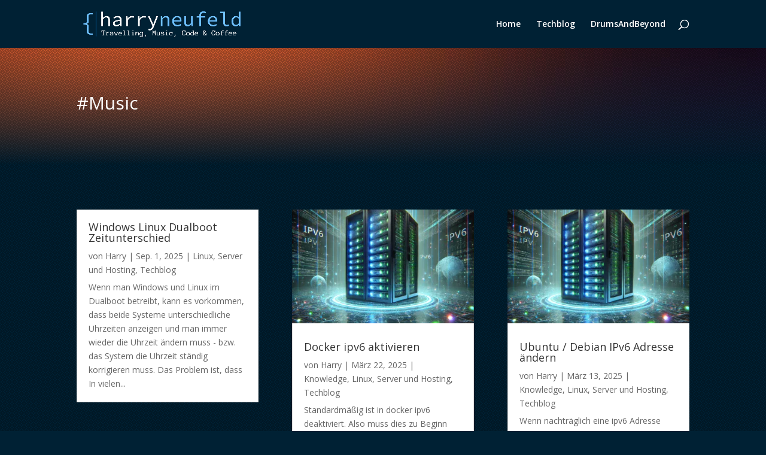

--- FILE ---
content_type: text/css
request_url: https://www.harry-neufeld.de/wp-content/et-cache/1005/et-core-unified-cpt-deferred-1005.min.css?ver=1757255945
body_size: 821
content:
div.et_pb_section.et_pb_section_0_tb_body{background-size:initial;background-position:center top;background-image:linear-gradient(180deg,rgba(9,9,21,0) 0%,#002134 100%),url(https://www.harry-neufeld.de/wp-content/uploads/2024/06/gradient-bg-07.jpg)!important}div.et_pb_section.et_pb_section_0_tb_body>.et_pb_background_pattern,div.et_pb_section.et_pb_section_1_tb_body>.et_pb_background_pattern{background-image:url([data-uri]);background-size:8px auto}.et_pb_section_0_tb_body.et_pb_section,.et_pb_section_1_tb_body.et_pb_section{background-color:#002134!important}.et_pb_heading_0_tb_body .et_pb_heading_container h1,.et_pb_heading_0_tb_body .et_pb_heading_container h2,.et_pb_heading_0_tb_body .et_pb_heading_container h3,.et_pb_heading_0_tb_body .et_pb_heading_container h4,.et_pb_heading_0_tb_body .et_pb_heading_container h5,.et_pb_heading_0_tb_body .et_pb_heading_container h6{color:#FEFEFE!important}div.et_pb_section.et_pb_section_1_tb_body{background-size:initial;background-image:linear-gradient(180deg,#002134 10%,rgba(255,255,255,0) 30%,rgba(255,255,255,0) 70%,#002134 90%),url(https://www.harry-neufeld.de/wp-content/uploads/2024/06/gradient-bg-02-2.jpg)!important}

--- FILE ---
content_type: application/javascript
request_url: https://www.harry-neufeld.de/wp-content/plugins/wp-codemirror-block/build/autoload.js?ver=18ecfe40212e78f8c234
body_size: 1180
content:
(()=>{function e(e){if(e.target.src)throw new URIError("The script "+e.target.src+" didn't load correctly.");if(e.target.href)throw new URIError("The style "+e.target.href+" didn't load correctly.")}function t(e){e.target.src&&console.info("The script "+e.target.src+" loaded."),e.target.href&&console.info("The style "+e.target.href+" loaded.")}function r(r){let o=document.createElement("script");o.onerror=e,o.onload=t,r.differ&&(o.defer=!0),r.async&&(o.async=!0),o.type="text/javascript",o.src=r.dir+r.js,document.body.appendChild(o)}function o(r){let o=document.createElement("link");o.onerror=e,o.onload=t,o.rel="stylesheet",document.head.appendChild(o),o.href=r.dir+r.css}void 0===window.wpcm&&(window.wpcm={}),void 0===window.wpcm.codeEditor&&(window.wpcm.codeEditor={}),assets=wpcm.assets,document.addEventListener("DOMContentLoaded",(function(e){console.log("doc ready"),(document.querySelectorAll(".code-block > pre.CodeMirror").length>0||"admin"==wpcm.view)&&function(e){for(let t=0;t<e.length;t++)e[t].js&&r(e[t]),e[t].css&&o(e[t]);let t=new CustomEvent("wpcm_assets_loaded");document.dispatchEvent(t)}(assets)})),function(r,o){let n=window.wpcm.plugin_url+"/vendor/codemirror/";r.codemirrorURL||(r.codemirrorURL=n+"%D/%F"),r.modeURL||(r.modeURL=n+"mode/%N/%N.js"),r.addonURL||(r.addonURL=n+"/addon/%D/%N.js");let d={};function c(e,t){let o=r.modes[e].dependencies;if(!o)return t();let n=[];for(let e=0;e<o.length;++e)r.modes.hasOwnProperty(o[e])||n.push(o[e]);if(!n.length)return t();let d=function(e,t){let r=t;return function(){0==--r&&e()}}(t,n.length);for(let e=0;e<n.length;++e)r.requireMode(n[e],d)}r.requireMode=function(e,t){if("string"!=typeof e&&(e=e.name),r.modes.hasOwnProperty(e))return c(e,t);if(d.hasOwnProperty(e))return d[e].push(t);let o=r.modeURL.replace(/%N/g,e),n=document.createElement("script");n.src=o,console.log("required mode",o);let i=document.getElementsByTagName("script")[0],l=d[e]=[t];r.on(n,"load",(function(){c(e,(function(){for(let e=0;e<l.length;++e)l[e]()}))})),i.parentNode.insertBefore(n,i)},r.autoLoadMode=function(e,t){r.modes.hasOwnProperty(t)||r.requireMode(t,(function(){e.setOption("mode",e.getOption("mode"))}))},r.loaderSVG=function(e,t){let o="http://www.w3.org/2000/svg",n=document.createElementNS(o,"svg"),d=document.createElementNS(o,"path"),c=document.createElementNS(o,"use");n.setAttribute("class","loader"),n.setAttribute("viewBox","-2000 -1000 4000 2000"),d.setAttribute("id","inf"),d.setAttribute("d","M354-354A500 500 0 1 1 354 354L-354-354A500 500 0 1 0-354 354z"),c.setAttributeNS("http://www.w3.org/1999/xlink","xlink:href","#inf"),c.setAttribute("stroke-dasharray","1570 5143"),c.setAttribute("stroke-dashoffset","6713px"),n.appendChild(d),n.appendChild(c),e.appendChild(n),r.on(t,"load",(function(){e.querySelector("svg").remove()}))},r.enqueueStyle=function(o,n="theme"){let d="CodeMirror-"+n+"-"+o+"-css",c=r.codemirrorURL.replace(/%D/g,n).replace(/%F/g,o)+".css";if(null==document.getElementById(d)){let r=document.getElementsByTagName("head")[0],o=document.createElement("link");return o.rel="stylesheet",o.id=d,o.href=c,o.onerror=e,o.onload=t,r.appendChild(o),o}},r.enqueueScript=function(o,n="mode"){let d="CodeMirror-"+n+"-"+o,c=r.codemirrorURL.replace(/%D/g,n).replace(/%F/g,o)+".js";if(null==document.getElementById(d)){let r,o;return r=document.createElement("script"),r.src=c,r.id=d,r.onerror=e,r.onload=t,o=document.getElementsByTagName("script")[0],o.parentNode.insertBefore(r,o),r}},r.autoLoadTheme=function(e,t){if("default"==t)return;let o=r.enqueueStyle(t,"theme");o&&r.loaderSVG(e.display.wrapper,o)}}(window.CodeMirror)})();

--- FILE ---
content_type: application/javascript
request_url: https://www.harry-neufeld.de/wp-content/plugins/wp-codemirror-block/vendor/codemirror/lib/codemirror.min.js?ver=5.40.5
body_size: 56101
content:
(function(e,t){"object"==typeof exports&&"undefined"!=typeof module?module.exports=t():"function"==typeof define&&define.amd?define(t):e.CodeMirror=t()})(this,function(){"use strict";function e(e){return new RegExp("(^|\\s)"+e+"(?:$|\\s)\\s*")}function t(e){for(var t=e.childNodes.length;t>0;--t)e.removeChild(e.firstChild);return e}function n(e,n){return t(e).appendChild(n)}function r(e,t,n,r){var i=document.createElement(e);if(n&&(i.className=n),r&&(i.style.cssText=r),"string"==typeof t)i.appendChild(document.createTextNode(t));else if(t)for(var o=0;o<t.length;++o)i.appendChild(t[o]);return i}function i(e,t,n,i){var o=r(e,t,n,i);return o.setAttribute("role","presentation"),o}function o(e,t){if(3==t.nodeType&&(t=t.parentNode),e.contains)return e.contains(t);do{if(11==t.nodeType&&(t=t.host),t==e)return!0}while(t=t.parentNode)}function l(){var e;try{e=document.activeElement}catch(t){e=document.body||null}for(;e&&e.shadowRoot&&e.shadowRoot.activeElement;)e=e.shadowRoot.activeElement;return e}function s(t,n){var r=t.className;e(n).test(r)||(t.className+=(r?" ":"")+n)}function a(t,n){for(var r=t.split(" "),i=0;i<r.length;i++)r[i]&&!e(r[i]).test(n)&&(n+=" "+r[i]);return n}function u(e){var t=Array.prototype.slice.call(arguments,1);return function(){return e.apply(null,t)}}function c(e,t,n){for(var r in t||(t={}),e)!e.hasOwnProperty(r)||!1===n&&t.hasOwnProperty(r)||(t[r]=e[r]);return t}function f(e,t,n,r,i){null==t&&(t=e.search(/[^\s\u00a0]/),-1==t&&(t=e.length));for(var o=r||0,l=i||0;;){var s=e.indexOf("\t",o);if(s<0||s>=t)return l+(t-o);l+=s-o,l+=n-l%n,o=s+1}}function h(e,t){for(var n=0;n<e.length;++n)if(e[n]==t)return n;return-1}function d(e,t,n){for(var r=0,i=0;;){var o=e.indexOf("\t",r);-1==o&&(o=e.length);var l=o-r;if(o==e.length||i+l>=t)return r+Math.min(l,t-i);if(i+=o-r,i+=n-i%n,r=o+1,i>=t)return r}}function p(e){for(;Ql.length<=e;)Ql.push(g(Ql)+" ");return Ql[e]}function g(e){return e[e.length-1]}function v(e,t){for(var n=[],r=0;r<e.length;r++)n[r]=t(e[r],r);return n}function m(e,t,n){for(var r=0,i=n(t);r<e.length&&n(e[r])<=i;)r++;e.splice(r,0,t)}function y(){}function b(e,t){var n;return Object.create?n=Object.create(e):(y.prototype=e,n=new y),t&&c(t,n),n}function w(e){return/\w/.test(e)||e>""&&(e.toUpperCase()!=e.toLowerCase()||Jl.test(e))}function x(e,t){return t?!!(t.source.indexOf("\\w")>-1&&w(e))||t.test(e):w(e)}function C(e){for(var t in e)if(e.hasOwnProperty(t)&&e[t])return!1;return!0}function S(e){return e.charCodeAt(0)>=768&&es.test(e)}function L(e,t,n){for(;(n<0?t>0:t<e.length)&&S(e.charAt(t));)t+=n;return t}function k(e,t,n){for(var r=t>n?-1:1;;){if(t==n)return t;var i=(t+n)/2,o=r<0?Math.ceil(i):Math.floor(i);if(o==t)return e(o)?t:n;e(o)?n=o:t=o+r}}function T(e,t,n){var o=this;this.input=n,o.scrollbarFiller=r("div",null,"CodeMirror-scrollbar-filler"),o.scrollbarFiller.setAttribute("cm-not-content","true"),o.gutterFiller=r("div",null,"CodeMirror-gutter-filler"),o.gutterFiller.setAttribute("cm-not-content","true"),o.lineDiv=i("div",null,"CodeMirror-code"),o.selectionDiv=r("div",null,null,"position: relative; z-index: 1"),o.cursorDiv=r("div",null,"CodeMirror-cursors"),o.measure=r("div",null,"CodeMirror-measure"),o.lineMeasure=r("div",null,"CodeMirror-measure"),o.lineSpace=i("div",[o.measure,o.lineMeasure,o.selectionDiv,o.cursorDiv,o.lineDiv],null,"position: relative; outline: none");var l=i("div",[o.lineSpace],"CodeMirror-lines");o.mover=r("div",[l],null,"position: relative"),o.sizer=r("div",[o.mover],"CodeMirror-sizer"),o.sizerWidth=null,o.heightForcer=r("div",null,null,"position: absolute; height: "+Yl+"px; width: 1px;"),o.gutters=r("div",null,"CodeMirror-gutters"),o.lineGutter=null,o.scroller=r("div",[o.sizer,o.heightForcer,o.gutters],"CodeMirror-scroll"),o.scroller.setAttribute("tabIndex","-1"),o.wrapper=r("div",[o.scrollbarFiller,o.gutterFiller,o.scroller],"CodeMirror"),Cl&&Sl<8&&(o.gutters.style.zIndex=-1,o.scroller.style.paddingRight=0),Ll||yl&&Hl||(o.scroller.draggable=!0),e&&(e.appendChild?e.appendChild(o.wrapper):e(o.wrapper)),o.viewFrom=o.viewTo=t.first,o.reportedViewFrom=o.reportedViewTo=t.first,o.view=[],o.renderedView=null,o.externalMeasured=null,o.viewOffset=0,o.lastWrapHeight=o.lastWrapWidth=0,o.updateLineNumbers=null,o.nativeBarWidth=o.barHeight=o.barWidth=0,o.scrollbarsClipped=!1,o.lineNumWidth=o.lineNumInnerWidth=o.lineNumChars=null,o.alignWidgets=!1,o.cachedCharWidth=o.cachedTextHeight=o.cachedPaddingH=null,o.maxLine=null,o.maxLineLength=0,o.maxLineChanged=!1,o.wheelDX=o.wheelDY=o.wheelStartX=o.wheelStartY=null,o.shift=!1,o.selForContextMenu=null,o.activeTouch=null,n.init(o)}function M(e,t){if(t-=e.first,t<0||t>=e.size)throw new Error("There is no line "+(t+e.first)+" in the document.");for(var n=e;!n.lines;)for(var r=0;;++r){var i=n.children[r],o=i.chunkSize();if(t<o){n=i;break}t-=o}return n.lines[t]}function A(e,t,n){var r=[],i=t.line;return e.iter(t.line,n.line+1,function(e){var o=e.text;i==n.line&&(o=o.slice(0,n.ch)),i==t.line&&(o=o.slice(t.ch)),r.push(o),++i}),r}function N(e,t,n){var r=[];return e.iter(t,n,function(e){r.push(e.text)}),r}function O(e,t){var n=t-e.height;if(n)for(var r=e;r;r=r.parent)r.height+=n}function D(e){if(null==e.parent)return null;for(var t=e.parent,n=h(t.lines,e),r=t.parent;r;t=r,r=r.parent)for(var i=0;r.children[i]!=t;++i)n+=r.children[i].chunkSize();return n+t.first}function W(e,t){var n=e.first;e:do{for(var r=0;r<e.children.length;++r){var i=e.children[r],o=i.height;if(t<o){e=i;continue e}t-=o,n+=i.chunkSize()}return n}while(!e.lines);for(var l=0;l<e.lines.length;++l){var s=e.lines[l],a=s.height;if(t<a)break;t-=a}return n+l}function H(e,t){return t>=e.first&&t<e.first+e.size}function P(e,t){return String(e.lineNumberFormatter(t+e.firstLineNumber))}function F(e,t,n){if(void 0===n&&(n=null),!(this instanceof F))return new F(e,t,n);this.line=e,this.ch=t,this.sticky=n}function z(e,t){return e.line-t.line||e.ch-t.ch}function E(e,t){return e.sticky==t.sticky&&0==z(e,t)}function I(e){return F(e.line,e.ch)}function R(e,t){return z(e,t)<0?t:e}function B(e,t){return z(e,t)<0?e:t}function G(e,t){return Math.max(e.first,Math.min(t,e.first+e.size-1))}function U(e,t){if(t.line<e.first)return F(e.first,0);var n=e.first+e.size-1;return t.line>n?F(n,M(e,n).text.length):j(t,M(e,t.line).text.length)}function j(e,t){var n=e.ch;return null==n||n>t?F(e.line,t):n<0?F(e.line,0):e}function V(e,t){for(var n=[],r=0;r<t.length;r++)n[r]=U(e,t[r]);return n}function K(){ts=!0}function X(){ns=!0}function Y(e,t,n){this.marker=e,this.from=t,this.to=n}function _(e,t){if(e)for(var n=0;n<e.length;++n){var r=e[n];if(r.marker==t)return r}}function q(e,t){for(var n,r=0;r<e.length;++r)e[r]!=t&&(n||(n=[])).push(e[r]);return n}function $(e,t){e.markedSpans=e.markedSpans?e.markedSpans.concat([t]):[t],t.marker.attachLine(e)}function Z(e,t,n){var r;if(e)for(var i=0;i<e.length;++i){var o=e[i],l=o.marker,s=null==o.from||(l.inclusiveLeft?o.from<=t:o.from<t);if(s||o.from==t&&"bookmark"==l.type&&(!n||!o.marker.insertLeft)){var a=null==o.to||(l.inclusiveRight?o.to>=t:o.to>t);(r||(r=[])).push(new Y(l,o.from,a?null:o.to))}}return r}function Q(e,t,n){var r;if(e)for(var i=0;i<e.length;++i){var o=e[i],l=o.marker,s=null==o.to||(l.inclusiveRight?o.to>=t:o.to>t);if(s||o.from==t&&"bookmark"==l.type&&(!n||o.marker.insertLeft)){var a=null==o.from||(l.inclusiveLeft?o.from<=t:o.from<t);(r||(r=[])).push(new Y(l,a?null:o.from-t,null==o.to?null:o.to-t))}}return r}function J(e,t){if(t.full)return null;var n=H(e,t.from.line)&&M(e,t.from.line).markedSpans,r=H(e,t.to.line)&&M(e,t.to.line).markedSpans;if(!n&&!r)return null;var i=t.from.ch,o=t.to.ch,l=0==z(t.from,t.to),s=Z(n,i,l),a=Q(r,o,l),u=1==t.text.length,c=g(t.text).length+(u?i:0);if(s)for(var f=0;f<s.length;++f){var h=s[f];if(null==h.to){var d=_(a,h.marker);d?u&&(h.to=null==d.to?null:d.to+c):h.to=i}}if(a)for(var p=0;p<a.length;++p){var v=a[p];if(null!=v.to&&(v.to+=c),null==v.from){var m=_(s,v.marker);m||(v.from=c,u&&(s||(s=[])).push(v))}else v.from+=c,u&&(s||(s=[])).push(v)}s&&(s=ee(s)),a&&a!=s&&(a=ee(a));var y=[s];if(!u){var b,w=t.text.length-2;if(w>0&&s)for(var x=0;x<s.length;++x)null==s[x].to&&(b||(b=[])).push(new Y(s[x].marker,null,null));for(var C=0;C<w;++C)y.push(b);y.push(a)}return y}function ee(e){for(var t=0;t<e.length;++t){var n=e[t];null!=n.from&&n.from==n.to&&!1!==n.marker.clearWhenEmpty&&e.splice(t--,1)}return e.length?e:null}function te(e,t,n){var r=null;if(e.iter(t.line,n.line+1,function(e){if(e.markedSpans)for(var t=0;t<e.markedSpans.length;++t){var n=e.markedSpans[t].marker;!n.readOnly||r&&-1!=h(r,n)||(r||(r=[])).push(n)}}),!r)return null;for(var i=[{from:t,to:n}],o=0;o<r.length;++o)for(var l=r[o],s=l.find(0),a=0;a<i.length;++a){var u=i[a];if(!(z(u.to,s.from)<0||z(u.from,s.to)>0)){var c=[a,1],f=z(u.from,s.from),d=z(u.to,s.to);(f<0||!l.inclusiveLeft&&!f)&&c.push({from:u.from,to:s.from}),(d>0||!l.inclusiveRight&&!d)&&c.push({from:s.to,to:u.to}),i.splice.apply(i,c),a+=c.length-3}}return i}function ne(e){var t=e.markedSpans;if(t){for(var n=0;n<t.length;++n)t[n].marker.detachLine(e);e.markedSpans=null}}function re(e,t){if(t){for(var n=0;n<t.length;++n)t[n].marker.attachLine(e);e.markedSpans=t}}function ie(e){return e.inclusiveLeft?-1:0}function oe(e){return e.inclusiveRight?1:0}function le(e,t){var n=e.lines.length-t.lines.length;if(0!=n)return n;var r=e.find(),i=t.find(),o=z(r.from,i.from)||ie(e)-ie(t);if(o)return-o;var l=z(r.to,i.to)||oe(e)-oe(t);return l||t.id-e.id}function se(e,t){var n,r=ns&&e.markedSpans;if(r)for(var i=void 0,o=0;o<r.length;++o)i=r[o],i.marker.collapsed&&null==(t?i.from:i.to)&&(!n||le(n,i.marker)<0)&&(n=i.marker);return n}function ae(e){return se(e,!0)}function ue(e){return se(e,!1)}function ce(e,t){var n,r=ns&&e.markedSpans;if(r)for(var i=0;i<r.length;++i){var o=r[i];o.marker.collapsed&&(null==o.from||o.from<t)&&(null==o.to||o.to>t)&&(!n||le(n,o.marker)<0)&&(n=o.marker)}return n}function fe(e,t,n,r,i){var o=M(e,t),l=ns&&o.markedSpans;if(l)for(var s=0;s<l.length;++s){var a=l[s];if(a.marker.collapsed){var u=a.marker.find(0),c=z(u.from,n)||ie(a.marker)-ie(i),f=z(u.to,r)||oe(a.marker)-oe(i);if(!(c>=0&&f<=0||c<=0&&f>=0)&&(c<=0&&(a.marker.inclusiveRight&&i.inclusiveLeft?z(u.to,n)>=0:z(u.to,n)>0)||c>=0&&(a.marker.inclusiveRight&&i.inclusiveLeft?z(u.from,r)<=0:z(u.from,r)<0)))return!0}}}function he(e){for(var t;t=ae(e);)e=t.find(-1,!0).line;return e}function de(e){for(var t;t=ue(e);)e=t.find(1,!0).line;return e}function pe(e){for(var t,n;t=ue(e);)e=t.find(1,!0).line,(n||(n=[])).push(e);return n}function ge(e,t){var n=M(e,t),r=he(n);return n==r?t:D(r)}function ve(e,t){if(t>e.lastLine())return t;var n,r=M(e,t);if(!me(e,r))return t;for(;n=ue(r);)r=n.find(1,!0).line;return D(r)+1}function me(e,t){var n=ns&&t.markedSpans;if(n)for(var r=void 0,i=0;i<n.length;++i)if(r=n[i],r.marker.collapsed){if(null==r.from)return!0;if(!r.marker.widgetNode&&0==r.from&&r.marker.inclusiveLeft&&ye(e,t,r))return!0}}function ye(e,t,n){if(null==n.to){var r=n.marker.find(1,!0);return ye(e,r.line,_(r.line.markedSpans,n.marker))}if(n.marker.inclusiveRight&&n.to==t.text.length)return!0;for(var i=void 0,o=0;o<t.markedSpans.length;++o)if(i=t.markedSpans[o],i.marker.collapsed&&!i.marker.widgetNode&&i.from==n.to&&(null==i.to||i.to!=n.from)&&(i.marker.inclusiveLeft||n.marker.inclusiveRight)&&ye(e,t,i))return!0}function be(e){e=he(e);for(var t=0,n=e.parent,r=0;r<n.lines.length;++r){var i=n.lines[r];if(i==e)break;t+=i.height}for(var o=n.parent;o;n=o,o=n.parent)for(var l=0;l<o.children.length;++l){var s=o.children[l];if(s==n)break;t+=s.height}return t}function we(e){if(0==e.height)return 0;for(var t,n=e.text.length,r=e;t=ae(r);){var i=t.find(0,!0);r=i.from.line,n+=i.from.ch-i.to.ch}for(r=e;t=ue(r);){var o=t.find(0,!0);n-=r.text.length-o.from.ch,r=o.to.line,n+=r.text.length-o.to.ch}return n}function xe(e){var t=e.display,n=e.doc;t.maxLine=M(n,n.first),t.maxLineLength=we(t.maxLine),t.maxLineChanged=!0,n.iter(function(e){var n=we(e);n>t.maxLineLength&&(t.maxLineLength=n,t.maxLine=e)})}function Ce(e,t,n,r){if(!e)return r(t,n,"ltr",0);for(var i=!1,o=0;o<e.length;++o){var l=e[o];(l.from<n&&l.to>t||t==n&&l.to==t)&&(r(Math.max(l.from,t),Math.min(l.to,n),1==l.level?"rtl":"ltr",o),i=!0)}i||r(t,n,"ltr")}function Se(e,t,n){var r;rs=null;for(var i=0;i<e.length;++i){var o=e[i];if(o.from<t&&o.to>t)return i;o.to==t&&(o.from!=o.to&&"before"==n?r=i:rs=i),o.from==t&&(o.from!=o.to&&"before"!=n?r=i:rs=i)}return null!=r?r:rs}function Le(e,t){var n=e.order;return null==n&&(n=e.order=is(e.text,t)),n}function ke(e,t){return e._handlers&&e._handlers[t]||os}function Te(e,t,n){if(e.removeEventListener)e.removeEventListener(t,n,!1);else if(e.detachEvent)e.detachEvent("on"+t,n);else{var r=e._handlers,i=r&&r[t];if(i){var o=h(i,n);o>-1&&(r[t]=i.slice(0,o).concat(i.slice(o+1)))}}}function Me(e,t){var n=ke(e,t);if(n.length)for(var r=Array.prototype.slice.call(arguments,2),i=0;i<n.length;++i)n[i].apply(null,r)}function Ae(e,t,n){return"string"==typeof t&&(t={type:t,preventDefault:function(){this.defaultPrevented=!0}}),Me(e,n||t.type,e,t),Pe(t)||t.codemirrorIgnore}function Ne(e){var t=e._handlers&&e._handlers.cursorActivity;if(t)for(var n=e.curOp.cursorActivityHandlers||(e.curOp.cursorActivityHandlers=[]),r=0;r<t.length;++r)-1==h(n,t[r])&&n.push(t[r])}function Oe(e,t){return ke(e,t).length>0}function De(e){e.prototype.on=function(e,t){ls(this,e,t)},e.prototype.off=function(e,t){Te(this,e,t)}}function We(e){e.preventDefault?e.preventDefault():e.returnValue=!1}function He(e){e.stopPropagation?e.stopPropagation():e.cancelBubble=!0}function Pe(e){return null!=e.defaultPrevented?e.defaultPrevented:0==e.returnValue}function Fe(e){We(e),He(e)}function ze(e){return e.target||e.srcElement}function Ee(e){var t=e.which;return null==t&&(1&e.button?t=1:2&e.button?t=3:4&e.button&&(t=2)),Pl&&e.ctrlKey&&1==t&&(t=3),t}function Ie(e){if(null==Vl){var t=r("span","​");n(e,r("span",[t,document.createTextNode("x")])),0!=e.firstChild.offsetHeight&&(Vl=t.offsetWidth<=1&&t.offsetHeight>2&&!(Cl&&Sl<8))}var i=Vl?r("span","​"):r("span"," ",null,"display: inline-block; width: 1px; margin-right: -1px");return i.setAttribute("cm-text",""),i}function Re(e){if(null!=Kl)return Kl;var r=n(e,document.createTextNode("AخA")),i=Il(r,0,1).getBoundingClientRect(),o=Il(r,1,2).getBoundingClientRect();return t(e),!(!i||i.left==i.right)&&(Kl=o.right-i.right<3)}function Be(e){if(null!=fs)return fs;var t=n(e,r("span","x")),i=t.getBoundingClientRect(),o=Il(t,0,1).getBoundingClientRect();return fs=Math.abs(i.left-o.left)>1}function Ge(e,t){arguments.length>2&&(t.dependencies=Array.prototype.slice.call(arguments,2)),hs[e]=t}function Ue(e,t){ds[e]=t}function je(e){if("string"==typeof e&&ds.hasOwnProperty(e))e=ds[e];else if(e&&"string"==typeof e.name&&ds.hasOwnProperty(e.name)){var t=ds[e.name];"string"==typeof t&&(t={name:t}),e=b(t,e),e.name=t.name}else{if("string"==typeof e&&/^[\w\-]+\/[\w\-]+\+xml$/.test(e))return je("application/xml");if("string"==typeof e&&/^[\w\-]+\/[\w\-]+\+json$/.test(e))return je("application/json")}return"string"==typeof e?{name:e}:e||{name:"null"}}function Ve(e,t){t=je(t);var n=hs[t.name];if(!n)return Ve(e,"text/plain");var r=n(e,t);if(ps.hasOwnProperty(t.name)){var i=ps[t.name];for(var o in i)i.hasOwnProperty(o)&&(r.hasOwnProperty(o)&&(r["_"+o]=r[o]),r[o]=i[o])}if(r.name=t.name,t.helperType&&(r.helperType=t.helperType),t.modeProps)for(var l in t.modeProps)r[l]=t.modeProps[l];return r}function Ke(e,t){var n=ps.hasOwnProperty(e)?ps[e]:ps[e]={};c(t,n)}function Xe(e,t){if(!0===t)return t;if(e.copyState)return e.copyState(t);var n={};for(var r in t){var i=t[r];i instanceof Array&&(i=i.concat([])),n[r]=i}return n}function Ye(e,t){for(var n;e.innerMode&&(n=e.innerMode(t),n&&n.mode!=e);)t=n.state,e=n.mode;return n||{mode:e,state:t}}function _e(e,t,n){return!e.startState||e.startState(t,n)}function qe(e,t,n,r){var i=[e.state.modeGen],o={};rt(e,t.text,e.doc.mode,n,function(e,t){return i.push(e,t)},o,r);for(var l=n.state,s=function(r){n.baseTokens=i;var s=e.state.overlays[r],a=1,u=0;n.state=!0,rt(e,t.text,s.mode,n,function(e,t){for(var n=a;u<e;){var r=i[a];r>e&&i.splice(a,1,e,i[a+1],r),a+=2,u=Math.min(e,r)}if(t)if(s.opaque)i.splice(n,a-n,e,"overlay "+t),a=n+2;else for(;n<a;n+=2){var o=i[n+1];i[n+1]=(o?o+" ":"")+"overlay "+t}},o),n.state=l,n.baseTokens=null,n.baseTokenPos=1},a=0;a<e.state.overlays.length;++a)s(a);return{styles:i,classes:o.bgClass||o.textClass?o:null}}function $e(e,t,n){if(!t.styles||t.styles[0]!=e.state.modeGen){var r=Ze(e,D(t)),i=t.text.length>e.options.maxHighlightLength&&Xe(e.doc.mode,r.state),o=qe(e,t,r);i&&(r.state=i),t.stateAfter=r.save(!i),t.styles=o.styles,o.classes?t.styleClasses=o.classes:t.styleClasses&&(t.styleClasses=null),n===e.doc.highlightFrontier&&(e.doc.modeFrontier=Math.max(e.doc.modeFrontier,++e.doc.highlightFrontier))}return t.styles}function Ze(e,t,n){var r=e.doc,i=e.display;if(!r.mode.startState)return new ms(r,!0,t);var o=it(e,t,n),l=o>r.first&&M(r,o-1).stateAfter,s=l?ms.fromSaved(r,l,o):new ms(r,_e(r.mode),o);return r.iter(o,t,function(n){Qe(e,n.text,s);var r=s.line;n.stateAfter=r==t-1||r%5==0||r>=i.viewFrom&&r<i.viewTo?s.save():null,s.nextLine()}),n&&(r.modeFrontier=s.line),s}function Qe(e,t,n,r){var i=e.doc.mode,o=new gs(t,e.options.tabSize,n);for(o.start=o.pos=r||0,""==t&&Je(i,n.state);!o.eol();)et(i,o,n.state),o.start=o.pos}function Je(e,t){if(e.blankLine)return e.blankLine(t);if(e.innerMode){var n=Ye(e,t);return n.mode.blankLine?n.mode.blankLine(n.state):void 0}}function et(e,t,n,r){for(var i=0;i<10;i++){r&&(r[0]=Ye(e,n).mode);var o=e.token(t,n);if(t.pos>t.start)return o}throw new Error("Mode "+e.name+" failed to advance stream.")}function tt(e,t,n,r){var i,o=e.doc,l=o.mode;t=U(o,t);var s,a=M(o,t.line),u=Ze(e,t.line,n),c=new gs(a.text,e.options.tabSize,u);for(r&&(s=[]);(r||c.pos<t.ch)&&!c.eol();)c.start=c.pos,i=et(l,c,u.state),r&&s.push(new ys(c,i,Xe(o.mode,u.state)));return r?s:new ys(c,i,u.state)}function nt(e,t){if(e)for(;;){var n=e.match(/(?:^|\s+)line-(background-)?(\S+)/);if(!n)break;e=e.slice(0,n.index)+e.slice(n.index+n[0].length);var r=n[1]?"bgClass":"textClass";null==t[r]?t[r]=n[2]:new RegExp("(?:^|s)"+n[2]+"(?:$|s)").test(t[r])||(t[r]+=" "+n[2])}return e}function rt(e,t,n,r,i,o,l){var s=n.flattenSpans;null==s&&(s=e.options.flattenSpans);var a,u=0,c=null,f=new gs(t,e.options.tabSize,r),h=e.options.addModeClass&&[null];for(""==t&&nt(Je(n,r.state),o);!f.eol();){if(f.pos>e.options.maxHighlightLength?(s=!1,l&&Qe(e,t,r,f.pos),f.pos=t.length,a=null):a=nt(et(n,f,r.state,h),o),h){var d=h[0].name;d&&(a="m-"+(a?d+" "+a:d))}if(!s||c!=a){for(;u<f.start;)u=Math.min(f.start,u+5e3),i(u,c);c=a}f.start=f.pos}for(;u<f.pos;){var p=Math.min(f.pos,u+5e3);i(p,c),u=p}}function it(e,t,n){for(var r,i,o=e.doc,l=n?-1:t-(e.doc.mode.innerMode?1e3:100),s=t;s>l;--s){if(s<=o.first)return o.first;var a=M(o,s-1),u=a.stateAfter;if(u&&(!n||s+(u instanceof vs?u.lookAhead:0)<=o.modeFrontier))return s;var c=f(a.text,null,e.options.tabSize);(null==i||r>c)&&(i=s-1,r=c)}return i}function ot(e,t){if(e.modeFrontier=Math.min(e.modeFrontier,t),!(e.highlightFrontier<t-10)){for(var n=e.first,r=t-1;r>n;r--){var i=M(e,r).stateAfter;if(i&&(!(i instanceof vs)||r+i.lookAhead<t)){n=r+1;break}}e.highlightFrontier=Math.min(e.highlightFrontier,n)}}function lt(e,t,n,r){e.text=t,e.stateAfter&&(e.stateAfter=null),e.styles&&(e.styles=null),null!=e.order&&(e.order=null),ne(e),re(e,n);var i=r?r(e):1;i!=e.height&&O(e,i)}function st(e){e.parent=null,ne(e)}function at(e,t){if(!e||/^\s*$/.test(e))return null;var n=t.addModeClass?Cs:xs;return n[e]||(n[e]=e.replace(/\S+/g,"cm-$&"))}function ut(e,t){var n=i("span",null,null,Ll?"padding-right: .1px":null),r={pre:i("pre",[n],"CodeMirror-line"),content:n,col:0,pos:0,cm:e,trailingSpace:!1,splitSpaces:e.getOption("lineWrapping")};t.measure={};for(var o=0;o<=(t.rest?t.rest.length:0);o++){var l=o?t.rest[o-1]:t.line,s=void 0;r.pos=0,r.addToken=ft,Re(e.display.measure)&&(s=Le(l,e.doc.direction))&&(r.addToken=dt(r.addToken,s)),r.map=[];var u=t!=e.display.externalMeasured&&D(l);gt(l,r,$e(e,l,u)),l.styleClasses&&(l.styleClasses.bgClass&&(r.bgClass=a(l.styleClasses.bgClass,r.bgClass||"")),l.styleClasses.textClass&&(r.textClass=a(l.styleClasses.textClass,r.textClass||""))),0==r.map.length&&r.map.push(0,0,r.content.appendChild(Ie(e.display.measure))),0==o?(t.measure.map=r.map,t.measure.cache={}):((t.measure.maps||(t.measure.maps=[])).push(r.map),(t.measure.caches||(t.measure.caches=[])).push({}))}if(Ll){var c=r.content.lastChild;(/\bcm-tab\b/.test(c.className)||c.querySelector&&c.querySelector(".cm-tab"))&&(r.content.className="cm-tab-wrap-hack")}return Me(e,"renderLine",e,t.line,r.pre),r.pre.className&&(r.textClass=a(r.pre.className,r.textClass||"")),r}function ct(e){var t=r("span","•","cm-invalidchar");return t.title="\\u"+e.charCodeAt(0).toString(16),t.setAttribute("aria-label",t.title),t}function ft(e,t,n,i,o,l,s){if(t){var a,u=e.splitSpaces?ht(t,e.trailingSpace):t,c=e.cm.state.specialChars,f=!1;if(c.test(t)){a=document.createDocumentFragment();for(var h=0;;){c.lastIndex=h;var d=c.exec(t),g=d?d.index-h:t.length-h;if(g){var v=document.createTextNode(u.slice(h,h+g));Cl&&Sl<9?a.appendChild(r("span",[v])):a.appendChild(v),e.map.push(e.pos,e.pos+g,v),e.col+=g,e.pos+=g}if(!d)break;h+=g+1;var m=void 0;if("\t"==d[0]){var y=e.cm.options.tabSize,b=y-e.col%y;m=a.appendChild(r("span",p(b),"cm-tab")),m.setAttribute("role","presentation"),m.setAttribute("cm-text","\t"),e.col+=b}else"\r"==d[0]||"\n"==d[0]?(m=a.appendChild(r("span","\r"==d[0]?"␍":"␤","cm-invalidchar")),m.setAttribute("cm-text",d[0]),e.col+=1):(m=e.cm.options.specialCharPlaceholder(d[0]),m.setAttribute("cm-text",d[0]),Cl&&Sl<9?a.appendChild(r("span",[m])):a.appendChild(m),e.col+=1);e.map.push(e.pos,e.pos+1,m),e.pos++}}else e.col+=t.length,a=document.createTextNode(u),e.map.push(e.pos,e.pos+t.length,a),Cl&&Sl<9&&(f=!0),e.pos+=t.length;if(e.trailingSpace=32==u.charCodeAt(t.length-1),n||i||o||f||s){var w=n||"";i&&(w+=i),o&&(w+=o);var x=r("span",[a],w,s);return l&&(x.title=l),e.content.appendChild(x)}e.content.appendChild(a)}}function ht(e,t){if(e.length>1&&!/  /.test(e))return e;for(var n=t,r="",i=0;i<e.length;i++){var o=e.charAt(i);" "!=o||!n||i!=e.length-1&&32!=e.charCodeAt(i+1)||(o=" "),r+=o,n=" "==o}return r}function dt(e,t){return function(n,r,i,o,l,s,a){i=i?i+" cm-force-border":"cm-force-border";for(var u=n.pos,c=u+r.length;;){for(var f=void 0,h=0;h<t.length&&(f=t[h],!(f.to>u&&f.from<=u));h++);if(f.to>=c)return e(n,r,i,o,l,s,a);e(n,r.slice(0,f.to-u),i,o,null,s,a),o=null,r=r.slice(f.to-u),u=f.to}}}function pt(e,t,n,r){var i=!r&&n.widgetNode;i&&e.map.push(e.pos,e.pos+t,i),!r&&e.cm.display.input.needsContentAttribute&&(i||(i=e.content.appendChild(document.createElement("span"))),i.setAttribute("cm-marker",n.id)),i&&(e.cm.display.input.setUneditable(i),e.content.appendChild(i)),e.pos+=t,e.trailingSpace=!1}function gt(e,t,n){var r=e.markedSpans,i=e.text,o=0;if(r)for(var l,s,a,u,c,f,h,d=i.length,p=0,g=1,v="",m=0;;){if(m==p){a=u=c=f=s="",h=null,m=1/0;for(var y=[],b=void 0,w=0;w<r.length;++w){var x=r[w],C=x.marker;"bookmark"==C.type&&x.from==p&&C.widgetNode?y.push(C):x.from<=p&&(null==x.to||x.to>p||C.collapsed&&x.to==p&&x.from==p)?(null!=x.to&&x.to!=p&&m>x.to&&(m=x.to,u=""),C.className&&(a+=" "+C.className),C.css&&(s=(s?s+";":"")+C.css),C.startStyle&&x.from==p&&(c+=" "+C.startStyle),C.endStyle&&x.to==m&&(b||(b=[])).push(C.endStyle,x.to),C.title&&!f&&(f=C.title),C.collapsed&&(!h||le(h.marker,C)<0)&&(h=x)):x.from>p&&m>x.from&&(m=x.from)}if(b)for(var S=0;S<b.length;S+=2)b[S+1]==m&&(u+=" "+b[S]);if(!h||h.from==p)for(var L=0;L<y.length;++L)pt(t,0,y[L]);if(h&&(h.from||0)==p){if(pt(t,(null==h.to?d+1:h.to)-p,h.marker,null==h.from),null==h.to)return;h.to==p&&(h=!1)}}if(p>=d)break;for(var k=Math.min(d,m);;){if(v){var T=p+v.length;if(!h){var M=T>k?v.slice(0,k-p):v;t.addToken(t,M,l?l+a:a,c,p+M.length==m?u:"",f,s)}if(T>=k){v=v.slice(k-p),p=k;break}p=T,c=""}v=i.slice(o,o=n[g++]),l=at(n[g++],t.cm.options)}}else for(var A=1;A<n.length;A+=2)t.addToken(t,i.slice(o,o=n[A]),at(n[A+1],t.cm.options))}function vt(e,t,n){this.line=t,this.rest=pe(t),this.size=this.rest?D(g(this.rest))-n+1:1,this.node=this.text=null,this.hidden=me(e,t)}function mt(e,t,n){for(var r,i=[],o=t;o<n;o=r){var l=new vt(e.doc,M(e.doc,o),o);r=o+l.size,i.push(l)}return i}function yt(e){Ss?Ss.ops.push(e):e.ownsGroup=Ss={ops:[e],delayedCallbacks:[]}}function bt(e){var t=e.delayedCallbacks,n=0;do{for(;n<t.length;n++)t[n].call(null);for(var r=0;r<e.ops.length;r++){var i=e.ops[r];if(i.cursorActivityHandlers)for(;i.cursorActivityCalled<i.cursorActivityHandlers.length;)i.cursorActivityHandlers[i.cursorActivityCalled++].call(null,i.cm)}}while(n<t.length)}function wt(e,t){var n=e.ownsGroup;if(n)try{bt(n)}finally{Ss=null,t(n)}}function xt(e,t){var n=ke(e,t);if(n.length){var r,i=Array.prototype.slice.call(arguments,2);Ss?r=Ss.delayedCallbacks:Ls?r=Ls:(r=Ls=[],setTimeout(Ct,0));for(var o=function(e){r.push(function(){return n[e].apply(null,i)})},l=0;l<n.length;++l)o(l)}}function Ct(){var e=Ls;Ls=null;for(var t=0;t<e.length;++t)e[t]()}function St(e,t,n,r){for(var i=0;i<t.changes.length;i++){var o=t.changes[i];"text"==o?Mt(e,t):"gutter"==o?Nt(e,t,n,r):"class"==o?At(e,t):"widget"==o&&Ot(e,t,r)}t.changes=null}function Lt(e){return e.node==e.text&&(e.node=r("div",null,null,"position: relative"),e.text.parentNode&&e.text.parentNode.replaceChild(e.node,e.text),e.node.appendChild(e.text),Cl&&Sl<8&&(e.node.style.zIndex=2)),e.node}function kt(e,t){var n=t.bgClass?t.bgClass+" "+(t.line.bgClass||""):t.line.bgClass;if(n&&(n+=" CodeMirror-linebackground"),t.background)n?t.background.className=n:(t.background.parentNode.removeChild(t.background),t.background=null);else if(n){var i=Lt(t);t.background=i.insertBefore(r("div",null,n),i.firstChild),e.display.input.setUneditable(t.background)}}function Tt(e,t){var n=e.display.externalMeasured;return n&&n.line==t.line?(e.display.externalMeasured=null,t.measure=n.measure,n.built):ut(e,t)}function Mt(e,t){var n=t.text.className,r=Tt(e,t);t.text==t.node&&(t.node=r.pre),t.text.parentNode.replaceChild(r.pre,t.text),t.text=r.pre,r.bgClass!=t.bgClass||r.textClass!=t.textClass?(t.bgClass=r.bgClass,t.textClass=r.textClass,At(e,t)):n&&(t.text.className=n)}function At(e,t){kt(e,t),t.line.wrapClass?Lt(t).className=t.line.wrapClass:t.node!=t.text&&(t.node.className="");var n=t.textClass?t.textClass+" "+(t.line.textClass||""):t.line.textClass;t.text.className=n||""}function Nt(e,t,n,i){if(t.gutter&&(t.node.removeChild(t.gutter),t.gutter=null),t.gutterBackground&&(t.node.removeChild(t.gutterBackground),t.gutterBackground=null),t.line.gutterClass){var o=Lt(t);t.gutterBackground=r("div",null,"CodeMirror-gutter-background "+t.line.gutterClass,"left: "+(e.options.fixedGutter?i.fixedPos:-i.gutterTotalWidth)+"px; width: "+i.gutterTotalWidth+"px"),e.display.input.setUneditable(t.gutterBackground),o.insertBefore(t.gutterBackground,t.text)}var l=t.line.gutterMarkers;if(e.options.lineNumbers||l){var s=Lt(t),a=t.gutter=r("div",null,"CodeMirror-gutter-wrapper","left: "+(e.options.fixedGutter?i.fixedPos:-i.gutterTotalWidth)+"px");if(e.display.input.setUneditable(a),s.insertBefore(a,t.text),t.line.gutterClass&&(a.className+=" "+t.line.gutterClass),!e.options.lineNumbers||l&&l["CodeMirror-linenumbers"]||(t.lineNumber=a.appendChild(r("div",P(e.options,n),"CodeMirror-linenumber CodeMirror-gutter-elt","left: "+i.gutterLeft["CodeMirror-linenumbers"]+"px; width: "+e.display.lineNumInnerWidth+"px"))),l)for(var u=0;u<e.options.gutters.length;++u){var c=e.options.gutters[u],f=l.hasOwnProperty(c)&&l[c];f&&a.appendChild(r("div",[f],"CodeMirror-gutter-elt","left: "+i.gutterLeft[c]+"px; width: "+i.gutterWidth[c]+"px"))}}}function Ot(e,t,n){t.alignable&&(t.alignable=null);for(var r=t.node.firstChild,i=void 0;r;r=i)i=r.nextSibling,"CodeMirror-linewidget"==r.className&&t.node.removeChild(r);Wt(e,t,n)}function Dt(e,t,n,r){var i=Tt(e,t);return t.text=t.node=i.pre,i.bgClass&&(t.bgClass=i.bgClass),i.textClass&&(t.textClass=i.textClass),At(e,t),Nt(e,t,n,r),Wt(e,t,r),t.node}function Wt(e,t,n){if(Ht(e,t.line,t,n,!0),t.rest)for(var r=0;r<t.rest.length;r++)Ht(e,t.rest[r],t,n,!1)}function Ht(e,t,n,i,o){if(t.widgets)for(var l=Lt(n),s=0,a=t.widgets;s<a.length;++s){var u=a[s],c=r("div",[u.node],"CodeMirror-linewidget");u.handleMouseEvents||c.setAttribute("cm-ignore-events","true"),Pt(u,c,n,i),e.display.input.setUneditable(c),o&&u.above?l.insertBefore(c,n.gutter||n.text):l.appendChild(c),xt(u,"redraw")}}function Pt(e,t,n,r){if(e.noHScroll){(n.alignable||(n.alignable=[])).push(t);var i=r.wrapperWidth;t.style.left=r.fixedPos+"px",e.coverGutter||(i-=r.gutterTotalWidth,t.style.paddingLeft=r.gutterTotalWidth+"px"),t.style.width=i+"px"}e.coverGutter&&(t.style.zIndex=5,t.style.position="relative",e.noHScroll||(t.style.marginLeft=-r.gutterTotalWidth+"px"))}function Ft(e){if(null!=e.height)return e.height;var t=e.doc.cm;if(!t)return 0;if(!o(document.body,e.node)){var i="position: relative;";e.coverGutter&&(i+="margin-left: -"+t.display.gutters.offsetWidth+"px;"),e.noHScroll&&(i+="width: "+t.display.wrapper.clientWidth+"px;"),n(t.display.measure,r("div",[e.node],null,i))}return e.height=e.node.parentNode.offsetHeight}function zt(e,t){for(var n=ze(t);n!=e.wrapper;n=n.parentNode)if(!n||1==n.nodeType&&"true"==n.getAttribute("cm-ignore-events")||n.parentNode==e.sizer&&n!=e.mover)return!0}function Et(e){return e.lineSpace.offsetTop}function It(e){return e.mover.offsetHeight-e.lineSpace.offsetHeight}function Rt(e){if(e.cachedPaddingH)return e.cachedPaddingH;var t=n(e.measure,r("pre","x")),i=window.getComputedStyle?window.getComputedStyle(t):t.currentStyle,o={left:parseInt(i.paddingLeft),right:parseInt(i.paddingRight)};return isNaN(o.left)||isNaN(o.right)||(e.cachedPaddingH=o),o}function Bt(e){return Yl-e.display.nativeBarWidth}function Gt(e){return e.display.scroller.clientWidth-Bt(e)-e.display.barWidth}function Ut(e){return e.display.scroller.clientHeight-Bt(e)-e.display.barHeight}function jt(e,t,n){var r=e.options.lineWrapping,i=r&&Gt(e);if(!t.measure.heights||r&&t.measure.width!=i){var o=t.measure.heights=[];if(r){t.measure.width=i;for(var l=t.text.firstChild.getClientRects(),s=0;s<l.length-1;s++){var a=l[s],u=l[s+1];Math.abs(a.bottom-u.bottom)>2&&o.push((a.bottom+u.top)/2-n.top)}}o.push(n.bottom-n.top)}}function Vt(e,t,n){if(e.line==t)return{map:e.measure.map,cache:e.measure.cache};for(var r=0;r<e.rest.length;r++)if(e.rest[r]==t)return{map:e.measure.maps[r],cache:e.measure.caches[r]};for(var i=0;i<e.rest.length;i++)if(D(e.rest[i])>n)return{map:e.measure.maps[i],cache:e.measure.caches[i],before:!0}}function Kt(e,t){t=he(t);var r=D(t),i=e.display.externalMeasured=new vt(e.doc,t,r);i.lineN=r;var o=i.built=ut(e,i);return i.text=o.pre,n(e.display.lineMeasure,o.pre),i}function Xt(e,t,n,r){return qt(e,_t(e,t),n,r)}function Yt(e,t){if(t>=e.display.viewFrom&&t<e.display.viewTo)return e.display.view[Mn(e,t)];var n=e.display.externalMeasured;return n&&t>=n.lineN&&t<n.lineN+n.size?n:void 0}function _t(e,t){var n=D(t),r=Yt(e,n);r&&!r.text?r=null:r&&r.changes&&(St(e,r,n,Cn(e)),e.curOp.forceUpdate=!0),r||(r=Kt(e,t));var i=Vt(r,t,n);return{line:t,view:r,rect:null,map:i.map,cache:i.cache,before:i.before,hasHeights:!1}}function qt(e,t,n,r,i){t.before&&(n=-1);var o,l=n+(r||"");return t.cache.hasOwnProperty(l)?o=t.cache[l]:(t.rect||(t.rect=t.view.text.getBoundingClientRect()),t.hasHeights||(jt(e,t.view,t.rect),t.hasHeights=!0),o=Qt(e,t,n,r),o.bogus||(t.cache[l]=o)),{left:o.left,right:o.right,top:i?o.rtop:o.top,bottom:i?o.rbottom:o.bottom}}function $t(e,t,n){for(var r,i,o,l,s,a,u=0;u<e.length;u+=3)if(s=e[u],a=e[u+1],t<s?(i=0,o=1,l="left"):t<a?(i=t-s,o=i+1):(u==e.length-3||t==a&&e[u+3]>t)&&(o=a-s,i=o-1,t>=a&&(l="right")),null!=i){if(r=e[u+2],s==a&&n==(r.insertLeft?"left":"right")&&(l=n),"left"==n&&0==i)for(;u&&e[u-2]==e[u-3]&&e[u-1].insertLeft;)r=e[2+(u-=3)],l="left";if("right"==n&&i==a-s)for(;u<e.length-3&&e[u+3]==e[u+4]&&!e[u+5].insertLeft;)r=e[(u+=3)+2],l="right";break}return{node:r,start:i,end:o,collapse:l,coverStart:s,coverEnd:a}}function Zt(e,t){var n=ks;if("left"==t)for(var r=0;r<e.length&&(n=e[r]).left==n.right;r++);else for(var i=e.length-1;i>=0&&(n=e[i]).left==n.right;i--);return n}function Qt(e,t,n,r){var i,o=$t(t.map,n,r),l=o.node,s=o.start,a=o.end,u=o.collapse;if(3==l.nodeType){for(var c=0;c<4;c++){for(;s&&S(t.line.text.charAt(o.coverStart+s));)--s;for(;o.coverStart+a<o.coverEnd&&S(t.line.text.charAt(o.coverStart+a));)++a;if(i=Cl&&Sl<9&&0==s&&a==o.coverEnd-o.coverStart?l.parentNode.getBoundingClientRect():Zt(Il(l,s,a).getClientRects(),r),i.left||i.right||0==s)break;a=s,s-=1,u="right"}Cl&&Sl<11&&(i=Jt(e.display.measure,i))}else{var f;s>0&&(u=r="right"),i=e.options.lineWrapping&&(f=l.getClientRects()).length>1?f["right"==r?f.length-1:0]:l.getBoundingClientRect()}if(Cl&&Sl<9&&!s&&(!i||!i.left&&!i.right)){var h=l.parentNode.getClientRects()[0];i=h?{left:h.left,right:h.left+xn(e.display),top:h.top,bottom:h.bottom}:ks}for(var d=i.top-t.rect.top,p=i.bottom-t.rect.top,g=(d+p)/2,v=t.view.measure.heights,m=0;m<v.length-1&&!(g<v[m]);m++);var y=m?v[m-1]:0,b=v[m],w={left:("right"==u?i.right:i.left)-t.rect.left,right:("left"==u?i.left:i.right)-t.rect.left,top:y,bottom:b};return i.left||i.right||(w.bogus=!0),e.options.singleCursorHeightPerLine||(w.rtop=d,w.rbottom=p),w}function Jt(e,t){if(!window.screen||null==screen.logicalXDPI||screen.logicalXDPI==screen.deviceXDPI||!Be(e))return t;var n=screen.logicalXDPI/screen.deviceXDPI,r=screen.logicalYDPI/screen.deviceYDPI;return{left:t.left*n,right:t.right*n,top:t.top*r,bottom:t.bottom*r}}function en(e){if(e.measure&&(e.measure.cache={},e.measure.heights=null,e.rest))for(var t=0;t<e.rest.length;t++)e.measure.caches[t]={}}function tn(e){e.display.externalMeasure=null,t(e.display.lineMeasure);for(var n=0;n<e.display.view.length;n++)en(e.display.view[n])}function nn(e){tn(e),e.display.cachedCharWidth=e.display.cachedTextHeight=e.display.cachedPaddingH=null,e.options.lineWrapping||(e.display.maxLineChanged=!0),e.display.lineNumChars=null}function rn(){return Tl&&Wl?-(document.body.getBoundingClientRect().left-parseInt(getComputedStyle(document.body).marginLeft)):window.pageXOffset||(document.documentElement||document.body).scrollLeft}function on(){return Tl&&Wl?-(document.body.getBoundingClientRect().top-parseInt(getComputedStyle(document.body).marginTop)):window.pageYOffset||(document.documentElement||document.body).scrollTop}function ln(e){var t=0;if(e.widgets)for(var n=0;n<e.widgets.length;++n)e.widgets[n].above&&(t+=Ft(e.widgets[n]));return t}function sn(e,t,n,r,i){if(!i){var o=ln(t);n.top+=o,n.bottom+=o}if("line"==r)return n;r||(r="local");var l=be(t);if("local"==r?l+=Et(e.display):l-=e.display.viewOffset,"page"==r||"window"==r){var s=e.display.lineSpace.getBoundingClientRect();l+=s.top+("window"==r?0:on());var a=s.left+("window"==r?0:rn());n.left+=a,n.right+=a}return n.top+=l,n.bottom+=l,n}function an(e,t,n){if("div"==n)return t;var r=t.left,i=t.top;if("page"==n)r-=rn(),i-=on();else if("local"==n||!n){var o=e.display.sizer.getBoundingClientRect();r+=o.left,i+=o.top}var l=e.display.lineSpace.getBoundingClientRect();return{left:r-l.left,top:i-l.top}}function un(e,t,n,r,i){return r||(r=M(e.doc,t.line)),sn(e,r,Xt(e,r,t.ch,i),n)}function cn(e,t,n,r,i,o){function l(t,l){var s=qt(e,i,t,l?"right":"left",o);return l?s.left=s.right:s.right=s.left,sn(e,r,s,n)}function s(e,t,n){var r=a[t],i=1==r.level;return l(n?e-1:e,i!=n)}r=r||M(e.doc,t.line),i||(i=_t(e,r));var a=Le(r,e.doc.direction),u=t.ch,c=t.sticky;if(u>=r.text.length?(u=r.text.length,c="before"):u<=0&&(u=0,c="after"),!a)return l("before"==c?u-1:u,"before"==c);var f=Se(a,u,c),h=rs,d=s(u,f,"before"==c);return null!=h&&(d.other=s(u,h,"before"!=c)),d}function fn(e,t){var n=0;t=U(e.doc,t),e.options.lineWrapping||(n=xn(e.display)*t.ch);var r=M(e.doc,t.line),i=be(r)+Et(e.display);return{left:n,right:n,top:i,bottom:i+r.height}}function hn(e,t,n,r,i){var o=F(e,t,n);return o.xRel=i,r&&(o.outside=!0),o}function dn(e,t,n){var r=e.doc;if(n+=e.display.viewOffset,n<0)return hn(r.first,0,null,!0,-1);var i=W(r,n),o=r.first+r.size-1;if(i>o)return hn(r.first+r.size-1,M(r,o).text.length,null,!0,1);t<0&&(t=0);for(var l=M(r,i);;){var s=mn(e,l,i,t,n),a=ce(l,s.ch+(s.xRel>0?1:0));if(!a)return s;var u=a.find(1);if(u.line==i)return u;l=M(r,i=u.line)}}function pn(e,t,n,r){r-=ln(t);var i=t.text.length,o=k(function(t){return qt(e,n,t-1).bottom<=r},i,0);return i=k(function(t){return qt(e,n,t).top>r},o,i),{begin:o,end:i}}function gn(e,t,n,r){n||(n=_t(e,t));var i=sn(e,t,qt(e,n,r),"line").top;return pn(e,t,n,i)}function vn(e,t,n,r){return!(e.bottom<=n)&&(e.top>n||(r?e.left:e.right)>t)}function mn(e,t,n,r,i){i-=be(t);var o=_t(e,t),l=ln(t),s=0,a=t.text.length,u=!0,c=Le(t,e.doc.direction);if(c){var f=(e.options.lineWrapping?bn:yn)(e,t,n,o,c,r,i);u=1!=f.level,s=u?f.from:f.to-1,a=u?f.to:f.from-1}var h,d,p=null,g=null,v=k(function(t){var n=qt(e,o,t);return n.top+=l,n.bottom+=l,!!vn(n,r,i,!1)&&(n.top<=i&&n.left<=r&&(p=t,g=n),!0)},s,a),m=!1;if(g){var y=r-g.left<g.right-r,b=y==u;v=p+(b?0:1),d=b?"after":"before",h=y?g.left:g.right}else{u||v!=a&&v!=s||v++,d=0==v?"after":v==t.text.length?"before":qt(e,o,v-(u?1:0)).bottom+l<=i==u?"after":"before";var w=cn(e,F(n,v,d),"line",t,o);h=w.left,m=i<w.top||i>=w.bottom}return v=L(t.text,v,1),hn(n,v,d,m,r-h)}function yn(e,t,n,r,i,o,l){var s=k(function(s){var a=i[s],u=1!=a.level;return vn(cn(e,F(n,u?a.to:a.from,u?"before":"after"),"line",t,r),o,l,!0)},0,i.length-1),a=i[s];if(s>0){var u=1!=a.level,c=cn(e,F(n,u?a.from:a.to,u?"after":"before"),"line",t,r);vn(c,o,l,!0)&&c.top>l&&(a=i[s-1])}return a}function bn(e,t,n,r,i,o,l){var s=pn(e,t,r,l),a=s.begin,u=s.end;/\s/.test(t.text.charAt(u-1))&&u--;for(var c=null,f=null,h=0;h<i.length;h++){var d=i[h];if(!(d.from>=u||d.to<=a)){var p=1!=d.level,g=qt(e,r,p?Math.min(u,d.to)-1:Math.max(a,d.from)).right,v=g<o?o-g+1e9:g-o;(!c||f>v)&&(c=d,f=v)}}return c||(c=i[i.length-1]),c.from<a&&(c={from:a,to:c.to,level:c.level}),c.to>u&&(c={from:c.from,to:u,level:c.level}),c}function wn(e){if(null!=e.cachedTextHeight)return e.cachedTextHeight;if(null==ws){ws=r("pre");for(var i=0;i<49;++i)ws.appendChild(document.createTextNode("x")),ws.appendChild(r("br"));ws.appendChild(document.createTextNode("x"))}n(e.measure,ws);var o=ws.offsetHeight/50;return o>3&&(e.cachedTextHeight=o),t(e.measure),o||1}function xn(e){if(null!=e.cachedCharWidth)return e.cachedCharWidth;var t=r("span","xxxxxxxxxx"),i=r("pre",[t]);n(e.measure,i);var o=t.getBoundingClientRect(),l=(o.right-o.left)/10;return l>2&&(e.cachedCharWidth=l),l||10}function Cn(e){for(var t=e.display,n={},r={},i=t.gutters.clientLeft,o=t.gutters.firstChild,l=0;o;o=o.nextSibling,++l)n[e.options.gutters[l]]=o.offsetLeft+o.clientLeft+i,r[e.options.gutters[l]]=o.clientWidth;return{fixedPos:Sn(t),gutterTotalWidth:t.gutters.offsetWidth,gutterLeft:n,gutterWidth:r,wrapperWidth:t.wrapper.clientWidth}}function Sn(e){return e.scroller.getBoundingClientRect().left-e.sizer.getBoundingClientRect().left}function Ln(e){var t=wn(e.display),n=e.options.lineWrapping,r=n&&Math.max(5,e.display.scroller.clientWidth/xn(e.display)-3);return function(i){if(me(e.doc,i))return 0;var o=0;if(i.widgets)for(var l=0;l<i.widgets.length;l++)i.widgets[l].height&&(o+=i.widgets[l].height);return n?o+(Math.ceil(i.text.length/r)||1)*t:o+t}}function kn(e){var t=e.doc,n=Ln(e);t.iter(function(e){var t=n(e);t!=e.height&&O(e,t)})}function Tn(e,t,n,r){var i=e.display;if(!n&&"true"==ze(t).getAttribute("cm-not-content"))return null;var o,l,s=i.lineSpace.getBoundingClientRect();try{o=t.clientX-s.left,l=t.clientY-s.top}catch(t){return null}var a,u=dn(e,o,l);if(r&&1==u.xRel&&(a=M(e.doc,u.line).text).length==u.ch){var c=f(a,a.length,e.options.tabSize)-a.length;u=F(u.line,Math.max(0,Math.round((o-Rt(e.display).left)/xn(e.display))-c))}return u}function Mn(e,t){if(t>=e.display.viewTo)return null;if(t-=e.display.viewFrom,t<0)return null;for(var n=e.display.view,r=0;r<n.length;r++)if(t-=n[r].size,t<0)return r}function An(e){e.display.input.showSelection(e.display.input.prepareSelection())}function Nn(e,t){void 0===t&&(t=!0);for(var n=e.doc,r={},i=r.cursors=document.createDocumentFragment(),o=r.selection=document.createDocumentFragment(),l=0;l<n.sel.ranges.length;l++)if(t||l!=n.sel.primIndex){var s=n.sel.ranges[l];if(!(s.from().line>=e.display.viewTo||s.to().line<e.display.viewFrom)){var a=s.empty();(a||e.options.showCursorWhenSelecting)&&On(e,s.head,i),a||Wn(e,s,o)}}return r}function On(e,t,n){var i=cn(e,t,"div",null,null,!e.options.singleCursorHeightPerLine),o=n.appendChild(r("div"," ","CodeMirror-cursor"));if(o.style.left=i.left+"px",o.style.top=i.top+"px",o.style.height=Math.max(0,i.bottom-i.top)*e.options.cursorHeight+"px",i.other){var l=n.appendChild(r("div"," ","CodeMirror-cursor CodeMirror-secondarycursor"));l.style.display="",l.style.left=i.other.left+"px",l.style.top=i.other.top+"px",l.style.height=.85*(i.other.bottom-i.other.top)+"px"}}function Dn(e,t){return e.top-t.top||e.left-t.left}function Wn(e,t,n){function i(e,t,n,i){t<0&&(t=0),t=Math.round(t),i=Math.round(i),a.appendChild(r("div",null,"CodeMirror-selected","position: absolute; left: "+e+"px;\n                             top: "+t+"px; width: "+(null==n?f-e:n)+"px;\n                             height: "+(i-t)+"px"))}function o(t,n,r){function o(n,r){return un(e,F(t,n),"div",d,r)}function l(t,n,r){var i=gn(e,d,null,t),l="ltr"==n==("after"==r)?"left":"right",s="after"==r?i.begin:i.end-(/\s/.test(d.text.charAt(i.end-1))?2:1);return o(s,l)[l]}var a,u,d=M(s,t),p=d.text.length,g=Le(d,s.direction);return Ce(g,n||0,null==r?p:r,function(e,t,s,d){var v="ltr"==s,m=o(e,v?"left":"right"),y=o(t-1,v?"right":"left"),b=null==n&&0==e,w=null==r&&t==p,x=0==d,C=!g||d==g.length-1;if(y.top-m.top<=3){var S=(h?b:w)&&x,L=(h?w:b)&&C,k=S?c:(v?m:y).left,T=L?f:(v?y:m).right;i(k,m.top,T-k,m.bottom)}else{var M,A,N,O;v?(M=h&&b&&x?c:m.left,A=h?f:l(e,s,"before"),N=h?c:l(t,s,"after"),O=h&&w&&C?f:y.right):(M=h?l(e,s,"before"):c,A=!h&&b&&x?f:m.right,N=!h&&w&&C?c:y.left,O=h?l(t,s,"after"):f),i(M,m.top,A-M,m.bottom),m.bottom<y.top&&i(c,m.bottom,null,y.top),i(N,y.top,O-N,y.bottom)}(!a||Dn(m,a)<0)&&(a=m),Dn(y,a)<0&&(a=y),(!u||Dn(m,u)<0)&&(u=m),Dn(y,u)<0&&(u=y)}),{start:a,end:u}}var l=e.display,s=e.doc,a=document.createDocumentFragment(),u=Rt(e.display),c=u.left,f=Math.max(l.sizerWidth,Gt(e)-l.sizer.offsetLeft)-u.right,h="ltr"==s.direction,d=t.from(),p=t.to();if(d.line==p.line)o(d.line,d.ch,p.ch);else{var g=M(s,d.line),v=M(s,p.line),m=he(g)==he(v),y=o(d.line,d.ch,m?g.text.length+1:null).end,b=o(p.line,m?0:null,p.ch).start;m&&(y.top<b.top-2?(i(y.right,y.top,null,y.bottom),i(c,b.top,b.left,b.bottom)):i(y.right,y.top,b.left-y.right,y.bottom)),y.bottom<b.top&&i(c,y.bottom,null,b.top)}n.appendChild(a)}function Hn(e){if(e.state.focused){var t=e.display;clearInterval(t.blinker);var n=!0;t.cursorDiv.style.visibility="",e.options.cursorBlinkRate>0?t.blinker=setInterval(function(){return t.cursorDiv.style.visibility=(n=!n)?"":"hidden"},e.options.cursorBlinkRate):e.options.cursorBlinkRate<0&&(t.cursorDiv.style.visibility="hidden")}}function Pn(e){e.state.focused||(e.display.input.focus(),zn(e))}function Fn(e){e.state.delayingBlurEvent=!0,setTimeout(function(){e.state.delayingBlurEvent&&(e.state.delayingBlurEvent=!1,En(e))},100)}function zn(e,t){e.state.delayingBlurEvent&&(e.state.delayingBlurEvent=!1),"nocursor"!=e.options.readOnly&&(e.state.focused||(Me(e,"focus",e,t),e.state.focused=!0,s(e.display.wrapper,"CodeMirror-focused"),e.curOp||e.display.selForContextMenu==e.doc.sel||(e.display.input.reset(),Ll&&setTimeout(function(){return e.display.input.reset(!0)},20)),e.display.input.receivedFocus()),Hn(e))}function En(e,t){e.state.delayingBlurEvent||(e.state.focused&&(Me(e,"blur",e,t),e.state.focused=!1,Gl(e.display.wrapper,"CodeMirror-focused")),clearInterval(e.display.blinker),setTimeout(function(){e.state.focused||(e.display.shift=!1)},150))}function In(e){for(var t=e.display,n=t.lineDiv.offsetTop,r=0;r<t.view.length;r++){var i=t.view[r],o=void 0;if(!i.hidden){if(Cl&&Sl<8){var l=i.node.offsetTop+i.node.offsetHeight;o=l-n,n=l}else{var s=i.node.getBoundingClientRect();o=s.bottom-s.top}var a=i.line.height-o;if(o<2&&(o=wn(t)),(a>.005||a<-.005)&&(O(i.line,o),Rn(i.line),i.rest))for(var u=0;u<i.rest.length;u++)Rn(i.rest[u])}}}function Rn(e){if(e.widgets)for(var t=0;t<e.widgets.length;++t){var n=e.widgets[t],r=n.node.parentNode;r&&(n.height=r.offsetHeight)}}function Bn(e,t,n){var r=n&&null!=n.top?Math.max(0,n.top):e.scroller.scrollTop;r=Math.floor(r-Et(e));var i=n&&null!=n.bottom?n.bottom:r+e.wrapper.clientHeight,o=W(t,r),l=W(t,i);if(n&&n.ensure){var s=n.ensure.from.line,a=n.ensure.to.line;s<o?(o=s,l=W(t,be(M(t,s))+e.wrapper.clientHeight)):Math.min(a,t.lastLine())>=l&&(o=W(t,be(M(t,a))-e.wrapper.clientHeight),l=a)}return{from:o,to:Math.max(l,o+1)}}function Gn(e){var t=e.display,n=t.view;if(t.alignWidgets||t.gutters.firstChild&&e.options.fixedGutter){for(var r=Sn(t)-t.scroller.scrollLeft+e.doc.scrollLeft,i=t.gutters.offsetWidth,o=r+"px",l=0;l<n.length;l++)if(!n[l].hidden){e.options.fixedGutter&&(n[l].gutter&&(n[l].gutter.style.left=o),n[l].gutterBackground&&(n[l].gutterBackground.style.left=o));var s=n[l].alignable;if(s)for(var a=0;a<s.length;a++)s[a].style.left=o}e.options.fixedGutter&&(t.gutters.style.left=r+i+"px")}}function Un(e){if(!e.options.lineNumbers)return!1;var t=e.doc,n=P(e.options,t.first+t.size-1),i=e.display;if(n.length!=i.lineNumChars){var o=i.measure.appendChild(r("div",[r("div",n)],"CodeMirror-linenumber CodeMirror-gutter-elt")),l=o.firstChild.offsetWidth,s=o.offsetWidth-l;return i.lineGutter.style.width="",i.lineNumInnerWidth=Math.max(l,i.lineGutter.offsetWidth-s)+1,i.lineNumWidth=i.lineNumInnerWidth+s,i.lineNumChars=i.lineNumInnerWidth?n.length:-1,i.lineGutter.style.width=i.lineNumWidth+"px",Hr(e),!0}return!1}function jn(e,t){if(!Ae(e,"scrollCursorIntoView")){var n=e.display,i=n.sizer.getBoundingClientRect(),o=null;if(t.top+i.top<0?o=!0:t.bottom+i.top>(window.innerHeight||document.documentElement.clientHeight)&&(o=!1),null!=o&&!Ol){var l=r("div","​",null,"position: absolute;\n                         top: "+(t.top-n.viewOffset-Et(e.display))+"px;\n                         height: "+(t.bottom-t.top+Bt(e)+n.barHeight)+"px;\n                         left: "+t.left+"px; width: "+Math.max(2,t.right-t.left)+"px;");e.display.lineSpace.appendChild(l),l.scrollIntoView(o),e.display.lineSpace.removeChild(l)}}}function Vn(e,t,n,r){var i;null==r&&(r=0),e.options.lineWrapping||t!=n||(t=t.ch?F(t.line,"before"==t.sticky?t.ch-1:t.ch,"after"):t,n="before"==t.sticky?F(t.line,t.ch+1,"before"):t);for(var o=0;o<5;o++){var l=!1,s=cn(e,t),a=n&&n!=t?cn(e,n):s;i={left:Math.min(s.left,a.left),top:Math.min(s.top,a.top)-r,right:Math.max(s.left,a.left),bottom:Math.max(s.bottom,a.bottom)+r};var u=Xn(e,i),c=e.doc.scrollTop,f=e.doc.scrollLeft;if(null!=u.scrollTop&&(Jn(e,u.scrollTop),Math.abs(e.doc.scrollTop-c)>1&&(l=!0)),null!=u.scrollLeft&&(tr(e,u.scrollLeft),Math.abs(e.doc.scrollLeft-f)>1&&(l=!0)),!l)break}return i}function Kn(e,t){var n=Xn(e,t);null!=n.scrollTop&&Jn(e,n.scrollTop),null!=n.scrollLeft&&tr(e,n.scrollLeft)}function Xn(e,t){var n=e.display,r=wn(e.display);t.top<0&&(t.top=0);var i=e.curOp&&null!=e.curOp.scrollTop?e.curOp.scrollTop:n.scroller.scrollTop,o=Ut(e),l={};t.bottom-t.top>o&&(t.bottom=t.top+o);var s=e.doc.height+It(n),a=t.top<r,u=t.bottom>s-r;if(t.top<i)l.scrollTop=a?0:t.top;else if(t.bottom>i+o){var c=Math.min(t.top,(u?s:t.bottom)-o);c!=i&&(l.scrollTop=c)}var f=e.curOp&&null!=e.curOp.scrollLeft?e.curOp.scrollLeft:n.scroller.scrollLeft,h=Gt(e)-(e.options.fixedGutter?n.gutters.offsetWidth:0),d=t.right-t.left>h;return d&&(t.right=t.left+h),t.left<10?l.scrollLeft=0:t.left<f?l.scrollLeft=Math.max(0,t.left-(d?0:10)):t.right>h+f-3&&(l.scrollLeft=t.right+(d?0:10)-h),l}function Yn(e,t){null!=t&&(Zn(e),e.curOp.scrollTop=(null==e.curOp.scrollTop?e.doc.scrollTop:e.curOp.scrollTop)+t)}function _n(e){Zn(e);var t=e.getCursor();e.curOp.scrollToPos={from:t,to:t,margin:e.options.cursorScrollMargin}}function qn(e,t,n){null==t&&null==n||Zn(e),null!=t&&(e.curOp.scrollLeft=t),null!=n&&(e.curOp.scrollTop=n)}function $n(e,t){Zn(e),e.curOp.scrollToPos=t}function Zn(e){var t=e.curOp.scrollToPos;if(t){e.curOp.scrollToPos=null;var n=fn(e,t.from),r=fn(e,t.to);Qn(e,n,r,t.margin)}}function Qn(e,t,n,r){var i=Xn(e,{left:Math.min(t.left,n.left),top:Math.min(t.top,n.top)-r,right:Math.max(t.right,n.right),bottom:Math.max(t.bottom,n.bottom)+r});qn(e,i.scrollLeft,i.scrollTop)}function Jn(e,t){Math.abs(e.doc.scrollTop-t)<2||(yl||Dr(e,{top:t}),er(e,t,!0),yl&&Dr(e),Lr(e,100))}function er(e,t,n){t=Math.min(e.display.scroller.scrollHeight-e.display.scroller.clientHeight,t),(e.display.scroller.scrollTop!=t||n)&&(e.doc.scrollTop=t,e.display.scrollbars.setScrollTop(t),e.display.scroller.scrollTop!=t&&(e.display.scroller.scrollTop=t))}function tr(e,t,n,r){t=Math.min(t,e.display.scroller.scrollWidth-e.display.scroller.clientWidth),(n?t==e.doc.scrollLeft:Math.abs(e.doc.scrollLeft-t)<2)&&!r||(e.doc.scrollLeft=t,Gn(e),e.display.scroller.scrollLeft!=t&&(e.display.scroller.scrollLeft=t),e.display.scrollbars.setScrollLeft(t))}function nr(e){var t=e.display,n=t.gutters.offsetWidth,r=Math.round(e.doc.height+It(e.display));return{clientHeight:t.scroller.clientHeight,viewHeight:t.wrapper.clientHeight,scrollWidth:t.scroller.scrollWidth,clientWidth:t.scroller.clientWidth,viewWidth:t.wrapper.clientWidth,barLeft:e.options.fixedGutter?n:0,docHeight:r,scrollHeight:r+Bt(e)+t.barHeight,nativeBarWidth:t.nativeBarWidth,gutterWidth:n}}function rr(e,t){t||(t=nr(e));var n=e.display.barWidth,r=e.display.barHeight;ir(e,t);for(var i=0;i<4&&n!=e.display.barWidth||r!=e.display.barHeight;i++)n!=e.display.barWidth&&e.options.lineWrapping&&In(e),ir(e,nr(e)),n=e.display.barWidth,r=e.display.barHeight}function ir(e,t){var n=e.display,r=n.scrollbars.update(t);n.sizer.style.paddingRight=(n.barWidth=r.right)+"px",n.sizer.style.paddingBottom=(n.barHeight=r.bottom)+"px",n.heightForcer.style.borderBottom=r.bottom+"px solid transparent",r.right&&r.bottom?(n.scrollbarFiller.style.display="block",n.scrollbarFiller.style.height=r.bottom+"px",n.scrollbarFiller.style.width=r.right+"px"):n.scrollbarFiller.style.display="",r.bottom&&e.options.coverGutterNextToScrollbar&&e.options.fixedGutter?(n.gutterFiller.style.display="block",n.gutterFiller.style.height=r.bottom+"px",n.gutterFiller.style.width=t.gutterWidth+"px"):n.gutterFiller.style.display=""}function or(e){e.display.scrollbars&&(e.display.scrollbars.clear(),e.display.scrollbars.addClass&&Gl(e.display.wrapper,e.display.scrollbars.addClass)),e.display.scrollbars=new As[e.options.scrollbarStyle](function(t){e.display.wrapper.insertBefore(t,e.display.scrollbarFiller),ls(t,"mousedown",function(){e.state.focused&&setTimeout(function(){return e.display.input.focus()},0)}),t.setAttribute("cm-not-content","true")},function(t,n){"horizontal"==n?tr(e,t):Jn(e,t)},e),e.display.scrollbars.addClass&&s(e.display.wrapper,e.display.scrollbars.addClass)}function lr(e){e.curOp={cm:e,viewChanged:!1,startHeight:e.doc.height,forceUpdate:!1,updateInput:null,typing:!1,changeObjs:null,cursorActivityHandlers:null,cursorActivityCalled:0,selectionChanged:!1,updateMaxLine:!1,scrollLeft:null,scrollTop:null,scrollToPos:null,focus:!1,id:++Ns},yt(e.curOp)}function sr(e){var t=e.curOp;wt(t,function(e){for(var t=0;t<e.ops.length;t++)e.ops[t].cm.curOp=null;ar(e)})}function ar(e){for(var t=e.ops,n=0;n<t.length;n++)ur(t[n]);for(var r=0;r<t.length;r++)cr(t[r]);for(var i=0;i<t.length;i++)fr(t[i]);for(var o=0;o<t.length;o++)hr(t[o]);for(var l=0;l<t.length;l++)dr(t[l])}function ur(e){var t=e.cm,n=t.display;Tr(t),e.updateMaxLine&&xe(t),e.mustUpdate=e.viewChanged||e.forceUpdate||null!=e.scrollTop||e.scrollToPos&&(e.scrollToPos.from.line<n.viewFrom||e.scrollToPos.to.line>=n.viewTo)||n.maxLineChanged&&t.options.lineWrapping,e.update=e.mustUpdate&&new Os(t,e.mustUpdate&&{top:e.scrollTop,ensure:e.scrollToPos},e.forceUpdate)}function cr(e){e.updatedDisplay=e.mustUpdate&&Nr(e.cm,e.update)}function fr(e){var t=e.cm,n=t.display;e.updatedDisplay&&In(t),e.barMeasure=nr(t),n.maxLineChanged&&!t.options.lineWrapping&&(e.adjustWidthTo=Xt(t,n.maxLine,n.maxLine.text.length).left+3,t.display.sizerWidth=e.adjustWidthTo,e.barMeasure.scrollWidth=Math.max(n.scroller.clientWidth,n.sizer.offsetLeft+e.adjustWidthTo+Bt(t)+t.display.barWidth),e.maxScrollLeft=Math.max(0,n.sizer.offsetLeft+e.adjustWidthTo-Gt(t))),(e.updatedDisplay||e.selectionChanged)&&(e.preparedSelection=n.input.prepareSelection())}function hr(e){var t=e.cm;null!=e.adjustWidthTo&&(t.display.sizer.style.minWidth=e.adjustWidthTo+"px",e.maxScrollLeft<t.doc.scrollLeft&&tr(t,Math.min(t.display.scroller.scrollLeft,e.maxScrollLeft),!0),t.display.maxLineChanged=!1);var n=e.focus&&e.focus==l();e.preparedSelection&&t.display.input.showSelection(e.preparedSelection,n),(e.updatedDisplay||e.startHeight!=t.doc.height)&&rr(t,e.barMeasure),e.updatedDisplay&&Pr(t,e.barMeasure),e.selectionChanged&&Hn(t),t.state.focused&&e.updateInput&&t.display.input.reset(e.typing),n&&Pn(e.cm)}function dr(e){var t=e.cm,n=t.display,r=t.doc;if(e.updatedDisplay&&Or(t,e.update),null==n.wheelStartX||null==e.scrollTop&&null==e.scrollLeft&&!e.scrollToPos||(n.wheelStartX=n.wheelStartY=null),null!=e.scrollTop&&er(t,e.scrollTop,e.forceScroll),null!=e.scrollLeft&&tr(t,e.scrollLeft,!0,!0),e.scrollToPos){var i=Vn(t,U(r,e.scrollToPos.from),U(r,e.scrollToPos.to),e.scrollToPos.margin);jn(t,i)}var o=e.maybeHiddenMarkers,l=e.maybeUnhiddenMarkers;if(o)for(var s=0;s<o.length;++s)o[s].lines.length||Me(o[s],"hide");if(l)for(var a=0;a<l.length;++a)l[a].lines.length&&Me(l[a],"unhide");n.wrapper.offsetHeight&&(r.scrollTop=t.display.scroller.scrollTop),e.changeObjs&&Me(t,"changes",t,e.changeObjs),e.update&&e.update.finish()}function pr(e,t){if(e.curOp)return t();lr(e);try{return t()}finally{sr(e)}}function gr(e,t){return function(){if(e.curOp)return t.apply(e,arguments);lr(e);try{return t.apply(e,arguments)}finally{sr(e)}}}function vr(e){return function(){if(this.curOp)return e.apply(this,arguments);lr(this);try{return e.apply(this,arguments)}finally{sr(this)}}}function mr(e){return function(){var t=this.cm;if(!t||t.curOp)return e.apply(this,arguments);lr(t);try{return e.apply(this,arguments)}finally{sr(t)}}}function yr(e,t,n,r){null==t&&(t=e.doc.first),null==n&&(n=e.doc.first+e.doc.size),r||(r=0);var i=e.display;if(r&&n<i.viewTo&&(null==i.updateLineNumbers||i.updateLineNumbers>t)&&(i.updateLineNumbers=t),e.curOp.viewChanged=!0,t>=i.viewTo)ns&&ge(e.doc,t)<i.viewTo&&wr(e);else if(n<=i.viewFrom)ns&&ve(e.doc,n+r)>i.viewFrom?wr(e):(i.viewFrom+=r,i.viewTo+=r);else if(t<=i.viewFrom&&n>=i.viewTo)wr(e);else if(t<=i.viewFrom){var o=xr(e,n,n+r,1);o?(i.view=i.view.slice(o.index),i.viewFrom=o.lineN,i.viewTo+=r):wr(e)}else if(n>=i.viewTo){var l=xr(e,t,t,-1);l?(i.view=i.view.slice(0,l.index),i.viewTo=l.lineN):wr(e)}else{var s=xr(e,t,t,-1),a=xr(e,n,n+r,1);s&&a?(i.view=i.view.slice(0,s.index).concat(mt(e,s.lineN,a.lineN)).concat(i.view.slice(a.index)),i.viewTo+=r):wr(e)}var u=i.externalMeasured;u&&(n<u.lineN?u.lineN+=r:t<u.lineN+u.size&&(i.externalMeasured=null))}function br(e,t,n){e.curOp.viewChanged=!0;var r=e.display,i=e.display.externalMeasured;if(i&&t>=i.lineN&&t<i.lineN+i.size&&(r.externalMeasured=null),!(t<r.viewFrom||t>=r.viewTo)){var o=r.view[Mn(e,t)];if(null!=o.node){var l=o.changes||(o.changes=[]);-1==h(l,n)&&l.push(n)}}}function wr(e){e.display.viewFrom=e.display.viewTo=e.doc.first,e.display.view=[],e.display.viewOffset=0}function xr(e,t,n,r){var i,o=Mn(e,t),l=e.display.view;if(!ns||n==e.doc.first+e.doc.size)return{index:o,lineN:n};for(var s=e.display.viewFrom,a=0;a<o;a++)s+=l[a].size;if(s!=t){if(r>0){if(o==l.length-1)return null;i=s+l[o].size-t,o++}else i=s-t;t+=i,n+=i}for(;ge(e.doc,n)!=n;){if(o==(r<0?0:l.length-1))return null;n+=r*l[o-(r<0?1:0)].size,o+=r}return{index:o,lineN:n}}function Cr(e,t,n){var r=e.display,i=r.view;0==i.length||t>=r.viewTo||n<=r.viewFrom?(r.view=mt(e,t,n),r.viewFrom=t):(r.viewFrom>t?r.view=mt(e,t,r.viewFrom).concat(r.view):r.viewFrom<t&&(r.view=r.view.slice(Mn(e,t))),r.viewFrom=t,r.viewTo<n?r.view=r.view.concat(mt(e,r.viewTo,n)):r.viewTo>n&&(r.view=r.view.slice(0,Mn(e,n)))),r.viewTo=n}function Sr(e){for(var t=e.display.view,n=0,r=0;r<t.length;r++){var i=t[r];i.hidden||i.node&&!i.changes||++n}return n}function Lr(e,t){e.doc.highlightFrontier<e.display.viewTo&&e.state.highlight.set(t,u(kr,e))}function kr(e){var t=e.doc;if(!(t.highlightFrontier>=e.display.viewTo)){var n=+new Date+e.options.workTime,r=Ze(e,t.highlightFrontier),i=[];t.iter(r.line,Math.min(t.first+t.size,e.display.viewTo+500),function(o){if(r.line>=e.display.viewFrom){var l=o.styles,s=o.text.length>e.options.maxHighlightLength?Xe(t.mode,r.state):null,a=qe(e,o,r,!0);s&&(r.state=s),o.styles=a.styles;var u=o.styleClasses,c=a.classes;c?o.styleClasses=c:u&&(o.styleClasses=null);for(var f=!l||l.length!=o.styles.length||u!=c&&(!u||!c||u.bgClass!=c.bgClass||u.textClass!=c.textClass),h=0;!f&&h<l.length;++h)f=l[h]!=o.styles[h];f&&i.push(r.line),o.stateAfter=r.save(),r.nextLine()}else o.text.length<=e.options.maxHighlightLength&&Qe(e,o.text,r),o.stateAfter=r.line%5==0?r.save():null,r.nextLine();if(+new Date>n)return Lr(e,e.options.workDelay),!0}),t.highlightFrontier=r.line,t.modeFrontier=Math.max(t.modeFrontier,r.line),i.length&&pr(e,function(){for(var t=0;t<i.length;t++)br(e,i[t],"text")})}}function Tr(e){var t=e.display;!t.scrollbarsClipped&&t.scroller.offsetWidth&&(t.nativeBarWidth=t.scroller.offsetWidth-t.scroller.clientWidth,t.heightForcer.style.height=Bt(e)+"px",t.sizer.style.marginBottom=-t.nativeBarWidth+"px",t.sizer.style.borderRightWidth=Bt(e)+"px",t.scrollbarsClipped=!0)}function Mr(e){if(e.hasFocus())return null;var t=l();if(!t||!o(e.display.lineDiv,t))return null;var n={activeElt:t};if(window.getSelection){var r=window.getSelection();r.anchorNode&&r.extend&&o(e.display.lineDiv,r.anchorNode)&&(n.anchorNode=r.anchorNode,n.anchorOffset=r.anchorOffset,n.focusNode=r.focusNode,n.focusOffset=r.focusOffset)}return n}function Ar(e){if(e&&e.activeElt&&e.activeElt!=l()&&(e.activeElt.focus(),e.anchorNode&&o(document.body,e.anchorNode)&&o(document.body,e.focusNode))){var t=window.getSelection(),n=document.createRange();n.setEnd(e.anchorNode,e.anchorOffset),n.collapse(!1),t.removeAllRanges(),t.addRange(n),t.extend(e.focusNode,e.focusOffset)}}function Nr(e,n){var r=e.display,i=e.doc;if(n.editorIsHidden)return wr(e),!1;if(!n.force&&n.visible.from>=r.viewFrom&&n.visible.to<=r.viewTo&&(null==r.updateLineNumbers||r.updateLineNumbers>=r.viewTo)&&r.renderedView==r.view&&0==Sr(e))return!1;Un(e)&&(wr(e),n.dims=Cn(e));var o=i.first+i.size,l=Math.max(n.visible.from-e.options.viewportMargin,i.first),s=Math.min(o,n.visible.to+e.options.viewportMargin);r.viewFrom<l&&l-r.viewFrom<20&&(l=Math.max(i.first,r.viewFrom)),r.viewTo>s&&r.viewTo-s<20&&(s=Math.min(o,r.viewTo)),ns&&(l=ge(e.doc,l),s=ve(e.doc,s));var a=l!=r.viewFrom||s!=r.viewTo||r.lastWrapHeight!=n.wrapperHeight||r.lastWrapWidth!=n.wrapperWidth;Cr(e,l,s),r.viewOffset=be(M(e.doc,r.viewFrom)),e.display.mover.style.top=r.viewOffset+"px";var u=Sr(e);if(!a&&0==u&&!n.force&&r.renderedView==r.view&&(null==r.updateLineNumbers||r.updateLineNumbers>=r.viewTo))return!1;var c=Mr(e);return u>4&&(r.lineDiv.style.display="none"),Wr(e,r.updateLineNumbers,n.dims),u>4&&(r.lineDiv.style.display=""),r.renderedView=r.view,Ar(c),t(r.cursorDiv),t(r.selectionDiv),r.gutters.style.height=r.sizer.style.minHeight=0,a&&(r.lastWrapHeight=n.wrapperHeight,r.lastWrapWidth=n.wrapperWidth,Lr(e,400)),r.updateLineNumbers=null,!0}function Or(e,t){for(var n=t.viewport,r=!0;(r&&e.options.lineWrapping&&t.oldDisplayWidth!=Gt(e)||(n&&null!=n.top&&(n={top:Math.min(e.doc.height+It(e.display)-Ut(e),n.top)}),t.visible=Bn(e.display,e.doc,n),!(t.visible.from>=e.display.viewFrom&&t.visible.to<=e.display.viewTo)))&&Nr(e,t);r=!1){In(e);var i=nr(e);An(e),rr(e,i),Pr(e,i),t.force=!1}t.signal(e,"update",e),e.display.viewFrom==e.display.reportedViewFrom&&e.display.viewTo==e.display.reportedViewTo||(t.signal(e,"viewportChange",e,e.display.viewFrom,e.display.viewTo),e.display.reportedViewFrom=e.display.viewFrom,e.display.reportedViewTo=e.display.viewTo)}function Dr(e,t){var n=new Os(e,t);if(Nr(e,n)){In(e),Or(e,n);var r=nr(e);An(e),rr(e,r),Pr(e,r),n.finish()}}function Wr(e,n,r){function i(t){var n=t.nextSibling;return Ll&&Pl&&e.display.currentWheelTarget==t?t.style.display="none":t.parentNode.removeChild(t),n}for(var o=e.display,l=e.options.lineNumbers,s=o.lineDiv,a=s.firstChild,u=o.view,c=o.viewFrom,f=0;f<u.length;f++){var d=u[f];if(d.hidden);else if(d.node&&d.node.parentNode==s){for(;a!=d.node;)a=i(a);var p=l&&null!=n&&n<=c&&d.lineNumber;d.changes&&(h(d.changes,"gutter")>-1&&(p=!1),St(e,d,c,r)),p&&(t(d.lineNumber),d.lineNumber.appendChild(document.createTextNode(P(e.options,c)))),a=d.node.nextSibling}else{var g=Dt(e,d,c,r);s.insertBefore(g,a)}c+=d.size}for(;a;)a=i(a)}function Hr(e){var t=e.display.gutters.offsetWidth;e.display.sizer.style.marginLeft=t+"px"}function Pr(e,t){e.display.sizer.style.minHeight=t.docHeight+"px",e.display.heightForcer.style.top=t.docHeight+"px",e.display.gutters.style.height=t.docHeight+e.display.barHeight+Bt(e)+"px"}function Fr(e){var n=e.display.gutters,i=e.options.gutters;t(n);for(var o=0;o<i.length;++o){var l=i[o],s=n.appendChild(r("div",null,"CodeMirror-gutter "+l));"CodeMirror-linenumbers"==l&&(e.display.lineGutter=s,s.style.width=(e.display.lineNumWidth||1)+"px")}n.style.display=o?"":"none",Hr(e)}function zr(e){var t=h(e.gutters,"CodeMirror-linenumbers");-1==t&&e.lineNumbers?e.gutters=e.gutters.concat(["CodeMirror-linenumbers"]):t>-1&&!e.lineNumbers&&(e.gutters=e.gutters.slice(0),e.gutters.splice(t,1))}function Er(e){var t=e.wheelDeltaX,n=e.wheelDeltaY;return null==t&&e.detail&&e.axis==e.HORIZONTAL_AXIS&&(t=e.detail),null==n&&e.detail&&e.axis==e.VERTICAL_AXIS?n=e.detail:null==n&&(n=e.wheelDelta),{x:t,y:n}}function Ir(e){var t=Er(e);return t.x*=Ws,t.y*=Ws,t}function Rr(e,t){var n=Er(t),r=n.x,i=n.y,o=e.display,l=o.scroller,s=l.scrollWidth>l.clientWidth,a=l.scrollHeight>l.clientHeight;if(r&&s||i&&a){if(i&&Pl&&Ll)e:for(var u=t.target,c=o.view;u!=l;u=u.parentNode)for(var f=0;f<c.length;f++)if(c[f].node==u){e.display.currentWheelTarget=u;break e}if(r&&!yl&&!Ml&&null!=Ws)return i&&a&&Jn(e,Math.max(0,l.scrollTop+i*Ws)),tr(e,Math.max(0,l.scrollLeft+r*Ws)),(!i||i&&a)&&We(t),void(o.wheelStartX=null);if(i&&null!=Ws){var h=i*Ws,d=e.doc.scrollTop,p=d+o.wrapper.clientHeight;h<0?d=Math.max(0,d+h-50):p=Math.min(e.doc.height,p+h+50),Dr(e,{top:d,bottom:p})}Ds<20&&(null==o.wheelStartX?(o.wheelStartX=l.scrollLeft,o.wheelStartY=l.scrollTop,o.wheelDX=r,o.wheelDY=i,setTimeout(function(){if(null!=o.wheelStartX){var e=l.scrollLeft-o.wheelStartX,t=l.scrollTop-o.wheelStartY,n=t&&o.wheelDY&&t/o.wheelDY||e&&o.wheelDX&&e/o.wheelDX;o.wheelStartX=o.wheelStartY=null,n&&(Ws=(Ws*Ds+n)/(Ds+1),++Ds)}},200)):(o.wheelDX+=r,o.wheelDY+=i))}}function Br(e,t){var n=e[t];e.sort(function(e,t){return z(e.from(),t.from())}),t=h(e,n);for(var r=1;r<e.length;r++){var i=e[r],o=e[r-1];if(z(o.to(),i.from())>=0){var l=B(o.from(),i.from()),s=R(o.to(),i.to()),a=o.empty()?i.from()==i.head:o.from()==o.head;r<=t&&--t,e.splice(--r,2,new Ps(a?s:l,a?l:s))}}return new Hs(e,t)}function Gr(e,t){return new Hs([new Ps(e,t||e)],0)}function Ur(e){return e.text?F(e.from.line+e.text.length-1,g(e.text).length+(1==e.text.length?e.from.ch:0)):e.to}function jr(e,t){if(z(e,t.from)<0)return e;if(z(e,t.to)<=0)return Ur(t);var n=e.line+t.text.length-(t.to.line-t.from.line)-1,r=e.ch;return e.line==t.to.line&&(r+=Ur(t).ch-t.to.ch),F(n,r)}function Vr(e,t){for(var n=[],r=0;r<e.sel.ranges.length;r++){var i=e.sel.ranges[r];n.push(new Ps(jr(i.anchor,t),jr(i.head,t)))}return Br(n,e.sel.primIndex)}function Kr(e,t,n){return e.line==t.line?F(n.line,e.ch-t.ch+n.ch):F(n.line+(e.line-t.line),e.ch)}function Xr(e,t,n){for(var r=[],i=F(e.first,0),o=i,l=0;l<t.length;l++){var s=t[l],a=Kr(s.from,i,o),u=Kr(Ur(s),i,o);if(i=s.to,o=u,"around"==n){var c=e.sel.ranges[l],f=z(c.head,c.anchor)<0;r[l]=new Ps(f?u:a,f?a:u)}else r[l]=new Ps(a,a)}return new Hs(r,e.sel.primIndex)}function Yr(e){e.doc.mode=Ve(e.options,e.doc.modeOption),_r(e)}function _r(e){e.doc.iter(function(e){e.stateAfter&&(e.stateAfter=null),e.styles&&(e.styles=null)}),e.doc.modeFrontier=e.doc.highlightFrontier=e.doc.first,Lr(e,100),e.state.modeGen++,e.curOp&&yr(e)}function qr(e,t){return 0==t.from.ch&&0==t.to.ch&&""==g(t.text)&&(!e.cm||e.cm.options.wholeLineUpdateBefore)}function $r(e,t,n,r){function i(e){return n?n[e]:null}function o(e,n,i){lt(e,n,i,r),xt(e,"change",e,t)}function l(e,t){for(var n=[],o=e;o<t;++o)n.push(new bs(u[o],i(o),r));return n}var s=t.from,a=t.to,u=t.text,c=M(e,s.line),f=M(e,a.line),h=g(u),d=i(u.length-1),p=a.line-s.line;if(t.full)e.insert(0,l(0,u.length)),e.remove(u.length,e.size-u.length);else if(qr(e,t)){var v=l(0,u.length-1);o(f,f.text,d),p&&e.remove(s.line,p),v.length&&e.insert(s.line,v)}else if(c==f)if(1==u.length)o(c,c.text.slice(0,s.ch)+h+c.text.slice(a.ch),d);else{var m=l(1,u.length-1);m.push(new bs(h+c.text.slice(a.ch),d,r)),o(c,c.text.slice(0,s.ch)+u[0],i(0)),e.insert(s.line+1,m)}else if(1==u.length)o(c,c.text.slice(0,s.ch)+u[0]+f.text.slice(a.ch),i(0)),e.remove(s.line+1,p);else{o(c,c.text.slice(0,s.ch)+u[0],i(0)),o(f,h+f.text.slice(a.ch),d);var y=l(1,u.length-1);p>1&&e.remove(s.line+1,p-1),e.insert(s.line+1,y)}xt(e,"change",e,t)}function Zr(e,t,n){function r(e,i,o){if(e.linked)for(var l=0;l<e.linked.length;++l){var s=e.linked[l];if(s.doc!=i){var a=o&&s.sharedHist;n&&!a||(t(s.doc,a),r(s.doc,e,a))}}}r(e,null,!0)}function Qr(e,t){if(t.cm)throw new Error("This document is already in use.");e.doc=t,t.cm=e,kn(e),Yr(e),Jr(e),e.options.lineWrapping||xe(e),e.options.mode=t.modeOption,yr(e)}function Jr(e){("rtl"==e.doc.direction?s:Gl)(e.display.lineDiv,"CodeMirror-rtl")}function ei(e){pr(e,function(){Jr(e),yr(e)})}function ti(e){this.done=[],this.undone=[],this.undoDepth=1/0,this.lastModTime=this.lastSelTime=0,this.lastOp=this.lastSelOp=null,this.lastOrigin=this.lastSelOrigin=null,this.generation=this.maxGeneration=e||1}function ni(e,t){var n={from:I(t.from),to:Ur(t),text:A(e,t.from,t.to)};return ui(e,n,t.from.line,t.to.line+1),Zr(e,function(e){return ui(e,n,t.from.line,t.to.line+1)},!0),n}function ri(e){for(;e.length;){var t=g(e);if(!t.ranges)break;e.pop()}}function ii(e,t){return t?(ri(e.done),g(e.done)):e.done.length&&!g(e.done).ranges?g(e.done):e.done.length>1&&!e.done[e.done.length-2].ranges?(e.done.pop(),g(e.done)):void 0}function oi(e,t,n,r){var i=e.history;i.undone.length=0;var o,l,s=+new Date;if((i.lastOp==r||i.lastOrigin==t.origin&&t.origin&&("+"==t.origin.charAt(0)&&i.lastModTime>s-(e.cm?e.cm.options.historyEventDelay:500)||"*"==t.origin.charAt(0)))&&(o=ii(i,i.lastOp==r)))l=g(o.changes),0==z(t.from,t.to)&&0==z(t.from,l.to)?l.to=Ur(t):o.changes.push(ni(e,t));else{var a=g(i.done);for(a&&a.ranges||ai(e.sel,i.done),o={changes:[ni(e,t)],generation:i.generation},i.done.push(o);i.done.length>i.undoDepth;)i.done.shift(),i.done[0].ranges||i.done.shift()}i.done.push(n),i.generation=++i.maxGeneration,i.lastModTime=i.lastSelTime=s,i.lastOp=i.lastSelOp=r,i.lastOrigin=i.lastSelOrigin=t.origin,l||Me(e,"historyAdded")}function li(e,t,n,r){var i=t.charAt(0);return"*"==i||"+"==i&&n.ranges.length==r.ranges.length&&n.somethingSelected()==r.somethingSelected()&&new Date-e.history.lastSelTime<=(e.cm?e.cm.options.historyEventDelay:500)}function si(e,t,n,r){var i=e.history,o=r&&r.origin;n==i.lastSelOp||o&&i.lastSelOrigin==o&&(i.lastModTime==i.lastSelTime&&i.lastOrigin==o||li(e,o,g(i.done),t))?i.done[i.done.length-1]=t:ai(t,i.done),i.lastSelTime=+new Date,i.lastSelOrigin=o,i.lastSelOp=n,r&&!1!==r.clearRedo&&ri(i.undone)}function ai(e,t){var n=g(t);n&&n.ranges&&n.equals(e)||t.push(e)}function ui(e,t,n,r){var i=t["spans_"+e.id],o=0;e.iter(Math.max(e.first,n),Math.min(e.first+e.size,r),function(n){n.markedSpans&&((i||(i=t["spans_"+e.id]={}))[o]=n.markedSpans),++o})}function ci(e){if(!e)return null;for(var t,n=0;n<e.length;++n)e[n].marker.explicitlyCleared?t||(t=e.slice(0,n)):t&&t.push(e[n]);return t?t.length?t:null:e}function fi(e,t){var n=t["spans_"+e.id];if(!n)return null;for(var r=[],i=0;i<t.text.length;++i)r.push(ci(n[i]));return r}function hi(e,t){var n=fi(e,t),r=J(e,t);if(!n)return r;if(!r)return n;for(var i=0;i<n.length;++i){var o=n[i],l=r[i];if(o&&l)e:for(var s=0;s<l.length;++s){for(var a=l[s],u=0;u<o.length;++u)if(o[u].marker==a.marker)continue e;o.push(a)}else l&&(n[i]=l)}return n}function di(e,t,n){for(var r=[],i=0;i<e.length;++i){var o=e[i];if(o.ranges)r.push(n?Hs.prototype.deepCopy.call(o):o);else{var l=o.changes,s=[];r.push({changes:s});for(var a=0;a<l.length;++a){var u=l[a],c=void 0;if(s.push({from:u.from,to:u.to,text:u.text}),t)for(var f in u)(c=f.match(/^spans_(\d+)$/))&&h(t,Number(c[1]))>-1&&(g(s)[f]=u[f],delete u[f])}}}return r}function pi(e,t,n,r){if(r){var i=e.anchor;if(n){var o=z(t,i)<0;o!=z(n,i)<0?(i=t,t=n):o!=z(t,n)<0&&(t=n)}return new Ps(i,t)}return new Ps(n||t,t)}function gi(e,t,n,r,i){null==i&&(i=e.cm&&(e.cm.display.shift||e.extend)),xi(e,new Hs([pi(e.sel.primary(),t,n,i)],0),r)}function vi(e,t,n){for(var r=[],i=e.cm&&(e.cm.display.shift||e.extend),o=0;o<e.sel.ranges.length;o++)r[o]=pi(e.sel.ranges[o],t[o],null,i);var l=Br(r,e.sel.primIndex);xi(e,l,n)}function mi(e,t,n,r){var i=e.sel.ranges.slice(0);i[t]=n,xi(e,Br(i,e.sel.primIndex),r)}function yi(e,t,n,r){xi(e,Gr(t,n),r)}function bi(e,t,n){var r={ranges:t.ranges,update:function(t){var n=this;this.ranges=[];for(var r=0;r<t.length;r++)n.ranges[r]=new Ps(U(e,t[r].anchor),U(e,t[r].head))},origin:n&&n.origin};return Me(e,"beforeSelectionChange",e,r),e.cm&&Me(e.cm,"beforeSelectionChange",e.cm,r),r.ranges!=t.ranges?Br(r.ranges,r.ranges.length-1):t}function wi(e,t,n){var r=e.history.done,i=g(r);i&&i.ranges?(r[r.length-1]=t,Ci(e,t,n)):xi(e,t,n)}function xi(e,t,n){Ci(e,t,n),si(e,e.sel,e.cm?e.cm.curOp.id:NaN,n)}function Ci(e,t,n){(Oe(e,"beforeSelectionChange")||e.cm&&Oe(e.cm,"beforeSelectionChange"))&&(t=bi(e,t,n));var r=n&&n.bias||(z(t.primary().head,e.sel.primary().head)<0?-1:1);Si(e,ki(e,t,r,!0)),n&&!1===n.scroll||!e.cm||_n(e.cm)}function Si(e,t){t.equals(e.sel)||(e.sel=t,e.cm&&(e.cm.curOp.updateInput=e.cm.curOp.selectionChanged=!0,Ne(e.cm)),xt(e,"cursorActivity",e))}function Li(e){Si(e,ki(e,e.sel,null,!1))}function ki(e,t,n,r){for(var i,o=0;o<t.ranges.length;o++){var l=t.ranges[o],s=t.ranges.length==e.sel.ranges.length&&e.sel.ranges[o],a=Mi(e,l.anchor,s&&s.anchor,n,r),u=Mi(e,l.head,s&&s.head,n,r);(i||a!=l.anchor||u!=l.head)&&(i||(i=t.ranges.slice(0,o)),i[o]=new Ps(a,u))}return i?Br(i,t.primIndex):t}function Ti(e,t,n,r,i){var o=M(e,t.line);if(o.markedSpans)for(var l=0;l<o.markedSpans.length;++l){var s=o.markedSpans[l],a=s.marker;if((null==s.from||(a.inclusiveLeft?s.from<=t.ch:s.from<t.ch))&&(null==s.to||(a.inclusiveRight?s.to>=t.ch:s.to>t.ch))){if(i&&(Me(a,"beforeCursorEnter"),a.explicitlyCleared)){if(o.markedSpans){--l;continue}break}if(!a.atomic)continue;if(n){var u=a.find(r<0?1:-1),c=void 0;if((r<0?a.inclusiveRight:a.inclusiveLeft)&&(u=Ai(e,u,-r,u&&u.line==t.line?o:null)),u&&u.line==t.line&&(c=z(u,n))&&(r<0?c<0:c>0))return Ti(e,u,t,r,i)}var f=a.find(r<0?-1:1);return(r<0?a.inclusiveLeft:a.inclusiveRight)&&(f=Ai(e,f,r,f.line==t.line?o:null)),f?Ti(e,f,t,r,i):null}}return t}function Mi(e,t,n,r,i){var o=r||1,l=Ti(e,t,n,o,i)||!i&&Ti(e,t,n,o,!0)||Ti(e,t,n,-o,i)||!i&&Ti(e,t,n,-o,!0);return l||(e.cantEdit=!0,F(e.first,0))}function Ai(e,t,n,r){return n<0&&0==t.ch?t.line>e.first?U(e,F(t.line-1)):null:n>0&&t.ch==(r||M(e,t.line)).text.length?t.line<e.first+e.size-1?F(t.line+1,0):null:new F(t.line,t.ch+n)}function Ni(e){e.setSelection(F(e.firstLine(),0),F(e.lastLine()),ql)}function Oi(e,t,n){var r={canceled:!1,from:t.from,to:t.to,text:t.text,origin:t.origin,cancel:function(){return r.canceled=!0}};return n&&(r.update=function(t,n,i,o){t&&(r.from=U(e,t)),n&&(r.to=U(e,n)),i&&(r.text=i),void 0!==o&&(r.origin=o)}),Me(e,"beforeChange",e,r),e.cm&&Me(e.cm,"beforeChange",e.cm,r),r.canceled?null:{from:r.from,to:r.to,text:r.text,origin:r.origin}}function Di(e,t,n){if(e.cm){if(!e.cm.curOp)return gr(e.cm,Di)(e,t,n);if(e.cm.state.suppressEdits)return}if(!(Oe(e,"beforeChange")||e.cm&&Oe(e.cm,"beforeChange"))||(t=Oi(e,t,!0),t)){var r=ts&&!n&&te(e,t.from,t.to);if(r)for(var i=r.length-1;i>=0;--i)Wi(e,{from:r[i].from,to:r[i].to,text:i?[""]:t.text,origin:t.origin});else Wi(e,t)}}function Wi(e,t){if(1!=t.text.length||""!=t.text[0]||0!=z(t.from,t.to)){var n=Vr(e,t);oi(e,t,n,e.cm?e.cm.curOp.id:NaN),Fi(e,t,n,J(e,t));var r=[];Zr(e,function(e,n){n||-1!=h(r,e.history)||(Bi(e.history,t),r.push(e.history)),Fi(e,t,null,J(e,t))})}}function Hi(e,t,n){var r=e.cm&&e.cm.state.suppressEdits;if(!r||n){for(var i,o=e.history,l=e.sel,s="undo"==t?o.done:o.undone,a="undo"==t?o.undone:o.done,u=0;u<s.length&&(i=s[u],n?!i.ranges||i.equals(e.sel):i.ranges);u++);if(u!=s.length){for(o.lastOrigin=o.lastSelOrigin=null;;){if(i=s.pop(),!i.ranges){if(r)return void s.push(i);break}if(ai(i,a),n&&!i.equals(e.sel))return void xi(e,i,{clearRedo:!1});l=i}var c=[];ai(l,a),a.push({changes:c,generation:o.generation}),o.generation=i.generation||++o.maxGeneration;for(var f=Oe(e,"beforeChange")||e.cm&&Oe(e.cm,"beforeChange"),d=function(n){var r=i.changes[n];if(r.origin=t,f&&!Oi(e,r,!1))return s.length=0,{};c.push(ni(e,r));var o=n?Vr(e,r):g(s);Fi(e,r,o,hi(e,r)),!n&&e.cm&&e.cm.scrollIntoView({from:r.from,to:Ur(r)});var l=[];Zr(e,function(e,t){t||-1!=h(l,e.history)||(Bi(e.history,r),l.push(e.history)),Fi(e,r,null,hi(e,r))})},p=i.changes.length-1;p>=0;--p){var v=d(p);if(v)return v.v}}}}function Pi(e,t){if(0!=t&&(e.first+=t,e.sel=new Hs(v(e.sel.ranges,function(e){return new Ps(F(e.anchor.line+t,e.anchor.ch),F(e.head.line+t,e.head.ch))}),e.sel.primIndex),e.cm)){yr(e.cm,e.first,e.first-t,t);for(var n=e.cm.display,r=n.viewFrom;r<n.viewTo;r++)br(e.cm,r,"gutter")}}function Fi(e,t,n,r){if(e.cm&&!e.cm.curOp)return gr(e.cm,Fi)(e,t,n,r);if(t.to.line<e.first)Pi(e,t.text.length-1-(t.to.line-t.from.line));else if(!(t.from.line>e.lastLine())){if(t.from.line<e.first){var i=t.text.length-1-(e.first-t.from.line);Pi(e,i),t={from:F(e.first,0),to:F(t.to.line+i,t.to.ch),text:[g(t.text)],origin:t.origin}}var o=e.lastLine();t.to.line>o&&(t={from:t.from,to:F(o,M(e,o).text.length),text:[t.text[0]],origin:t.origin}),t.removed=A(e,t.from,t.to),n||(n=Vr(e,t)),e.cm?zi(e.cm,t,r):$r(e,t,r),Ci(e,n,ql)}}function zi(e,t,n){var r=e.doc,i=e.display,o=t.from,l=t.to,s=!1,a=o.line;e.options.lineWrapping||(a=D(he(M(r,o.line))),r.iter(a,l.line+1,function(e){if(e==i.maxLine)return s=!0,!0})),r.sel.contains(t.from,t.to)>-1&&Ne(e),$r(r,t,n,Ln(e)),e.options.lineWrapping||(r.iter(a,o.line+t.text.length,function(e){var t=we(e);t>i.maxLineLength&&(i.maxLine=e,i.maxLineLength=t,i.maxLineChanged=!0,s=!1)}),s&&(e.curOp.updateMaxLine=!0)),ot(r,o.line),Lr(e,400);var u=t.text.length-(l.line-o.line)-1;t.full?yr(e):o.line!=l.line||1!=t.text.length||qr(e.doc,t)?yr(e,o.line,l.line+1,u):br(e,o.line,"text");var c=Oe(e,"changes"),f=Oe(e,"change");if(f||c){var h={from:o,to:l,text:t.text,removed:t.removed,origin:t.origin};f&&xt(e,"change",e,h),c&&(e.curOp.changeObjs||(e.curOp.changeObjs=[])).push(h)}e.display.selForContextMenu=null}function Ei(e,t,n,r,i){var o;(r||(r=n),z(r,n)<0)&&(o=[r,n],n=o[0],r=o[1]);"string"==typeof t&&(t=e.splitLines(t)),Di(e,{from:n,to:r,text:t,origin:i})}function Ii(e,t,n,r){n<e.line?e.line+=r:t<e.line&&(e.line=t,e.ch=0)}function Ri(e,t,n,r){for(var i=0;i<e.length;++i){var o=e[i],l=!0;if(o.ranges){o.copied||(o=e[i]=o.deepCopy(),o.copied=!0);for(var s=0;s<o.ranges.length;s++)Ii(o.ranges[s].anchor,t,n,r),Ii(o.ranges[s].head,t,n,r)}else{for(var a=0;a<o.changes.length;++a){var u=o.changes[a];if(n<u.from.line)u.from=F(u.from.line+r,u.from.ch),u.to=F(u.to.line+r,u.to.ch);else if(t<=u.to.line){l=!1;break}}l||(e.splice(0,i+1),i=0)}}}function Bi(e,t){var n=t.from.line,r=t.to.line,i=t.text.length-(r-n)-1;Ri(e.done,n,r,i),Ri(e.undone,n,r,i)}function Gi(e,t,n,r){var i=t,o=t;return"number"==typeof t?o=M(e,G(e,t)):i=D(t),null==i?null:(r(o,i)&&e.cm&&br(e.cm,i,n),o)}function Ui(e){var t=this;this.lines=e,this.parent=null;for(var n=0,r=0;r<e.length;++r)e[r].parent=t,n+=e[r].height;this.height=n}function ji(e){var t=this;this.children=e;for(var n=0,r=0,i=0;i<e.length;++i){var o=e[i];n+=o.chunkSize(),r+=o.height,o.parent=t}this.size=n,this.height=r,this.parent=null}function Vi(e,t,n){be(t)<(e.curOp&&e.curOp.scrollTop||e.doc.scrollTop)&&Yn(e,n)}function Ki(e,t,n,r){var i=new Fs(e,n,r),o=e.cm;return o&&i.noHScroll&&(o.display.alignWidgets=!0),Gi(e,t,"widget",function(t){var n=t.widgets||(t.widgets=[]);if(null==i.insertAt?n.push(i):n.splice(Math.min(n.length-1,Math.max(0,i.insertAt)),0,i),i.line=t,o&&!me(e,t)){var r=be(t)<e.scrollTop;O(t,t.height+Ft(i)),r&&Yn(o,i.height),o.curOp.forceUpdate=!0}return!0}),o&&xt(o,"lineWidgetAdded",o,i,"number"==typeof t?t:D(t)),i}function Xi(e,t,n,r,o){if(r&&r.shared)return Yi(e,t,n,r,o);if(e.cm&&!e.cm.curOp)return gr(e.cm,Xi)(e,t,n,r,o);var l=new Es(e,o),s=z(t,n);if(r&&c(r,l,!1),s>0||0==s&&!1!==l.clearWhenEmpty)return l;if(l.replacedWith&&(l.collapsed=!0,l.widgetNode=i("span",[l.replacedWith],"CodeMirror-widget"),r.handleMouseEvents||l.widgetNode.setAttribute("cm-ignore-events","true"),r.insertLeft&&(l.widgetNode.insertLeft=!0)),l.collapsed){if(fe(e,t.line,t,n,l)||t.line!=n.line&&fe(e,n.line,t,n,l))throw new Error("Inserting collapsed marker partially overlapping an existing one");X()}l.addToHistory&&oi(e,{from:t,to:n,origin:"markText"},e.sel,NaN);var a,u=t.line,f=e.cm;if(e.iter(u,n.line+1,function(e){f&&l.collapsed&&!f.options.lineWrapping&&he(e)==f.display.maxLine&&(a=!0),l.collapsed&&u!=t.line&&O(e,0),$(e,new Y(l,u==t.line?t.ch:null,u==n.line?n.ch:null)),++u}),l.collapsed&&e.iter(t.line,n.line+1,function(t){me(e,t)&&O(t,0)}),l.clearOnEnter&&ls(l,"beforeCursorEnter",function(){return l.clear()}),l.readOnly&&(K(),(e.history.done.length||e.history.undone.length)&&e.clearHistory()),l.collapsed&&(l.id=++zs,l.atomic=!0),f){if(a&&(f.curOp.updateMaxLine=!0),l.collapsed)yr(f,t.line,n.line+1);else if(l.className||l.title||l.startStyle||l.endStyle||l.css)for(var h=t.line;h<=n.line;h++)br(f,h,"text");l.atomic&&Li(f.doc),xt(f,"markerAdded",f,l)}return l}function Yi(e,t,n,r,i){r=c(r),r.shared=!1;var o=[Xi(e,t,n,r,i)],l=o[0],s=r.widgetNode;return Zr(e,function(e){s&&(r.widgetNode=s.cloneNode(!0)),o.push(Xi(e,U(e,t),U(e,n),r,i));for(var a=0;a<e.linked.length;++a)if(e.linked[a].isParent)return;l=g(o)}),new Is(o,l)}function _i(e){return e.findMarks(F(e.first,0),e.clipPos(F(e.lastLine())),function(e){return e.parent})}function qi(e,t){for(var n=0;n<t.length;n++){var r=t[n],i=r.find(),o=e.clipPos(i.from),l=e.clipPos(i.to);if(z(o,l)){var s=Xi(e,o,l,r.primary,r.primary.type);r.markers.push(s),s.parent=r}}}function $i(e){for(var t=function(t){var n=e[t],r=[n.primary.doc];Zr(n.primary.doc,function(e){return r.push(e)});for(var i=0;i<n.markers.length;i++){var o=n.markers[i];-1==h(r,o.doc)&&(o.parent=null,n.markers.splice(i--,1))}},n=0;n<e.length;n++)t(n)}function Zi(e){var t=this;if(eo(t),!Ae(t,e)&&!zt(t.display,e)){We(e),Cl&&(Gs=+new Date);var n=Tn(t,e,!0),r=e.dataTransfer.files;if(n&&!t.isReadOnly())if(r&&r.length&&window.FileReader&&window.File)for(var i=r.length,o=Array(i),l=0,s=function(e,r){if(!t.options.allowDropFileTypes||-1!=h(t.options.allowDropFileTypes,e.type)){var s=new FileReader;s.onload=gr(t,function(){var e=s.result;if(/[\x00-\x08\x0e-\x1f]{2}/.test(e)&&(e=""),o[r]=e,++l==i){n=U(t.doc,n);var a={from:n,to:n,text:t.doc.splitLines(o.join(t.doc.lineSeparator())),origin:"paste"};Di(t.doc,a),wi(t.doc,Gr(n,Ur(a)))}}),s.readAsText(e)}},a=0;a<i;++a)s(r[a],a);else{if(t.state.draggingText&&t.doc.sel.contains(n)>-1)return t.state.draggingText(e),void setTimeout(function(){return t.display.input.focus()},20);try{var u=e.dataTransfer.getData("Text");if(u){var c;if(t.state.draggingText&&!t.state.draggingText.copy&&(c=t.listSelections()),Ci(t.doc,Gr(n,n)),c)for(var f=0;f<c.length;++f)Ei(t.doc,"",c[f].anchor,c[f].head,"drag");t.replaceSelection(u,"around","paste"),t.display.input.focus()}}catch(e){}}}}function Qi(e,t){if(Cl&&(!e.state.draggingText||+new Date-Gs<100))Fe(t);else if(!Ae(e,t)&&!zt(e.display,t)&&(t.dataTransfer.setData("Text",e.getSelection()),t.dataTransfer.effectAllowed="copyMove",t.dataTransfer.setDragImage&&!Al)){var n=r("img",null,null,"position: fixed; left: 0; top: 0;");n.src="[data-uri]",Ml&&(n.width=n.height=1,e.display.wrapper.appendChild(n),n._top=n.offsetTop),t.dataTransfer.setDragImage(n,0,0),Ml&&n.parentNode.removeChild(n)}}function Ji(e,t){var i=Tn(e,t);if(i){var o=document.createDocumentFragment();On(e,i,o),e.display.dragCursor||(e.display.dragCursor=r("div",null,"CodeMirror-cursors CodeMirror-dragcursors"),e.display.lineSpace.insertBefore(e.display.dragCursor,e.display.cursorDiv)),n(e.display.dragCursor,o)}}function eo(e){e.display.dragCursor&&(e.display.lineSpace.removeChild(e.display.dragCursor),e.display.dragCursor=null)}function to(e){if(document.getElementsByClassName)for(var t=document.getElementsByClassName("CodeMirror"),n=0;n<t.length;n++){var r=t[n].CodeMirror;r&&e(r)}}function no(){Us||(ro(),Us=!0)}function ro(){var e;ls(window,"resize",function(){null==e&&(e=setTimeout(function(){e=null,to(io)},100))}),ls(window,"blur",function(){return to(En)})}function io(e){var t=e.display;t.cachedCharWidth=t.cachedTextHeight=t.cachedPaddingH=null,t.scrollbarsClipped=!1,e.setSize()}function oo(e){var t,n,r,i,o=e.split(/-(?!$)/);e=o[o.length-1];for(var l=0;l<o.length-1;l++){var s=o[l];if(/^(cmd|meta|m)$/i.test(s))i=!0;else if(/^a(lt)?$/i.test(s))t=!0;else if(/^(c|ctrl|control)$/i.test(s))n=!0;else{if(!/^s(hift)?$/i.test(s))throw new Error("Unrecognized modifier name: "+s);r=!0}}return t&&(e="Alt-"+e),n&&(e="Ctrl-"+e),i&&(e="Cmd-"+e),r&&(e="Shift-"+e),e}function lo(e){var t={};for(var n in e)if(e.hasOwnProperty(n)){var r=e[n];if(/^(name|fallthrough|(de|at)tach)$/.test(n))continue;if("..."==r){delete e[n];continue}for(var i=v(n.split(" "),oo),o=0;o<i.length;o++){var l=void 0,s=void 0;o==i.length-1?(s=i.join(" "),l=r):(s=i.slice(0,o+1).join(" "),l="...");var a=t[s];if(a){if(a!=l)throw new Error("Inconsistent bindings for "+s)}else t[s]=l}delete e[n]}for(var u in t)e[u]=t[u];return e}function so(e,t,n,r){t=fo(t);var i=t.call?t.call(e,r):t[e];if(!1===i)return"nothing";if("..."===i)return"multi";if(null!=i&&n(i))return"handled";if(t.fallthrough){if("[object Array]"!=Object.prototype.toString.call(t.fallthrough))return so(e,t.fallthrough,n,r);for(var o=0;o<t.fallthrough.length;o++){var l=so(e,t.fallthrough[o],n,r);if(l)return l}}}function ao(e){var t="string"==typeof e?e:js[e.keyCode];return"Ctrl"==t||"Alt"==t||"Shift"==t||"Mod"==t}function uo(e,t,n){var r=e;return t.altKey&&"Alt"!=r&&(e="Alt-"+e),(Rl?t.metaKey:t.ctrlKey)&&"Ctrl"!=r&&(e="Ctrl-"+e),(Rl?t.ctrlKey:t.metaKey)&&"Cmd"!=r&&(e="Cmd-"+e),!n&&t.shiftKey&&"Shift"!=r&&(e="Shift-"+e),e}function co(e,t){if(Ml&&34==e.keyCode&&e.char)return!1;var n=js[e.keyCode];return null!=n&&!e.altGraphKey&&(3==e.keyCode&&e.code&&(n=e.code),uo(n,e,t))}function fo(e){return"string"==typeof e?Ys[e]:e}function ho(e,t){for(var n=e.doc.sel.ranges,r=[],i=0;i<n.length;i++){for(var o=t(n[i]);r.length&&z(o.from,g(r).to)<=0;){var l=r.pop();if(z(l.from,o.from)<0){o.from=l.from;break}}r.push(o)}pr(e,function(){for(var t=r.length-1;t>=0;t--)Ei(e.doc,"",r[t].from,r[t].to,"+delete");_n(e)})}function po(e,t,n){var r=L(e.text,t+n,n);return r<0||r>e.text.length?null:r}function go(e,t,n){var r=po(e,t.ch,n);return null==r?null:new F(t.line,r,n<0?"after":"before")}function vo(e,t,n,r,i){if(e){var o=Le(n,t.doc.direction);if(o){var l,s=i<0?g(o):o[0],a=i<0==(1==s.level),u=a?"after":"before";if(s.level>0||"rtl"==t.doc.direction){var c=_t(t,n);l=i<0?n.text.length-1:0;var f=qt(t,c,l).top;l=k(function(e){return qt(t,c,e).top==f},i<0==(1==s.level)?s.from:s.to-1,l),"before"==u&&(l=po(n,l,1))}else l=i<0?s.to:s.from;return new F(r,l,u)}}return new F(r,i<0?n.text.length:0,i<0?"before":"after")}function mo(e,t,n,r){var i=Le(t,e.doc.direction);if(!i)return go(t,n,r);n.ch>=t.text.length?(n.ch=t.text.length,n.sticky="before"):n.ch<=0&&(n.ch=0,n.sticky="after");var o=Se(i,n.ch,n.sticky),l=i[o];if("ltr"==e.doc.direction&&l.level%2==0&&(r>0?l.to>n.ch:l.from<n.ch))return go(t,n,r);var s,a=function(e,n){return po(t,e instanceof F?e.ch:e,n)},u=function(n){return e.options.lineWrapping?(s=s||_t(e,t),gn(e,t,s,n)):{begin:0,end:t.text.length}},c=u("before"==n.sticky?a(n,-1):n.ch);if("rtl"==e.doc.direction||1==l.level){var f=1==l.level==r<0,h=a(n,f?1:-1);if(null!=h&&(f?h<=l.to&&h<=c.end:h>=l.from&&h>=c.begin)){var d=f?"before":"after";return new F(n.line,h,d)}}var p=function(e,t,r){for(var o=function(e,t){return t?new F(n.line,a(e,1),"before"):new F(n.line,e,"after")};e>=0&&e<i.length;e+=t){var l=i[e],s=t>0==(1!=l.level),u=s?r.begin:a(r.end,-1);if(l.from<=u&&u<l.to)return o(u,s);if(u=s?l.from:a(l.to,-1),r.begin<=u&&u<r.end)return o(u,s)}},g=p(o+r,r,c);if(g)return g;var v=r>0?c.end:a(c.begin,-1);return null==v||r>0&&v==t.text.length||(g=p(r>0?0:i.length-1,r,u(v)),!g)?null:g}function yo(e,t){var n=M(e.doc,t),r=he(n);return r!=n&&(t=D(r)),vo(!0,e,r,t,1)}function bo(e,t){var n=M(e.doc,t),r=de(n);return r!=n&&(t=D(r)),vo(!0,e,n,t,-1)}function wo(e,t){var n=yo(e,t.line),r=M(e.doc,n.line),i=Le(r,e.doc.direction);if(!i||0==i[0].level){var o=Math.max(0,r.text.search(/\S/)),l=t.line==n.line&&t.ch<=o&&t.ch;return F(n.line,l?0:o,n.sticky)}return n}function xo(e,t,n){if("string"==typeof t&&(t=$s[t],!t))return!1;e.display.input.ensurePolled();var r=e.display.shift,i=!1;try{e.isReadOnly()&&(e.state.suppressEdits=!0),n&&(e.display.shift=!1),i=t(e)!=_l}finally{e.display.shift=r,e.state.suppressEdits=!1}return i}function Co(e,t,n){for(var r=0;r<e.state.keyMaps.length;r++){var i=so(t,e.state.keyMaps[r],n,e);if(i)return i}return e.options.extraKeys&&so(t,e.options.extraKeys,n,e)||so(t,e.options.keyMap,n,e)}function So(e,t,n,r){var i=e.state.keySeq;if(i){if(ao(t))return"handled";if(/\'$/.test(t)?e.state.keySeq=null:Zs.set(50,function(){e.state.keySeq==i&&(e.state.keySeq=null,e.display.input.reset())}),Lo(e,i+" "+t,n,r))return!0}return Lo(e,t,n,r)}function Lo(e,t,n,r){var i=Co(e,t,r);return"multi"==i&&(e.state.keySeq=t),"handled"==i&&xt(e,"keyHandled",e,t,n),"handled"!=i&&"multi"!=i||(We(n),Hn(e)),!!i}function ko(e,t){var n=co(t,!0);return!!n&&(t.shiftKey&&!e.state.keySeq?So(e,"Shift-"+n,t,function(t){return xo(e,t,!0)})||So(e,n,t,function(t){if("string"==typeof t?/^go[A-Z]/.test(t):t.motion)return xo(e,t)}):So(e,n,t,function(t){return xo(e,t)}))}function To(e,t,n){return So(e,"'"+n+"'",t,function(t){return xo(e,t,!0)})}function Mo(e){var t=this;if(t.curOp.focus=l(),!Ae(t,e)){Cl&&Sl<11&&27==e.keyCode&&(e.returnValue=!1);var n=e.keyCode;t.display.shift=16==n||e.shiftKey;var r=ko(t,e);Ml&&(Qs=r?n:null,!r&&88==n&&!cs&&(Pl?e.metaKey:e.ctrlKey)&&t.replaceSelection("",null,"cut")),18!=n||/\bCodeMirror-crosshair\b/.test(t.display.lineDiv.className)||Ao(t)}}function Ao(e){function t(e){18!=e.keyCode&&e.altKey||(Gl(n,"CodeMirror-crosshair"),Te(document,"keyup",t),Te(document,"mouseover",t))}var n=e.display.lineDiv;s(n,"CodeMirror-crosshair"),ls(document,"keyup",t),ls(document,"mouseover",t)}function No(e){16==e.keyCode&&(this.doc.sel.shift=!1),Ae(this,e)}function Oo(e){var t=this;if(!(zt(t.display,e)||Ae(t,e)||e.ctrlKey&&!e.altKey||Pl&&e.metaKey)){var n=e.keyCode,r=e.charCode;if(Ml&&n==Qs)return Qs=null,void We(e);if(!Ml||e.which&&!(e.which<10)||!ko(t,e)){var i=String.fromCharCode(null==r?n:r);"\b"!=i&&(To(t,e,i)||t.display.input.onKeyPress(e))}}}function Do(e,t){var n=+new Date;return qs&&qs.compare(n,e,t)?(_s=qs=null,"triple"):_s&&_s.compare(n,e,t)?(qs=new ea(n,e,t),_s=null,"double"):(_s=new ea(n,e,t),qs=null,"single")}function Wo(e){var t=this,n=t.display;if(!(Ae(t,e)||n.activeTouch&&n.input.supportsTouch()))if(n.input.ensurePolled(),n.shift=e.shiftKey,zt(n,e))Ll||(n.scroller.draggable=!1,setTimeout(function(){return n.scroller.draggable=!0},100));else{var r=Ee(e);if(3==r&&Bl?!jo(t,e):!Go(t,e)){var i=Tn(t,e),o=i?Do(i,r):"single";window.focus(),1==r&&t.state.selectingText&&t.state.selectingText(e),i&&Ho(t,r,i,o,e)||(1==r?i?Fo(t,i,o,e):ze(e)==n.scroller&&We(e):2==r?(i&&gi(t.doc,i),setTimeout(function(){return n.input.focus()},20)):3==r&&(Bl?Uo(t,e):Fn(t)))}}}function Ho(e,t,n,r,i){var o="Click";return"double"==r?o="Double"+o:"triple"==r&&(o="Triple"+o),o=(1==t?"Left":2==t?"Middle":"Right")+o,So(e,uo(o,i),i,function(t){if("string"==typeof t&&(t=$s[t]),!t)return!1;var r=!1;try{e.isReadOnly()&&(e.state.suppressEdits=!0),r=t(e,n)!=_l}finally{e.state.suppressEdits=!1}return r})}function Po(e,t,n){var r=e.getOption("configureMouse"),i=r?r(e,t,n):{};if(null==i.unit){var o=Fl?n.shiftKey&&n.metaKey:n.altKey;i.unit=o?"rectangle":"single"==t?"char":"double"==t?"word":"line"}return(null==i.extend||e.doc.extend)&&(i.extend=e.doc.extend||n.shiftKey),null==i.addNew&&(i.addNew=Pl?n.metaKey:n.ctrlKey),null==i.moveOnDrag&&(i.moveOnDrag=!(Pl?n.altKey:n.ctrlKey)),i}function Fo(e,t,n,r){Cl?setTimeout(u(Pn,e),0):e.curOp.focus=l();var i,o=Po(e,n,r),s=e.doc.sel;e.options.dragDrop&&ss&&!e.isReadOnly()&&"single"==n&&(i=s.contains(t))>-1&&(z((i=s.ranges[i]).from(),t)<0||t.xRel>0)&&(z(i.to(),t)>0||t.xRel<0)?zo(e,r,t,o):Io(e,r,t,o)}function zo(e,t,n,r){var i=e.display,o=!1,l=gr(e,function(t){Ll&&(i.scroller.draggable=!1),e.state.draggingText=!1,Te(i.wrapper.ownerDocument,"mouseup",l),Te(i.wrapper.ownerDocument,"mousemove",s),Te(i.scroller,"dragstart",a),Te(i.scroller,"drop",l),o||(We(t),r.addNew||gi(e.doc,n,null,null,r.extend),Ll||Cl&&9==Sl?setTimeout(function(){i.wrapper.ownerDocument.body.focus(),i.input.focus()},20):i.input.focus())}),s=function(e){o=o||Math.abs(t.clientX-e.clientX)+Math.abs(t.clientY-e.clientY)>=10},a=function(){return o=!0};Ll&&(i.scroller.draggable=!0),e.state.draggingText=l,l.copy=!r.moveOnDrag,i.scroller.dragDrop&&i.scroller.dragDrop(),ls(i.wrapper.ownerDocument,"mouseup",l),ls(i.wrapper.ownerDocument,"mousemove",s),ls(i.scroller,"dragstart",a),ls(i.scroller,"drop",l),Fn(e),setTimeout(function(){return i.input.focus()},20)}function Eo(e,t,n){if("char"==n)return new Ps(t,t);if("word"==n)return e.findWordAt(t);if("line"==n)return new Ps(F(t.line,0),U(e.doc,F(t.line+1,0)));var r=n(e,t);return new Ps(r.from,r.to)}function Io(e,t,n,r){function i(t){if(0!=z(m,t))if(m=t,"rectangle"==r.unit){for(var i=[],o=e.options.tabSize,l=f(M(u,n.line).text,n.ch,o),s=f(M(u,t.line).text,t.ch,o),a=Math.min(l,s),g=Math.max(l,s),v=Math.min(n.line,t.line),y=Math.min(e.lastLine(),Math.max(n.line,t.line));v<=y;v++){var b=M(u,v).text,w=d(b,a,o);a==g?i.push(new Ps(F(v,w),F(v,w))):b.length>w&&i.push(new Ps(F(v,w),F(v,d(b,g,o))))}i.length||i.push(new Ps(n,n)),xi(u,Br(p.ranges.slice(0,h).concat(i),h),{origin:"*mouse",scroll:!1}),e.scrollIntoView(t)}else{var x,C=c,S=Eo(e,t,r.unit),L=C.anchor;z(S.anchor,L)>0?(x=S.head,L=B(C.from(),S.anchor)):(x=S.anchor,L=R(C.to(),S.head));var k=p.ranges.slice(0);k[h]=Ro(e,new Ps(U(u,L),x)),xi(u,Br(k,h),$l)}}function o(t){var n=++b,s=Tn(e,t,!0,"rectangle"==r.unit);if(s)if(0!=z(s,m)){e.curOp.focus=l(),i(s);var c=Bn(a,u);(s.line>=c.to||s.line<c.from)&&setTimeout(gr(e,function(){b==n&&o(t)}),150)}else{var f=t.clientY<y.top?-20:t.clientY>y.bottom?20:0;f&&setTimeout(gr(e,function(){b==n&&(a.scroller.scrollTop+=f,o(t))}),50)}}function s(t){e.state.selectingText=!1,b=1/0,We(t),a.input.focus(),Te(a.wrapper.ownerDocument,"mousemove",w),Te(a.wrapper.ownerDocument,"mouseup",x),u.history.lastSelOrigin=null}var a=e.display,u=e.doc;We(t);var c,h,p=u.sel,g=p.ranges;if(r.addNew&&!r.extend?(h=u.sel.contains(n),c=h>-1?g[h]:new Ps(n,n)):(c=u.sel.primary(),h=u.sel.primIndex),"rectangle"==r.unit)r.addNew||(c=new Ps(n,n)),n=Tn(e,t,!0,!0),h=-1;else{var v=Eo(e,n,r.unit);c=r.extend?pi(c,v.anchor,v.head,r.extend):v}r.addNew?-1==h?(h=g.length,xi(u,Br(g.concat([c]),h),{scroll:!1,origin:"*mouse"})):g.length>1&&g[h].empty()&&"char"==r.unit&&!r.extend?(xi(u,Br(g.slice(0,h).concat(g.slice(h+1)),0),{scroll:!1,origin:"*mouse"}),p=u.sel):mi(u,h,c,$l):(h=0,xi(u,new Hs([c],0),$l),p=u.sel);var m=n,y=a.wrapper.getBoundingClientRect(),b=0,w=gr(e,function(e){0!==e.buttons&&Ee(e)?o(e):s(e)}),x=gr(e,s);e.state.selectingText=x,ls(a.wrapper.ownerDocument,"mousemove",w),ls(a.wrapper.ownerDocument,"mouseup",x)}function Ro(e,t){var n=t.anchor,r=t.head,i=M(e.doc,n.line);if(0==z(n,r)&&n.sticky==r.sticky)return t;var o=Le(i);if(!o)return t;var l=Se(o,n.ch,n.sticky),s=o[l];if(s.from!=n.ch&&s.to!=n.ch)return t;var a,u=l+(s.from==n.ch==(1!=s.level)?0:1);if(0==u||u==o.length)return t;if(r.line!=n.line)a=(r.line-n.line)*("ltr"==e.doc.direction?1:-1)>0;else{var c=Se(o,r.ch,r.sticky),f=c-l||(r.ch-n.ch)*(1==s.level?-1:1);a=c==u-1||c==u?f<0:f>0}var h=o[u+(a?-1:0)],d=a==(1==h.level),p=d?h.from:h.to,g=d?"after":"before";return n.ch==p&&n.sticky==g?t:new Ps(new F(n.line,p,g),r)}function Bo(e,t,n,r){var i,o;if(t.touches)i=t.touches[0].clientX,o=t.touches[0].clientY;else try{i=t.clientX,o=t.clientY}catch(t){return!1}if(i>=Math.floor(e.display.gutters.getBoundingClientRect().right))return!1;r&&We(t);var l=e.display,s=l.lineDiv.getBoundingClientRect();if(o>s.bottom||!Oe(e,n))return Pe(t);o-=s.top-l.viewOffset;for(var a=0;a<e.options.gutters.length;++a){var u=l.gutters.childNodes[a];if(u&&u.getBoundingClientRect().right>=i){var c=W(e.doc,o),f=e.options.gutters[a];return Me(e,n,e,c,f,t),Pe(t)}}}function Go(e,t){return Bo(e,t,"gutterClick",!0)}function Uo(e,t){zt(e.display,t)||jo(e,t)||Ae(e,t,"contextmenu")||e.display.input.onContextMenu(t)}function jo(e,t){return!!Oe(e,"gutterContextMenu")&&Bo(e,t,"gutterContextMenu",!1)}function Vo(e){e.display.wrapper.className=e.display.wrapper.className.replace(/\s*cm-s-\S+/g,"")+e.options.theme.replace(/(^|\s)\s*/g," cm-s-"),nn(e)}function Ko(e){function t(t,r,i,o){e.defaults[t]=r,i&&(n[t]=o?function(e,t,n){n!=ta&&i(e,t,n)}:i)}var n=e.optionHandlers;e.defineOption=t,e.Init=ta,t("value","",function(e,t){return e.setValue(t)},!0),t("mode",null,function(e,t){e.doc.modeOption=t,Yr(e)},!0),t("indentUnit",2,Yr,!0),t("indentWithTabs",!1),t("smartIndent",!0),t("tabSize",4,function(e){_r(e),nn(e),yr(e)},!0),t("lineSeparator",null,function(e,t){if(e.doc.lineSep=t,t){var n=[],r=e.doc.first;e.doc.iter(function(e){for(var i=0;;){var o=e.text.indexOf(t,i);if(-1==o)break;i=o+t.length,n.push(F(r,o))}r++});for(var i=n.length-1;i>=0;i--)Ei(e.doc,t,n[i],F(n[i].line,n[i].ch+t.length))}}),t("specialChars",/[\u0000-\u001f\u007f-\u009f\u00ad\u061c\u200b-\u200f\u2028\u2029\ufeff]/g,function(e,t,n){e.state.specialChars=new RegExp(t.source+(t.test("\t")?"":"|\t"),"g"),n!=ta&&e.refresh()}),t("specialCharPlaceholder",ct,function(e){return e.refresh()},!0),t("electricChars",!0),t("inputStyle",Hl?"contenteditable":"textarea",function(){throw new Error("inputStyle can not (yet) be changed in a running editor")},!0),t("spellcheck",!1,function(e,t){return e.getInputField().spellcheck=t},!0),t("rtlMoveVisually",!zl),t("wholeLineUpdateBefore",!0),t("theme","default",function(e){Vo(e),Xo(e)},!0),t("keyMap","default",function(e,t,n){var r=fo(t),i=n!=ta&&fo(n);i&&i.detach&&i.detach(e,r),r.attach&&r.attach(e,i||null)}),t("extraKeys",null),t("configureMouse",null),t("lineWrapping",!1,_o,!0),t("gutters",[],function(e){zr(e.options),Xo(e)},!0),t("fixedGutter",!0,function(e,t){e.display.gutters.style.left=t?Sn(e.display)+"px":"0",e.refresh()},!0),t("coverGutterNextToScrollbar",!1,function(e){return rr(e)},!0),t("scrollbarStyle","native",function(e){or(e),rr(e),e.display.scrollbars.setScrollTop(e.doc.scrollTop),e.display.scrollbars.setScrollLeft(e.doc.scrollLeft)},!0),t("lineNumbers",!1,function(e){zr(e.options),Xo(e)},!0),t("firstLineNumber",1,Xo,!0),t("lineNumberFormatter",function(e){return e},Xo,!0),t("showCursorWhenSelecting",!1,An,!0),t("resetSelectionOnContextMenu",!0),t("lineWiseCopyCut",!0),t("pasteLinesPerSelection",!0),t("readOnly",!1,function(e,t){"nocursor"==t&&(En(e),e.display.input.blur()),e.display.input.readOnlyChanged(t)}),t("disableInput",!1,function(e,t){t||e.display.input.reset()},!0),t("dragDrop",!0,Yo),t("allowDropFileTypes",null),t("cursorBlinkRate",530),t("cursorScrollMargin",0),t("cursorHeight",1,An,!0),t("singleCursorHeightPerLine",!0,An,!0),t("workTime",100),t("workDelay",100),t("flattenSpans",!0,_r,!0),t("addModeClass",!1,_r,!0),t("pollInterval",100),t("undoDepth",200,function(e,t){return e.doc.history.undoDepth=t}),t("historyEventDelay",1250),t("viewportMargin",10,function(e){return e.refresh()},!0),t("maxHighlightLength",1e4,_r,!0),t("moveInputWithCursor",!0,function(e,t){t||e.display.input.resetPosition()}),t("tabindex",null,function(e,t){return e.display.input.getField().tabIndex=t||""}),t("autofocus",null),t("direction","ltr",function(e,t){return e.doc.setDirection(t)},!0),t("phrases",null)}function Xo(e){Fr(e),yr(e),Gn(e)}function Yo(e,t,n){var r=n&&n!=ta;if(!t!=!r){var i=e.display.dragFunctions,o=t?ls:Te;o(e.display.scroller,"dragstart",i.start),o(e.display.scroller,"dragenter",i.enter),o(e.display.scroller,"dragover",i.over),o(e.display.scroller,"dragleave",i.leave),o(e.display.scroller,"drop",i.drop)}}function _o(e){e.options.lineWrapping?(s(e.display.wrapper,"CodeMirror-wrap"),e.display.sizer.style.minWidth="",e.display.sizerWidth=null):(Gl(e.display.wrapper,"CodeMirror-wrap"),xe(e)),kn(e),yr(e),nn(e),setTimeout(function(){return rr(e)},100)}function qo(e,t){var n=this;if(!(this instanceof qo))return new qo(e,t);this.options=t=t?c(t):{},c(na,t,!1),zr(t);var r=t.value;"string"==typeof r?r=new Bs(r,t.mode,null,t.lineSeparator,t.direction):t.mode&&(r.modeOption=t.mode),this.doc=r;var i=new qo.inputStyles[t.inputStyle](this),o=this.display=new T(e,r,i);for(var l in o.wrapper.CodeMirror=this,Fr(this),Vo(this),t.lineWrapping&&(this.display.wrapper.className+=" CodeMirror-wrap"),or(this),this.state={keyMaps:[],overlays:[],modeGen:0,overwrite:!1,delayingBlurEvent:!1,focused:!1,suppressEdits:!1,pasteIncoming:!1,cutIncoming:!1,selectingText:!1,draggingText:!1,highlight:new jl,keySeq:null,specialChars:null},t.autofocus&&!Hl&&o.input.focus(),Cl&&Sl<11&&setTimeout(function(){return n.display.input.reset(!0)},20),$o(this),no(),lr(this),this.curOp.forceUpdate=!0,Qr(this,r),t.autofocus&&!Hl||this.hasFocus()?setTimeout(u(zn,this),20):En(this),ra)ra.hasOwnProperty(l)&&ra[l](n,t[l],ta);Un(this),t.finishInit&&t.finishInit(this);for(var s=0;s<ia.length;++s)ia[s](n);sr(this),Ll&&t.lineWrapping&&"optimizelegibility"==getComputedStyle(o.lineDiv).textRendering&&(o.lineDiv.style.textRendering="auto")}function $o(e){function t(){i.activeTouch&&(o=setTimeout(function(){return i.activeTouch=null},1e3),l=i.activeTouch,l.end=+new Date)}function n(e){if(1!=e.touches.length)return!1;var t=e.touches[0];return t.radiusX<=1&&t.radiusY<=1}function r(e,t){if(null==t.left)return!0;var n=t.left-e.left,r=t.top-e.top;return n*n+r*r>400}var i=e.display;ls(i.scroller,"mousedown",gr(e,Wo)),ls(i.scroller,"dblclick",Cl&&Sl<11?gr(e,function(t){if(!Ae(e,t)){var n=Tn(e,t);if(n&&!Go(e,t)&&!zt(e.display,t)){We(t);var r=e.findWordAt(n);gi(e.doc,r.anchor,r.head)}}}):function(t){return Ae(e,t)||We(t)}),Bl||ls(i.scroller,"contextmenu",function(t){return Uo(e,t)});var o,l={end:0};ls(i.scroller,"touchstart",function(t){if(!Ae(e,t)&&!n(t)&&!Go(e,t)){i.input.ensurePolled(),clearTimeout(o);var r=+new Date;i.activeTouch={start:r,moved:!1,prev:r-l.end<=300?l:null},1==t.touches.length&&(i.activeTouch.left=t.touches[0].pageX,i.activeTouch.top=t.touches[0].pageY)}}),ls(i.scroller,"touchmove",function(){i.activeTouch&&(i.activeTouch.moved=!0)}),ls(i.scroller,"touchend",function(n){var o=i.activeTouch;if(o&&!zt(i,n)&&null!=o.left&&!o.moved&&new Date-o.start<300){var l,s=e.coordsChar(i.activeTouch,"page");l=!o.prev||r(o,o.prev)?new Ps(s,s):!o.prev.prev||r(o,o.prev.prev)?e.findWordAt(s):new Ps(F(s.line,0),U(e.doc,F(s.line+1,0))),e.setSelection(l.anchor,l.head),e.focus(),We(n)}t()}),ls(i.scroller,"touchcancel",t),ls(i.scroller,"scroll",function(){i.scroller.clientHeight&&(Jn(e,i.scroller.scrollTop),tr(e,i.scroller.scrollLeft,!0),Me(e,"scroll",e))}),ls(i.scroller,"mousewheel",function(t){return Rr(e,t)}),ls(i.scroller,"DOMMouseScroll",function(t){return Rr(e,t)}),ls(i.wrapper,"scroll",function(){return i.wrapper.scrollTop=i.wrapper.scrollLeft=0}),i.dragFunctions={enter:function(t){Ae(e,t)||Fe(t)},over:function(t){Ae(e,t)||(Ji(e,t),Fe(t))},start:function(t){return Qi(e,t)},drop:gr(e,Zi),leave:function(t){Ae(e,t)||eo(e)}};var s=i.input.getField();ls(s,"keyup",function(t){return No.call(e,t)}),ls(s,"keydown",gr(e,Mo)),ls(s,"keypress",gr(e,Oo)),ls(s,"focus",function(t){return zn(e,t)}),ls(s,"blur",function(t){return En(e,t)})}function Zo(e,t,n,r){var i,o=e.doc;null==n&&(n="add"),"smart"==n&&(o.mode.indent?i=Ze(e,t).state:n="prev");var l=e.options.tabSize,s=M(o,t),a=f(s.text,null,l);s.stateAfter&&(s.stateAfter=null);var u,c=s.text.match(/^\s*/)[0];if(r||/\S/.test(s.text)){if("smart"==n&&(u=o.mode.indent(i,s.text.slice(c.length),s.text),u==_l||u>150)){if(!r)return;n="prev"}}else u=0,n="not";"prev"==n?u=t>o.first?f(M(o,t-1).text,null,l):0:"add"==n?u=a+e.options.indentUnit:"subtract"==n?u=a-e.options.indentUnit:"number"==typeof n&&(u=a+n),u=Math.max(0,u);var h="",d=0;if(e.options.indentWithTabs)for(var g=Math.floor(u/l);g;--g)d+=l,h+="\t";if(d<u&&(h+=p(u-d)),h!=c)return Ei(o,h,F(t,0),F(t,c.length),"+input"),s.stateAfter=null,!0;for(var v=0;v<o.sel.ranges.length;v++){var m=o.sel.ranges[v];if(m.head.line==t&&m.head.ch<c.length){var y=F(t,c.length);mi(o,v,new Ps(y,y));break}}}function Qo(e){oa=e}function Jo(e,t,n,r,i){var o=e.doc;e.display.shift=!1,r||(r=o.sel);var l,s=e.state.pasteIncoming||"paste"==i,a=as(t),u=null;if(s&&r.ranges.length>1)if(oa&&oa.text.join("\n")==t){if(r.ranges.length%oa.text.length==0){u=[];for(var c=0;c<oa.text.length;c++)u.push(o.splitLines(oa.text[c]))}}else a.length==r.ranges.length&&e.options.pasteLinesPerSelection&&(u=v(a,function(e){return[e]}));for(var f=r.ranges.length-1;f>=0;f--){var h=r.ranges[f],d=h.from(),p=h.to();h.empty()&&(n&&n>0?d=F(d.line,d.ch-n):e.state.overwrite&&!s?p=F(p.line,Math.min(M(o,p.line).text.length,p.ch+g(a).length)):oa&&oa.lineWise&&oa.text.join("\n")==t&&(d=p=F(d.line,0))),l=e.curOp.updateInput;var m={from:d,to:p,text:u?u[f%u.length]:a,origin:i||(s?"paste":e.state.cutIncoming?"cut":"+input")};Di(e.doc,m),xt(e,"inputRead",e,m)}t&&!s&&tl(e,t),_n(e),e.curOp.updateInput=l,e.curOp.typing=!0,e.state.pasteIncoming=e.state.cutIncoming=!1}function el(e,t){var n=e.clipboardData&&e.clipboardData.getData("Text");if(n)return e.preventDefault(),t.isReadOnly()||t.options.disableInput||pr(t,function(){return Jo(t,n,0,null,"paste")}),!0}function tl(e,t){if(e.options.electricChars&&e.options.smartIndent)for(var n=e.doc.sel,r=n.ranges.length-1;r>=0;r--){var i=n.ranges[r];if(!(i.head.ch>100||r&&n.ranges[r-1].head.line==i.head.line)){var o=e.getModeAt(i.head),l=!1;if(o.electricChars){for(var s=0;s<o.electricChars.length;s++)if(t.indexOf(o.electricChars.charAt(s))>-1){l=Zo(e,i.head.line,"smart");break}}else o.electricInput&&o.electricInput.test(M(e.doc,i.head.line).text.slice(0,i.head.ch))&&(l=Zo(e,i.head.line,"smart"));l&&xt(e,"electricInput",e,i.head.line)}}}function nl(e){for(var t=[],n=[],r=0;r<e.doc.sel.ranges.length;r++){var i=e.doc.sel.ranges[r].head.line,o={anchor:F(i,0),head:F(i+1,0)};n.push(o),t.push(e.getRange(o.anchor,o.head))}return{text:t,ranges:n}}function rl(e,t){e.setAttribute("autocorrect","off"),e.setAttribute("autocapitalize","off"),e.setAttribute("spellcheck",!!t)}function il(){var e=r("textarea",null,null,"position: absolute; bottom: -1em; padding: 0; width: 1px; height: 1em; outline: none"),t=r("div",[e],null,"overflow: hidden; position: relative; width: 3px; height: 0px;");return Ll?e.style.width="1000px":e.setAttribute("wrap","off"),Dl&&(e.style.border="1px solid black"),rl(e),t}function ol(e){var t=e.optionHandlers,n=e.helpers={};e.prototype={constructor:e,focus:function(){window.focus(),this.display.input.focus()},setOption:function(e,n){var r=this.options,i=r[e];r[e]==n&&"mode"!=e||(r[e]=n,t.hasOwnProperty(e)&&gr(this,t[e])(this,n,i),Me(this,"optionChange",this,e))},getOption:function(e){return this.options[e]},getDoc:function(){return this.doc},addKeyMap:function(e,t){this.state.keyMaps[t?"push":"unshift"](fo(e))},removeKeyMap:function(e){for(var t=this.state.keyMaps,n=0;n<t.length;++n)if(t[n]==e||t[n].name==e)return t.splice(n,1),!0},addOverlay:vr(function(t,n){var r=t.token?t:e.getMode(this.options,t);if(r.startState)throw new Error("Overlays may not be stateful.");m(this.state.overlays,{mode:r,modeSpec:t,opaque:n&&n.opaque,priority:n&&n.priority||0},function(e){return e.priority}),this.state.modeGen++,yr(this)}),removeOverlay:vr(function(e){for(var t=this,n=this.state.overlays,r=0;r<n.length;++r){var i=n[r].modeSpec;if(i==e||"string"==typeof e&&i.name==e)return n.splice(r,1),t.state.modeGen++,void yr(t)}}),indentLine:vr(function(e,t,n){"string"!=typeof t&&"number"!=typeof t&&(t=null==t?this.options.smartIndent?"smart":"prev":t?"add":"subtract"),H(this.doc,e)&&Zo(this,e,t,n)}),indentSelection:vr(function(e){for(var t=this,n=this.doc.sel.ranges,r=-1,i=0;i<n.length;i++){var o=n[i];if(o.empty())o.head.line>r&&(Zo(t,o.head.line,e,!0),r=o.head.line,i==t.doc.sel.primIndex&&_n(t));else{var l=o.from(),s=o.to(),a=Math.max(r,l.line);r=Math.min(t.lastLine(),s.line-(s.ch?0:1))+1;for(var u=a;u<r;++u)Zo(t,u,e);var c=t.doc.sel.ranges;0==l.ch&&n.length==c.length&&c[i].from().ch>0&&mi(t.doc,i,new Ps(l,c[i].to()),ql)}}}),getTokenAt:function(e,t){return tt(this,e,t)},getLineTokens:function(e,t){return tt(this,F(e),t,!0)},getTokenTypeAt:function(e){e=U(this.doc,e);var t,n=$e(this,M(this.doc,e.line)),r=0,i=(n.length-1)/2,o=e.ch;if(0==o)t=n[2];else for(;;){var l=r+i>>1;if((l?n[2*l-1]:0)>=o)i=l;else{if(!(n[2*l+1]<o)){t=n[2*l+2];break}r=l+1}}var s=t?t.indexOf("overlay "):-1;return s<0?t:0==s?null:t.slice(0,s-1)},getModeAt:function(t){var n=this.doc.mode;return n.innerMode?e.innerMode(n,this.getTokenAt(t).state).mode:n},getHelper:function(e,t){return this.getHelpers(e,t)[0]},getHelpers:function(e,t){var r=this,i=[];if(!n.hasOwnProperty(t))return i;var o=n[t],l=this.getModeAt(e);if("string"==typeof l[t])o[l[t]]&&i.push(o[l[t]]);else if(l[t])for(var s=0;s<l[t].length;s++){var a=o[l[t][s]];a&&i.push(a)}else l.helperType&&o[l.helperType]?i.push(o[l.helperType]):o[l.name]&&i.push(o[l.name]);for(var u=0;u<o._global.length;u++){var c=o._global[u];c.pred(l,r)&&-1==h(i,c.val)&&i.push(c.val)}return i},getStateAfter:function(e,t){var n=this.doc;return e=G(n,null==e?n.first+n.size-1:e),Ze(this,e+1,t).state},cursorCoords:function(e,t){var n,r=this.doc.sel.primary();return n=null==e?r.head:"object"==typeof e?U(this.doc,e):e?r.from():r.to(),cn(this,n,t||"page")},charCoords:function(e,t){return un(this,U(this.doc,e),t||"page")},coordsChar:function(e,t){return e=an(this,e,t||"page"),dn(this,e.left,e.top)},lineAtHeight:function(e,t){return e=an(this,{top:e,left:0},t||"page").top,W(this.doc,e+this.display.viewOffset)},heightAtLine:function(e,t,n){var r,i=!1;if("number"==typeof e){var o=this.doc.first+this.doc.size-1;e<this.doc.first?e=this.doc.first:e>o&&(e=o,i=!0),r=M(this.doc,e)}else r=e;return sn(this,r,{top:0,left:0},t||"page",n||i).top+(i?this.doc.height-be(r):0)},defaultTextHeight:function(){return wn(this.display)},defaultCharWidth:function(){return xn(this.display)},getViewport:function(){return{from:this.display.viewFrom,to:this.display.viewTo}},addWidget:function(e,t,n,r,i){var o=this.display;e=cn(this,U(this.doc,e));var l=e.bottom,s=e.left;if(t.style.position="absolute",t.setAttribute("cm-ignore-events","true"),this.display.input.setUneditable(t),o.sizer.appendChild(t),"over"==r)l=e.top;else if("above"==r||"near"==r){var a=Math.max(o.wrapper.clientHeight,this.doc.height),u=Math.max(o.sizer.clientWidth,o.lineSpace.clientWidth);("above"==r||e.bottom+t.offsetHeight>a)&&e.top>t.offsetHeight?l=e.top-t.offsetHeight:e.bottom+t.offsetHeight<=a&&(l=e.bottom),s+t.offsetWidth>u&&(s=u-t.offsetWidth)}t.style.top=l+"px",t.style.left=t.style.right="","right"==i?(s=o.sizer.clientWidth-t.offsetWidth,t.style.right="0px"):("left"==i?s=0:"middle"==i&&(s=(o.sizer.clientWidth-t.offsetWidth)/2),t.style.left=s+"px"),n&&Kn(this,{left:s,top:l,right:s+t.offsetWidth,bottom:l+t.offsetHeight})},triggerOnKeyDown:vr(Mo),triggerOnKeyPress:vr(Oo),triggerOnKeyUp:No,triggerOnMouseDown:vr(Wo),execCommand:function(e){if($s.hasOwnProperty(e))return $s[e].call(null,this)},triggerElectric:vr(function(e){tl(this,e)}),findPosH:function(e,t,n,r){var i=this,o=1;t<0&&(o=-1,t=-t);for(var l=U(this.doc,e),s=0;s<t&&(l=ll(i.doc,l,o,n,r),!l.hitSide);++s);return l},moveH:vr(function(e,t){var n=this;this.extendSelectionsBy(function(r){return n.display.shift||n.doc.extend||r.empty()?ll(n.doc,r.head,e,t,n.options.rtlMoveVisually):e<0?r.from():r.to()},Zl)}),deleteH:vr(function(e,t){var n=this.doc.sel,r=this.doc;n.somethingSelected()?r.replaceSelection("",null,"+delete"):ho(this,function(n){var i=ll(r,n.head,e,t,!1);return e<0?{from:i,to:n.head}:{from:n.head,to:i}})}),findPosV:function(e,t,n,r){var i=this,o=1,l=r;t<0&&(o=-1,t=-t);for(var s=U(this.doc,e),a=0;a<t;++a){var u=cn(i,s,"div");if(null==l?l=u.left:u.left=l,s=sl(i,u,o,n),s.hitSide)break}return s},moveV:vr(function(e,t){var n=this,r=this.doc,i=[],o=!this.display.shift&&!r.extend&&r.sel.somethingSelected();if(r.extendSelectionsBy(function(l){if(o)return e<0?l.from():l.to();var s=cn(n,l.head,"div");null!=l.goalColumn&&(s.left=l.goalColumn),i.push(s.left);var a=sl(n,s,e,t);return"page"==t&&l==r.sel.primary()&&Yn(n,un(n,a,"div").top-s.top),a},Zl),i.length)for(var l=0;l<r.sel.ranges.length;l++)r.sel.ranges[l].goalColumn=i[l]}),findWordAt:function(e){var t=this.doc,n=M(t,e.line).text,r=e.ch,i=e.ch;if(n){var o=this.getHelper(e,"wordChars");"before"!=e.sticky&&i!=n.length||!r?++i:--r;for(var l=n.charAt(r),s=x(l,o)?function(e){return x(e,o)}:/\s/.test(l)?function(e){return/\s/.test(e)}:function(e){return!/\s/.test(e)&&!x(e)};r>0&&s(n.charAt(r-1));)--r;for(;i<n.length&&s(n.charAt(i));)++i}return new Ps(F(e.line,r),F(e.line,i))},toggleOverwrite:function(e){null!=e&&e==this.state.overwrite||((this.state.overwrite=!this.state.overwrite)?s(this.display.cursorDiv,"CodeMirror-overwrite"):Gl(this.display.cursorDiv,"CodeMirror-overwrite"),Me(this,"overwriteToggle",this,this.state.overwrite))},hasFocus:function(){return this.display.input.getField()==l()},isReadOnly:function(){return!(!this.options.readOnly&&!this.doc.cantEdit)},scrollTo:vr(function(e,t){qn(this,e,t)}),getScrollInfo:function(){var e=this.display.scroller;return{left:e.scrollLeft,top:e.scrollTop,height:e.scrollHeight-Bt(this)-this.display.barHeight,width:e.scrollWidth-Bt(this)-this.display.barWidth,clientHeight:Ut(this),clientWidth:Gt(this)}},scrollIntoView:vr(function(e,t){null==e?(e={from:this.doc.sel.primary().head,to:null},null==t&&(t=this.options.cursorScrollMargin)):"number"==typeof e?e={from:F(e,0),to:null}:null==e.from&&(e={from:e,to:null}),e.to||(e.to=e.from),e.margin=t||0,null!=e.from.line?$n(this,e):Qn(this,e.from,e.to,e.margin)}),setSize:vr(function(e,t){var n=this,r=function(e){return"number"==typeof e||/^\d+$/.test(String(e))?e+"px":e};null!=e&&(this.display.wrapper.style.width=r(e)),null!=t&&(this.display.wrapper.style.height=r(t)),this.options.lineWrapping&&tn(this);var i=this.display.viewFrom;this.doc.iter(i,this.display.viewTo,function(e){if(e.widgets)for(var t=0;t<e.widgets.length;t++)if(e.widgets[t].noHScroll){br(n,i,"widget");break}++i}),this.curOp.forceUpdate=!0,Me(this,"refresh",this)}),operation:function(e){return pr(this,e)},startOperation:function(){return lr(this)},endOperation:function(){return sr(this)},refresh:vr(function(){var e=this.display.cachedTextHeight;yr(this),this.curOp.forceUpdate=!0,nn(this),qn(this,this.doc.scrollLeft,this.doc.scrollTop),Hr(this),(null==e||Math.abs(e-wn(this.display))>.5)&&kn(this),Me(this,"refresh",this)}),swapDoc:vr(function(e){var t=this.doc;return t.cm=null,Qr(this,e),nn(this),this.display.input.reset(),qn(this,e.scrollLeft,e.scrollTop),this.curOp.forceScroll=!0,xt(this,"swapDoc",this,t),t}),phrase:function(e){var t=this.options.phrases;return t&&Object.prototype.hasOwnProperty.call(t,e)?t[e]:e},getInputField:function(){return this.display.input.getField()},getWrapperElement:function(){return this.display.wrapper},getScrollerElement:function(){return this.display.scroller},getGutterElement:function(){return this.display.gutters}},De(e),e.registerHelper=function(t,r,i){n.hasOwnProperty(t)||(n[t]=e[t]={_global:[]}),n[t][r]=i},e.registerGlobalHelper=function(t,r,i,o){e.registerHelper(t,r,o),n[t]._global.push({pred:i,val:o})}}function ll(e,t,n,r,i){function o(){var r=t.line+n;return!(r<e.first||r>=e.first+e.size)&&(t=new F(r,t.ch,t.sticky),u=M(e,r))}function l(r){var l;if(l=i?mo(e.cm,u,t,n):go(u,t,n),null==l){if(r||!o())return!1;t=vo(i,e.cm,u,t.line,n)}else t=l;return!0}var s=t,a=n,u=M(e,t.line);if("char"==r)l();else if("column"==r)l(!0);else if("word"==r||"group"==r)for(var c=null,f="group"==r,h=e.cm&&e.cm.getHelper(t,"wordChars"),d=!0;!(n<0)||l(!d);d=!1){var p=u.text.charAt(t.ch)||"\n",g=x(p,h)?"w":f&&"\n"==p?"n":!f||/\s/.test(p)?null:"p";if(!f||d||g||(g="s"),c&&c!=g){n<0&&(n=1,l(),t.sticky="after");break}if(g&&(c=g),n>0&&!l(!d))break}var v=Mi(e,t,s,a,!0);return E(s,v)&&(v.hitSide=!0),v}function sl(e,t,n,r){var i,o,l=e.doc,s=t.left;if("page"==r){var a=Math.min(e.display.wrapper.clientHeight,window.innerHeight||document.documentElement.clientHeight),u=Math.max(a-.5*wn(e.display),3);i=(n>0?t.bottom:t.top)+n*u}else"line"==r&&(i=n>0?t.bottom+3:t.top-3);for(;o=dn(e,s,i),o.outside;){if(n<0?i<=0:i>=l.height){o.hitSide=!0;break}i+=5*n}return o}function al(e,t){var n=Yt(e,t.line);if(!n||n.hidden)return null;var r=M(e.doc,t.line),i=Vt(n,r,t.line),o=Le(r,e.doc.direction),l="left";if(o){var s=Se(o,t.ch);l=s%2?"right":"left"}var a=$t(i.map,t.ch,l);return a.offset="right"==a.collapse?a.end:a.start,a}function ul(e){for(var t=e;t;t=t.parentNode)if(/CodeMirror-gutter-wrapper/.test(t.className))return!0;return!1}function cl(e,t){return t&&(e.bad=!0),e}function fl(e,t,n,r,i){function o(e){return function(t){return t.id==e}}function l(){c&&(u+=f,h&&(u+=f),c=h=!1)}function s(e){e&&(l(),u+=e)}function a(t){if(1==t.nodeType){var n=t.getAttribute("cm-text");if(n)return void s(n);var u,d=t.getAttribute("cm-marker");if(d){var p=e.findMarks(F(r,0),F(i+1,0),o(+d));return void(p.length&&(u=p[0].find(0))&&s(A(e.doc,u.from,u.to).join(f)))}if("false"==t.getAttribute("contenteditable"))return;var g=/^(pre|div|p|li|table|br)$/i.test(t.nodeName);if(!/^br$/i.test(t.nodeName)&&0==t.textContent.length)return;g&&l();for(var v=0;v<t.childNodes.length;v++)a(t.childNodes[v]);/^(pre|p)$/i.test(t.nodeName)&&(h=!0),g&&(c=!0)}else 3==t.nodeType&&s(t.nodeValue.replace(/\u200b/g,"").replace(/\u00a0/g," "))}for(var u="",c=!1,f=e.doc.lineSeparator(),h=!1;a(t),t!=n;)t=t.nextSibling,h=!1;return u}function hl(e,t,n){var r;if(t==e.display.lineDiv){if(r=e.display.lineDiv.childNodes[n],!r)return cl(e.clipPos(F(e.display.viewTo-1)),!0);t=null,n=0}else for(r=t;;r=r.parentNode){if(!r||r==e.display.lineDiv)return null;if(r.parentNode&&r.parentNode==e.display.lineDiv)break}for(var i=0;i<e.display.view.length;i++){var o=e.display.view[i];if(o.node==r)return dl(o,t,n)}}function dl(e,t,n){function r(t,n,r){for(var i=-1;i<(f?f.length:0);i++)for(var o=i<0?c.map:f[i],l=0;l<o.length;l+=3){var s=o[l+2];if(s==t||s==n){var a=D(i<0?e.line:e.rest[i]),u=o[l]+r;return(r<0||s!=t)&&(u=o[l+(r?1:0)]),F(a,u)}}}var i=e.text.firstChild,l=!1;if(!t||!o(i,t))return cl(F(D(e.line),0),!0);if(t==i&&(l=!0,t=i.childNodes[n],n=0,!t)){var s=e.rest?g(e.rest):e.line;return cl(F(D(s),s.text.length),l)}var a=3==t.nodeType?t:null,u=t;for(a||1!=t.childNodes.length||3!=t.firstChild.nodeType||(a=t.firstChild,n&&(n=a.nodeValue.length));u.parentNode!=i;)u=u.parentNode;var c=e.measure,f=c.maps,h=r(a,u,n);if(h)return cl(h,l);for(var d=u.nextSibling,p=a?a.nodeValue.length-n:0;d;d=d.nextSibling){if(h=r(d,d.firstChild,0),h)return cl(F(h.line,h.ch-p),l);p+=d.textContent.length}for(var v=u.previousSibling,m=n;v;v=v.previousSibling){if(h=r(v,v.firstChild,-1),h)return cl(F(h.line,h.ch+m),l);m+=v.textContent.length}}function pl(e,t){function n(){e.value=a.getValue()}if(t=t?c(t):{},t.value=e.value,!t.tabindex&&e.tabIndex&&(t.tabindex=e.tabIndex),!t.placeholder&&e.placeholder&&(t.placeholder=e.placeholder),null==t.autofocus){var r=l();t.autofocus=r==e||null!=e.getAttribute("autofocus")&&r==document.body}var i;if(e.form&&(ls(e.form,"submit",n),!t.leaveSubmitMethodAlone)){var o=e.form;i=o.submit;try{var s=o.submit=function(){n(),o.submit=i,o.submit(),o.submit=s}}catch(e){}}t.finishInit=function(t){t.save=n,t.getTextArea=function(){return e},t.toTextArea=function(){t.toTextArea=isNaN,n(),e.parentNode.removeChild(t.getWrapperElement()),e.style.display="",e.form&&(Te(e.form,"submit",n),"function"==typeof e.form.submit&&(e.form.submit=i))}},e.style.display="none";var a=qo(function(t){return e.parentNode.insertBefore(t,e.nextSibling)},t);return a}function gl(e){e.off=Te,e.on=ls,e.wheelEventPixels=Ir,e.Doc=Bs,e.splitLines=as,e.countColumn=f,e.findColumn=d,e.isWordChar=w,e.Pass=_l,e.signal=Me,e.Line=bs,e.changeEnd=Ur,e.scrollbarModel=As,e.Pos=F,e.cmpPos=z,e.modes=hs,e.mimeModes=ds,e.resolveMode=je,e.getMode=Ve,e.modeExtensions=ps,e.extendMode=Ke,e.copyState=Xe,e.startState=_e,e.innerMode=Ye,e.commands=$s,e.keyMap=Ys,e.keyName=co,e.isModifierKey=ao,e.lookupKey=so,e.normalizeKeyMap=lo,e.StringStream=gs,e.SharedTextMarker=Is,e.TextMarker=Es,e.LineWidget=Fs,e.e_preventDefault=We,e.e_stopPropagation=He,e.e_stop=Fe,e.addClass=s,e.contains=o,e.rmClass=Gl,e.keyNames=js}var vl=navigator.userAgent,ml=navigator.platform,yl=/gecko\/\d/i.test(vl),bl=/MSIE \d/.test(vl),wl=/Trident\/(?:[7-9]|\d{2,})\..*rv:(\d+)/.exec(vl),xl=/Edge\/(\d+)/.exec(vl),Cl=bl||wl||xl,Sl=Cl&&(bl?document.documentMode||6:+(xl||wl)[1]),Ll=!xl&&/WebKit\//.test(vl),kl=Ll&&/Qt\/\d+\.\d+/.test(vl),Tl=!xl&&/Chrome\//.test(vl),Ml=/Opera\//.test(vl),Al=/Apple Computer/.test(navigator.vendor),Nl=/Mac OS X 1\d\D([8-9]|\d\d)\D/.test(vl),Ol=/PhantomJS/.test(vl),Dl=!xl&&/AppleWebKit/.test(vl)&&/Mobile\/\w+/.test(vl),Wl=/Android/.test(vl),Hl=Dl||Wl||/webOS|BlackBerry|Opera Mini|Opera Mobi|IEMobile/i.test(vl),Pl=Dl||/Mac/.test(ml),Fl=/\bCrOS\b/.test(vl),zl=/win/i.test(ml),El=Ml&&vl.match(/Version\/(\d*\.\d*)/);El&&(El=Number(El[1])),El&&El>=15&&(Ml=!1,Ll=!0);var Il,Rl=Pl&&(kl||Ml&&(null==El||El<12.11)),Bl=yl||Cl&&Sl>=9,Gl=function(t,n){var r=t.className,i=e(n).exec(r);if(i){var o=r.slice(i.index+i[0].length);t.className=r.slice(0,i.index)+(o?i[1]+o:"")}};Il=document.createRange?function(e,t,n,r){var i=document.createRange();return i.setEnd(r||e,n),i.setStart(e,t),i}:function(e,t,n){var r=document.body.createTextRange();try{r.moveToElementText(e.parentNode)}catch(e){return r}return r.collapse(!0),r.moveEnd("character",n),r.moveStart("character",t),r};var Ul=function(e){e.select()};Dl?Ul=function(e){e.selectionStart=0,e.selectionEnd=e.value.length}:Cl&&(Ul=function(e){try{e.select()}catch(e){}});var jl=function(){this.id=null};jl.prototype.set=function(e,t){clearTimeout(this.id),this.id=setTimeout(t,e)};var Vl,Kl,Xl,Yl=30,_l={toString:function(){return"CodeMirror.Pass"}},ql={scroll:!1},$l={origin:"*mouse"},Zl={origin:"+move"},Ql=[""],Jl=/[\u00df\u0587\u0590-\u05f4\u0600-\u06ff\u3040-\u309f\u30a0-\u30ff\u3400-\u4db5\u4e00-\u9fcc\uac00-\ud7af]/,es=/[\u0300-\u036f\u0483-\u0489\u0591-\u05bd\u05bf\u05c1\u05c2\u05c4\u05c5\u05c7\u0610-\u061a\u064b-\u065e\u0670\u06d6-\u06dc\u06de-\u06e4\u06e7\u06e8\u06ea-\u06ed\u0711\u0730-\u074a\u07a6-\u07b0\u07eb-\u07f3\u0816-\u0819\u081b-\u0823\u0825-\u0827\u0829-\u082d\u0900-\u0902\u093c\u0941-\u0948\u094d\u0951-\u0955\u0962\u0963\u0981\u09bc\u09be\u09c1-\u09c4\u09cd\u09d7\u09e2\u09e3\u0a01\u0a02\u0a3c\u0a41\u0a42\u0a47\u0a48\u0a4b-\u0a4d\u0a51\u0a70\u0a71\u0a75\u0a81\u0a82\u0abc\u0ac1-\u0ac5\u0ac7\u0ac8\u0acd\u0ae2\u0ae3\u0b01\u0b3c\u0b3e\u0b3f\u0b41-\u0b44\u0b4d\u0b56\u0b57\u0b62\u0b63\u0b82\u0bbe\u0bc0\u0bcd\u0bd7\u0c3e-\u0c40\u0c46-\u0c48\u0c4a-\u0c4d\u0c55\u0c56\u0c62\u0c63\u0cbc\u0cbf\u0cc2\u0cc6\u0ccc\u0ccd\u0cd5\u0cd6\u0ce2\u0ce3\u0d3e\u0d41-\u0d44\u0d4d\u0d57\u0d62\u0d63\u0dca\u0dcf\u0dd2-\u0dd4\u0dd6\u0ddf\u0e31\u0e34-\u0e3a\u0e47-\u0e4e\u0eb1\u0eb4-\u0eb9\u0ebb\u0ebc\u0ec8-\u0ecd\u0f18\u0f19\u0f35\u0f37\u0f39\u0f71-\u0f7e\u0f80-\u0f84\u0f86\u0f87\u0f90-\u0f97\u0f99-\u0fbc\u0fc6\u102d-\u1030\u1032-\u1037\u1039\u103a\u103d\u103e\u1058\u1059\u105e-\u1060\u1071-\u1074\u1082\u1085\u1086\u108d\u109d\u135f\u1712-\u1714\u1732-\u1734\u1752\u1753\u1772\u1773\u17b7-\u17bd\u17c6\u17c9-\u17d3\u17dd\u180b-\u180d\u18a9\u1920-\u1922\u1927\u1928\u1932\u1939-\u193b\u1a17\u1a18\u1a56\u1a58-\u1a5e\u1a60\u1a62\u1a65-\u1a6c\u1a73-\u1a7c\u1a7f\u1b00-\u1b03\u1b34\u1b36-\u1b3a\u1b3c\u1b42\u1b6b-\u1b73\u1b80\u1b81\u1ba2-\u1ba5\u1ba8\u1ba9\u1c2c-\u1c33\u1c36\u1c37\u1cd0-\u1cd2\u1cd4-\u1ce0\u1ce2-\u1ce8\u1ced\u1dc0-\u1de6\u1dfd-\u1dff\u200c\u200d\u20d0-\u20f0\u2cef-\u2cf1\u2de0-\u2dff\u302a-\u302f\u3099\u309a\ua66f-\ua672\ua67c\ua67d\ua6f0\ua6f1\ua802\ua806\ua80b\ua825\ua826\ua8c4\ua8e0-\ua8f1\ua926-\ua92d\ua947-\ua951\ua980-\ua982\ua9b3\ua9b6-\ua9b9\ua9bc\uaa29-\uaa2e\uaa31\uaa32\uaa35\uaa36\uaa43\uaa4c\uaab0\uaab2-\uaab4\uaab7\uaab8\uaabe\uaabf\uaac1\uabe5\uabe8\uabed\udc00-\udfff\ufb1e\ufe00-\ufe0f\ufe20-\ufe26\uff9e\uff9f]/,ts=!1,ns=!1,rs=null,is=function(){function e(e){return e<=247?n.charAt(e):1424<=e&&e<=1524?"R":1536<=e&&e<=1785?r.charAt(e-1536):1774<=e&&e<=2220?"r":8192<=e&&e<=8203?"w":8204==e?"b":"L"}function t(e,t,n){this.level=e,this.from=t,this.to=n}var n="bbbbbbbbbtstwsbbbbbbbbbbbbbbssstwNN%%%NNNNNN,N,N1111111111NNNNNNNLLLLLLLLLLLLLLLLLLLLLLLLLLNNNNNNLLLLLLLLLLLLLLLLLLLLLLLLLLNNNNbbbbbbsbbbbbbbbbbbbbbbbbbbbbbbbbb,N%%%%NNNNLNNNNN%%11NLNNN1LNNNNNLLLLLLLLLLLLLLLLLLLLLLLNLLLLLLLLLLLLLLLLLLLLLLLLLLLLLLLN",r="nnnnnnNNr%%r,rNNmmmmmmmmmmmrrrrrrrrrrrrrrrrrrrrrrrrrrrrrrrrrrrrrrrrrrrrrrrrmmmmmmmmmmmmmmmmmmmmmnnnnnnnnnn%nnrrrmrrrrrrrrrrrrrrrrrrrrrrrrrrrrrrrrrrrrrrrrrrrrrrrrrrrrrrrrrrrrrrrrrrrrrrrrrrrrrrrrrrrrrrrrrrrrrrrrrrrrrmmmmmmmnNmmmmmmrrmmNmmmmrr1111111111",i=/[\u0590-\u05f4\u0600-\u06ff\u0700-\u08ac]/,o=/[stwN]/,l=/[LRr]/,s=/[Lb1n]/,a=/[1n]/;return function(n,r){var u="ltr"==r?"L":"R";if(0==n.length||"ltr"==r&&!i.test(n))return!1;for(var c=n.length,f=[],h=0;h<c;++h)f.push(e(n.charCodeAt(h)));for(var d=0,p=u;d<c;++d){var v=f[d];"m"==v?f[d]=p:p=v}for(var m=0,y=u;m<c;++m){var b=f[m];"1"==b&&"r"==y?f[m]="n":l.test(b)&&(y=b,"r"==b&&(f[m]="R"))}for(var w=1,x=f[0];w<c-1;++w){var C=f[w];"+"==C&&"1"==x&&"1"==f[w+1]?f[w]="1":","!=C||x!=f[w+1]||"1"!=x&&"n"!=x||(f[w]=x),x=C}for(var S=0;S<c;++S){var L=f[S];if(","==L)f[S]="N";else if("%"==L){var k=void 0;for(k=S+1;k<c&&"%"==f[k];++k);for(var T=S&&"!"==f[S-1]||k<c&&"1"==f[k]?"1":"N",M=S;M<k;++M)f[M]=T;S=k-1}}for(var A=0,N=u;A<c;++A){var O=f[A];"L"==N&&"1"==O?f[A]="L":l.test(O)&&(N=O)}for(var D=0;D<c;++D)if(o.test(f[D])){var W=void 0;for(W=D+1;W<c&&o.test(f[W]);++W);for(var H="L"==(D?f[D-1]:u),P="L"==(W<c?f[W]:u),F=H==P?H?"L":"R":u,z=D;z<W;++z)f[z]=F;D=W-1}for(var E,I=[],R=0;R<c;)if(s.test(f[R])){var B=R;for(++R;R<c&&s.test(f[R]);++R);I.push(new t(0,B,R))}else{var G=R,U=I.length;for(++R;R<c&&"L"!=f[R];++R);for(var j=G;j<R;)if(a.test(f[j])){G<j&&I.splice(U,0,new t(1,G,j));var V=j;for(++j;j<R&&a.test(f[j]);++j);I.splice(U,0,new t(2,V,j)),G=j}else++j;G<R&&I.splice(U,0,new t(1,G,R))}return"ltr"==r&&(1==I[0].level&&(E=n.match(/^\s+/))&&(I[0].from=E[0].length,I.unshift(new t(0,0,E[0].length))),1==g(I).level&&(E=n.match(/\s+$/))&&(g(I).to-=E[0].length,I.push(new t(0,c-E[0].length,c)))),"rtl"==r?I.reverse():I}}(),os=[],ls=function(e,t,n){if(e.addEventListener)e.addEventListener(t,n,!1);else if(e.attachEvent)e.attachEvent("on"+t,n);else{var r=e._handlers||(e._handlers={});r[t]=(r[t]||os).concat(n)}},ss=function(){if(Cl&&Sl<9)return!1;var e=r("div");return"draggable"in e||"dragDrop"in e}(),as=3!="\n\nb".split(/\n/).length?function(e){for(var t=0,n=[],r=e.length;t<=r;){var i=e.indexOf("\n",t);-1==i&&(i=e.length);var o=e.slice(t,"\r"==e.charAt(i-1)?i-1:i),l=o.indexOf("\r");-1!=l?(n.push(o.slice(0,l)),t+=l+1):(n.push(o),t=i+1)}return n}:function(e){return String(e).split(/\r\n?|\n/)},us=window.getSelection?function(e){try{return e.selectionStart!=e.selectionEnd}catch(e){return!1}}:function(e){var t;try{t=e.ownerDocument.selection.createRange()}catch(e){}return!(!t||t.parentElement()!=e)&&0!=t.compareEndPoints("StartToEnd",t)},cs=(Xl=r("div"),"oncopy"in Xl||(Xl.setAttribute("oncopy","return;"),"function"==typeof Xl.oncopy)),fs=null,hs={},ds={},ps={},gs=function(e,t,n){this.pos=this.start=0,this.string=e,this.tabSize=t||8,this.lastColumnPos=this.lastColumnValue=0,this.lineStart=0,this.lineOracle=n};gs.prototype.eol=function(){return this.pos>=this.string.length},gs.prototype.sol=function(){return this.pos==this.lineStart},gs.prototype.peek=function(){return this.string.charAt(this.pos)||void 0},gs.prototype.next=function(){if(this.pos<this.string.length)return this.string.charAt(this.pos++)},gs.prototype.eat=function(e){var t,n=this.string.charAt(this.pos);if(t="string"==typeof e?n==e:n&&(e.test?e.test(n):e(n)),t)return++this.pos,n},gs.prototype.eatWhile=function(e){for(var t=this.pos;this.eat(e););return this.pos>t},gs.prototype.eatSpace=function(){for(var e=this,t=this.pos;/[\s\u00a0]/.test(this.string.charAt(this.pos));)++e.pos;return this.pos>t},gs.prototype.skipToEnd=function(){this.pos=this.string.length},gs.prototype.skipTo=function(e){var t=this.string.indexOf(e,this.pos);if(t>-1)return this.pos=t,!0},gs.prototype.backUp=function(e){this.pos-=e},gs.prototype.column=function(){return this.lastColumnPos<this.start&&(this.lastColumnValue=f(this.string,this.start,this.tabSize,this.lastColumnPos,this.lastColumnValue),this.lastColumnPos=this.start),this.lastColumnValue-(this.lineStart?f(this.string,this.lineStart,this.tabSize):0)},gs.prototype.indentation=function(){return f(this.string,null,this.tabSize)-(this.lineStart?f(this.string,this.lineStart,this.tabSize):0)},gs.prototype.match=function(e,t,n){if("string"!=typeof e){var r=this.string.slice(this.pos).match(e);return r&&r.index>0?null:(r&&!1!==t&&(this.pos+=r[0].length),r)}var i=function(e){return n?e.toLowerCase():e},o=this.string.substr(this.pos,e.length);if(i(o)==i(e))return!1!==t&&(this.pos+=e.length),!0},gs.prototype.current=function(){return this.string.slice(this.start,this.pos)},gs.prototype.hideFirstChars=function(e,t){this.lineStart+=e;try{return t()}finally{this.lineStart-=e}},gs.prototype.lookAhead=function(e){var t=this.lineOracle;return t&&t.lookAhead(e)},gs.prototype.baseToken=function(){var e=this.lineOracle;return e&&e.baseToken(this.pos)};var vs=function(e,t){this.state=e,this.lookAhead=t},ms=function(e,t,n,r){this.state=t,this.doc=e,this.line=n,this.maxLookAhead=r||0,this.baseTokens=null,this.baseTokenPos=1};ms.prototype.lookAhead=function(e){var t=this.doc.getLine(this.line+e);return null!=t&&e>this.maxLookAhead&&(this.maxLookAhead=e),t},ms.prototype.baseToken=function(e){var t=this;if(!this.baseTokens)return null;for(;this.baseTokens[this.baseTokenPos]<=e;)t.baseTokenPos+=2;var n=this.baseTokens[this.baseTokenPos+1];return{type:n&&n.replace(/( |^)overlay .*/,""),size:this.baseTokens[this.baseTokenPos]-e}},ms.prototype.nextLine=function(){this.line++,this.maxLookAhead>0&&this.maxLookAhead--},ms.fromSaved=function(e,t,n){return t instanceof vs?new ms(e,Xe(e.mode,t.state),n,t.lookAhead):new ms(e,Xe(e.mode,t),n)},ms.prototype.save=function(e){var t=!1!==e?Xe(this.doc.mode,this.state):this.state;return this.maxLookAhead>0?new vs(t,this.maxLookAhead):t};var ys=function(e,t,n){this.start=e.start,this.end=e.pos,this.string=e.current(),this.type=t||null,this.state=n},bs=function(e,t,n){this.text=e,re(this,t),this.height=n?n(this):1};bs.prototype.lineNo=function(){return D(this)},De(bs);var ws,xs={},Cs={},Ss=null,Ls=null,ks={left:0,right:0,top:0,bottom:0},Ts=function(e,t,n){this.cm=n;var i=this.vert=r("div",[r("div",null,null,"min-width: 1px")],"CodeMirror-vscrollbar"),o=this.horiz=r("div",[r("div",null,null,"height: 100%; min-height: 1px")],"CodeMirror-hscrollbar");i.tabIndex=o.tabIndex=-1,e(i),e(o),ls(i,"scroll",function(){i.clientHeight&&t(i.scrollTop,"vertical")}),ls(o,"scroll",function(){o.clientWidth&&t(o.scrollLeft,"horizontal")}),this.checkedZeroWidth=!1,Cl&&Sl<8&&(this.horiz.style.minHeight=this.vert.style.minWidth="18px")};Ts.prototype.update=function(e){var t=e.scrollWidth>e.clientWidth+1,n=e.scrollHeight>e.clientHeight+1,r=e.nativeBarWidth;if(n){this.vert.style.display="block",this.vert.style.bottom=t?r+"px":"0";var i=e.viewHeight-(t?r:0);this.vert.firstChild.style.height=Math.max(0,e.scrollHeight-e.clientHeight+i)+"px"}else this.vert.style.display="",this.vert.firstChild.style.height="0";if(t){this.horiz.style.display="block",this.horiz.style.right=n?r+"px":"0",this.horiz.style.left=e.barLeft+"px";var o=e.viewWidth-e.barLeft-(n?r:0);this.horiz.firstChild.style.width=Math.max(0,e.scrollWidth-e.clientWidth+o)+"px"}else this.horiz.style.display="",this.horiz.firstChild.style.width="0";return!this.checkedZeroWidth&&e.clientHeight>0&&(0==r&&this.zeroWidthHack(),this.checkedZeroWidth=!0),{right:n?r:0,bottom:t?r:0}},Ts.prototype.setScrollLeft=function(e){this.horiz.scrollLeft!=e&&(this.horiz.scrollLeft=e),this.disableHoriz&&this.enableZeroWidthBar(this.horiz,this.disableHoriz,"horiz")},Ts.prototype.setScrollTop=function(e){this.vert.scrollTop!=e&&(this.vert.scrollTop=e),this.disableVert&&this.enableZeroWidthBar(this.vert,this.disableVert,"vert")},Ts.prototype.zeroWidthHack=function(){var e=Pl&&!Nl?"12px":"18px";this.horiz.style.height=this.vert.style.width=e,this.horiz.style.pointerEvents=this.vert.style.pointerEvents="none",this.disableHoriz=new jl,this.disableVert=new jl},Ts.prototype.enableZeroWidthBar=function(e,t,n){function r(){var i=e.getBoundingClientRect(),o="vert"==n?document.elementFromPoint(i.right-1,(i.top+i.bottom)/2):document.elementFromPoint((i.right+i.left)/2,i.bottom-1);o!=e?e.style.pointerEvents="none":t.set(1e3,r)}e.style.pointerEvents="auto",t.set(1e3,r)},Ts.prototype.clear=function(){var e=this.horiz.parentNode;e.removeChild(this.horiz),e.removeChild(this.vert)};var Ms=function(){};Ms.prototype.update=function(){return{bottom:0,right:0}},Ms.prototype.setScrollLeft=function(){},Ms.prototype.setScrollTop=function(){},Ms.prototype.clear=function(){};var As={native:Ts,null:Ms},Ns=0,Os=function(e,t,n){var r=e.display;this.viewport=t,this.visible=Bn(r,e.doc,t),this.editorIsHidden=!r.wrapper.offsetWidth,this.wrapperHeight=r.wrapper.clientHeight,this.wrapperWidth=r.wrapper.clientWidth,this.oldDisplayWidth=Gt(e),this.force=n,this.dims=Cn(e),this.events=[]};Os.prototype.signal=function(e,t){Oe(e,t)&&this.events.push(arguments)},Os.prototype.finish=function(){for(var e=this,t=0;t<this.events.length;t++)Me.apply(null,e.events[t])};var Ds=0,Ws=null;Cl?Ws=-.53:yl?Ws=15:Tl?Ws=-.7:Al&&(Ws=-1/3);var Hs=function(e,t){this.ranges=e,this.primIndex=t};Hs.prototype.primary=function(){return this.ranges[this.primIndex]},Hs.prototype.equals=function(e){var t=this;if(e==this)return!0;if(e.primIndex!=this.primIndex||e.ranges.length!=this.ranges.length)return!1;for(var n=0;n<this.ranges.length;n++){var r=t.ranges[n],i=e.ranges[n];if(!E(r.anchor,i.anchor)||!E(r.head,i.head))return!1}return!0},Hs.prototype.deepCopy=function(){for(var e=this,t=[],n=0;n<this.ranges.length;n++)t[n]=new Ps(I(e.ranges[n].anchor),I(e.ranges[n].head));return new Hs(t,this.primIndex)},Hs.prototype.somethingSelected=function(){for(var e=this,t=0;t<this.ranges.length;t++)if(!e.ranges[t].empty())return!0;return!1},Hs.prototype.contains=function(e,t){var n=this;t||(t=e);for(var r=0;r<this.ranges.length;r++){var i=n.ranges[r];if(z(t,i.from())>=0&&z(e,i.to())<=0)return r}return-1};var Ps=function(e,t){this.anchor=e,this.head=t};Ps.prototype.from=function(){return B(this.anchor,this.head)},Ps.prototype.to=function(){return R(this.anchor,this.head)},Ps.prototype.empty=function(){return this.head.line==this.anchor.line&&this.head.ch==this.anchor.ch},Ui.prototype={chunkSize:function(){return this.lines.length},removeInner:function(e,t){for(var n=this,r=e,i=e+t;r<i;++r){var o=n.lines[r];n.height-=o.height,st(o),xt(o,"delete")}this.lines.splice(e,t)},collapse:function(e){e.push.apply(e,this.lines)},insertInner:function(e,t,n){var r=this;this.height+=n,this.lines=this.lines.slice(0,e).concat(t).concat(this.lines.slice(e));for(var i=0;i<t.length;++i)t[i].parent=r},iterN:function(e,t,n){for(var r=this,i=e+t;e<i;++e)if(n(r.lines[e]))return!0}},ji.prototype={chunkSize:function(){return this.size},removeInner:function(e,t){var n=this;this.size-=t;for(var r=0;r<this.children.length;++r){var i=n.children[r],o=i.chunkSize();if(e<o){var l=Math.min(t,o-e),s=i.height;if(i.removeInner(e,l),n.height-=s-i.height,o==l&&(n.children.splice(r--,1),i.parent=null),0==(t-=l))break;e=0}else e-=o}if(this.size-t<25&&(this.children.length>1||!(this.children[0]instanceof Ui))){var a=[];this.collapse(a),this.children=[new Ui(a)],this.children[0].parent=this}},collapse:function(e){for(var t=this,n=0;n<this.children.length;++n)t.children[n].collapse(e)},insertInner:function(e,t,n){var r=this;this.size+=t.length,this.height+=n;for(var i=0;i<this.children.length;++i){var o=r.children[i],l=o.chunkSize();if(e<=l){if(o.insertInner(e,t,n),o.lines&&o.lines.length>50){for(var s=o.lines.length%25+25,a=s;a<o.lines.length;){var u=new Ui(o.lines.slice(a,a+=25));o.height-=u.height,r.children.splice(++i,0,u),u.parent=r}o.lines=o.lines.slice(0,s),r.maybeSpill()}break}e-=l}},maybeSpill:function(){if(!(this.children.length<=10)){var e=this;do{var t=e.children.splice(e.children.length-5,5),n=new ji(t);if(e.parent){e.size-=n.size,e.height-=n.height;var r=h(e.parent.children,e);e.parent.children.splice(r+1,0,n)}else{var i=new ji(e.children);i.parent=e,e.children=[i,n],e=i}n.parent=e.parent}while(e.children.length>10);e.parent.maybeSpill()}},iterN:function(e,t,n){for(var r=this,i=0;i<this.children.length;++i){var o=r.children[i],l=o.chunkSize();if(e<l){var s=Math.min(t,l-e);if(o.iterN(e,s,n))return!0;if(0==(t-=s))break;e=0}else e-=l}}};var Fs=function(e,t,n){var r=this;if(n)for(var i in n)n.hasOwnProperty(i)&&(r[i]=n[i]);this.doc=e,this.node=t};Fs.prototype.clear=function(){var e=this,t=this.doc.cm,n=this.line.widgets,r=this.line,i=D(r);if(null!=i&&n){for(var o=0;o<n.length;++o)n[o]==e&&n.splice(o--,1);n.length||(r.widgets=null);var l=Ft(this);O(r,Math.max(0,r.height-l)),t&&(pr(t,function(){Vi(t,r,-l),br(t,i,"widget")}),xt(t,"lineWidgetCleared",t,this,i))}},Fs.prototype.changed=function(){var e=this,t=this.height,n=this.doc.cm,r=this.line;this.height=null;var i=Ft(this)-t;i&&(me(this.doc,r)||O(r,r.height+i),n&&pr(n,function(){n.curOp.forceUpdate=!0,Vi(n,r,i),xt(n,"lineWidgetChanged",n,e,D(r))}))},De(Fs);var zs=0,Es=function(e,t){this.lines=[],this.type=t,this.doc=e,this.id=++zs};Es.prototype.clear=function(){var e=this;if(!this.explicitlyCleared){var t=this.doc.cm,n=t&&!t.curOp;if(n&&lr(t),Oe(this,"clear")){var r=this.find();r&&xt(this,"clear",r.from,r.to)}for(var i=null,o=null,l=0;l<this.lines.length;++l){var s=e.lines[l],a=_(s.markedSpans,e);t&&!e.collapsed?br(t,D(s),"text"):t&&(null!=a.to&&(o=D(s)),null!=a.from&&(i=D(s))),s.markedSpans=q(s.markedSpans,a),null==a.from&&e.collapsed&&!me(e.doc,s)&&t&&O(s,wn(t.display))}if(t&&this.collapsed&&!t.options.lineWrapping)for(var u=0;u<this.lines.length;++u){var c=he(e.lines[u]),f=we(c);f>t.display.maxLineLength&&(t.display.maxLine=c,t.display.maxLineLength=f,t.display.maxLineChanged=!0)}null!=i&&t&&this.collapsed&&yr(t,i,o+1),this.lines.length=0,this.explicitlyCleared=!0,this.atomic&&this.doc.cantEdit&&(this.doc.cantEdit=!1,t&&Li(t.doc)),t&&xt(t,"markerCleared",t,this,i,o),n&&sr(t),this.parent&&this.parent.clear()}},Es.prototype.find=function(e,t){var n,r,i=this;null==e&&"bookmark"==this.type&&(e=1);for(var o=0;o<this.lines.length;++o){var l=i.lines[o],s=_(l.markedSpans,i);if(null!=s.from&&(n=F(t?l:D(l),s.from),-1==e))return n;if(null!=s.to&&(r=F(t?l:D(l),s.to),1==e))return r}return n&&{from:n,to:r}},Es.prototype.changed=function(){var e=this,t=this.find(-1,!0),n=this,r=this.doc.cm;t&&r&&pr(r,function(){var i=t.line,o=D(t.line),l=Yt(r,o);if(l&&(en(l),r.curOp.selectionChanged=r.curOp.forceUpdate=!0),r.curOp.updateMaxLine=!0,!me(n.doc,i)&&null!=n.height){var s=n.height;n.height=null;var a=Ft(n)-s;a&&O(i,i.height+a)}xt(r,"markerChanged",r,e)})},Es.prototype.attachLine=function(e){if(!this.lines.length&&this.doc.cm){var t=this.doc.cm.curOp;t.maybeHiddenMarkers&&-1!=h(t.maybeHiddenMarkers,this)||(t.maybeUnhiddenMarkers||(t.maybeUnhiddenMarkers=[])).push(this)}this.lines.push(e)},Es.prototype.detachLine=function(e){if(this.lines.splice(h(this.lines,e),1),!this.lines.length&&this.doc.cm){var t=this.doc.cm.curOp;(t.maybeHiddenMarkers||(t.maybeHiddenMarkers=[])).push(this)}},De(Es);var Is=function(e,t){var n=this;this.markers=e,this.primary=t;for(var r=0;r<e.length;++r)e[r].parent=n};Is.prototype.clear=function(){var e=this;if(!this.explicitlyCleared){this.explicitlyCleared=!0;for(var t=0;t<this.markers.length;++t)e.markers[t].clear();xt(this,"clear")}},Is.prototype.find=function(e,t){return this.primary.find(e,t)},De(Is);var Rs=0,Bs=function(e,t,n,r,i){if(!(this instanceof Bs))return new Bs(e,t,n,r,i);null==n&&(n=0),ji.call(this,[new Ui([new bs("",null)])]),this.first=n,this.scrollTop=this.scrollLeft=0,this.cantEdit=!1,this.cleanGeneration=1,this.modeFrontier=this.highlightFrontier=n;var o=F(n,0);this.sel=Gr(o),this.history=new ti(null),this.id=++Rs,this.modeOption=t,this.lineSep=r,this.direction="rtl"==i?"rtl":"ltr",this.extend=!1,"string"==typeof e&&(e=this.splitLines(e)),$r(this,{from:o,to:o,text:e}),xi(this,Gr(o),ql)};Bs.prototype=b(ji.prototype,{constructor:Bs,iter:function(e,t,n){n?this.iterN(e-this.first,t-e,n):this.iterN(this.first,this.first+this.size,e)},insert:function(e,t){for(var n=0,r=0;r<t.length;++r)n+=t[r].height;this.insertInner(e-this.first,t,n)},remove:function(e,t){this.removeInner(e-this.first,t)},getValue:function(e){var t=N(this,this.first,this.first+this.size);return!1===e?t:t.join(e||this.lineSeparator())},setValue:mr(function(e){var t=F(this.first,0),n=this.first+this.size-1;Di(this,{from:t,to:F(n,M(this,n).text.length),text:this.splitLines(e),origin:"setValue",full:!0},!0),this.cm&&qn(this.cm,0,0),xi(this,Gr(t),ql)}),replaceRange:function(e,t,n,r){t=U(this,t),n=n?U(this,n):t,Ei(this,e,t,n,r)},getRange:function(e,t,n){var r=A(this,U(this,e),U(this,t));return!1===n?r:r.join(n||this.lineSeparator())},getLine:function(e){var t=this.getLineHandle(e);return t&&t.text},getLineHandle:function(e){if(H(this,e))return M(this,e)},getLineNumber:function(e){return D(e)},getLineHandleVisualStart:function(e){return"number"==typeof e&&(e=M(this,e)),he(e)},lineCount:function(){return this.size},firstLine:function(){return this.first},lastLine:function(){return this.first+this.size-1},clipPos:function(e){return U(this,e)},getCursor:function(e){var t,n=this.sel.primary();return t=null==e||"head"==e?n.head:"anchor"==e?n.anchor:"end"==e||"to"==e||!1===e?n.to():n.from(),t},listSelections:function(){return this.sel.ranges},somethingSelected:function(){return this.sel.somethingSelected()},setCursor:mr(function(e,t,n){yi(this,U(this,"number"==typeof e?F(e,t||0):e),null,n)}),setSelection:mr(function(e,t,n){yi(this,U(this,e),U(this,t||e),n)}),extendSelection:mr(function(e,t,n){gi(this,U(this,e),t&&U(this,t),n)}),extendSelections:mr(function(e,t){vi(this,V(this,e),t)}),extendSelectionsBy:mr(function(e,t){var n=v(this.sel.ranges,e);vi(this,V(this,n),t)}),setSelections:mr(function(e,t,n){var r=this;if(e.length){for(var i=[],o=0;o<e.length;o++)i[o]=new Ps(U(r,e[o].anchor),U(r,e[o].head));null==t&&(t=Math.min(e.length-1,this.sel.primIndex)),xi(this,Br(i,t),n)}}),addSelection:mr(function(e,t,n){var r=this.sel.ranges.slice(0);r.push(new Ps(U(this,e),U(this,t||e))),xi(this,Br(r,r.length-1),n)}),getSelection:function(e){for(var t,n=this,r=this.sel.ranges,i=0;i<r.length;i++){var o=A(n,r[i].from(),r[i].to());t=t?t.concat(o):o}return!1===e?t:t.join(e||this.lineSeparator())},getSelections:function(e){for(var t=this,n=[],r=this.sel.ranges,i=0;i<r.length;i++){var o=A(t,r[i].from(),r[i].to());!1!==e&&(o=o.join(e||t.lineSeparator())),n[i]=o}return n},replaceSelection:function(e,t,n){for(var r=[],i=0;i<this.sel.ranges.length;i++)r[i]=e;this.replaceSelections(r,t,n||"+input")},replaceSelections:mr(function(e,t,n){for(var r=this,i=[],o=this.sel,l=0;l<o.ranges.length;l++){var s=o.ranges[l];i[l]={from:s.from(),to:s.to(),text:r.splitLines(e[l]),origin:n}}for(var a=t&&"end"!=t&&Xr(this,i,t),u=i.length-1;u>=0;u--)Di(r,i[u]);a?wi(this,a):this.cm&&_n(this.cm)}),undo:mr(function(){Hi(this,"undo")}),redo:mr(function(){Hi(this,"redo")}),undoSelection:mr(function(){Hi(this,"undo",!0)}),redoSelection:mr(function(){Hi(this,"redo",!0)}),setExtending:function(e){this.extend=e},getExtending:function(){return this.extend},historySize:function(){for(var e=this.history,t=0,n=0,r=0;r<e.done.length;r++)e.done[r].ranges||++t;for(var i=0;i<e.undone.length;i++)e.undone[i].ranges||++n;return{undo:t,redo:n}},clearHistory:function(){this.history=new ti(this.history.maxGeneration)},markClean:function(){this.cleanGeneration=this.changeGeneration(!0)},changeGeneration:function(e){return e&&(this.history.lastOp=this.history.lastSelOp=this.history.lastOrigin=null),this.history.generation},isClean:function(e){return this.history.generation==(e||this.cleanGeneration)},getHistory:function(){return{done:di(this.history.done),undone:di(this.history.undone)}},setHistory:function(e){var t=this.history=new ti(this.history.maxGeneration);t.done=di(e.done.slice(0),null,!0),t.undone=di(e.undone.slice(0),null,!0)},setGutterMarker:mr(function(e,t,n){return Gi(this,e,"gutter",function(e){var r=e.gutterMarkers||(e.gutterMarkers={});return r[t]=n,!n&&C(r)&&(e.gutterMarkers=null),!0})}),clearGutter:mr(function(e){var t=this;this.iter(function(n){n.gutterMarkers&&n.gutterMarkers[e]&&Gi(t,n,"gutter",function(){return n.gutterMarkers[e]=null,C(n.gutterMarkers)&&(n.gutterMarkers=null),!0})})}),lineInfo:function(e){var t;if("number"==typeof e){if(!H(this,e))return null;if(t=e,e=M(this,e),!e)return null}else if(t=D(e),null==t)return null;return{line:t,handle:e,text:e.text,gutterMarkers:e.gutterMarkers,textClass:e.textClass,bgClass:e.bgClass,wrapClass:e.wrapClass,widgets:e.widgets}},addLineClass:mr(function(t,n,r){return Gi(this,t,"gutter"==n?"gutter":"class",function(t){var i="text"==n?"textClass":"background"==n?"bgClass":"gutter"==n?"gutterClass":"wrapClass";if(t[i]){if(e(r).test(t[i]))return!1;t[i]+=" "+r}else t[i]=r;return!0})}),removeLineClass:mr(function(t,n,r){return Gi(this,t,"gutter"==n?"gutter":"class",function(t){var i="text"==n?"textClass":"background"==n?"bgClass":"gutter"==n?"gutterClass":"wrapClass",o=t[i];if(!o)return!1;if(null==r)t[i]=null;else{var l=o.match(e(r));if(!l)return!1;var s=l.index+l[0].length;t[i]=o.slice(0,l.index)+(l.index&&s!=o.length?" ":"")+o.slice(s)||null}return!0})}),addLineWidget:mr(function(e,t,n){return Ki(this,e,t,n)}),removeLineWidget:function(e){e.clear()},markText:function(e,t,n){return Xi(this,U(this,e),U(this,t),n,n&&n.type||"range")},setBookmark:function(e,t){var n={replacedWith:t&&(null==t.nodeType?t.widget:t),insertLeft:t&&t.insertLeft,clearWhenEmpty:!1,shared:t&&t.shared,handleMouseEvents:t&&t.handleMouseEvents};return e=U(this,e),Xi(this,e,e,n,"bookmark")},findMarksAt:function(e){e=U(this,e);var t=[],n=M(this,e.line).markedSpans;if(n)for(var r=0;r<n.length;++r){var i=n[r];(null==i.from||i.from<=e.ch)&&(null==i.to||i.to>=e.ch)&&t.push(i.marker.parent||i.marker)}return t},findMarks:function(e,t,n){e=U(this,e),t=U(this,t);var r=[],i=e.line;return this.iter(e.line,t.line+1,function(o){var l=o.markedSpans;if(l)for(var s=0;s<l.length;s++){var a=l[s];null!=a.to&&i==e.line&&e.ch>=a.to||null==a.from&&i!=e.line||null!=a.from&&i==t.line&&a.from>=t.ch||n&&!n(a.marker)||r.push(a.marker.parent||a.marker)}++i}),r},getAllMarks:function(){var e=[];return this.iter(function(t){var n=t.markedSpans;if(n)for(var r=0;r<n.length;++r)null!=n[r].from&&e.push(n[r].marker)}),e},posFromIndex:function(e){var t,n=this.first,r=this.lineSeparator().length;return this.iter(function(i){var o=i.text.length+r;if(o>e)return t=e,!0;e-=o,++n}),U(this,F(n,t))},indexFromPos:function(e){e=U(this,e);var t=e.ch;if(e.line<this.first||e.ch<0)return 0;var n=this.lineSeparator().length;return this.iter(this.first,e.line,function(e){t+=e.text.length+n}),t},copy:function(e){var t=new Bs(N(this,this.first,this.first+this.size),this.modeOption,this.first,this.lineSep,this.direction);return t.scrollTop=this.scrollTop,t.scrollLeft=this.scrollLeft,t.sel=this.sel,t.extend=!1,e&&(t.history.undoDepth=this.history.undoDepth,t.setHistory(this.getHistory())),t},linkedDoc:function(e){e||(e={});var t=this.first,n=this.first+this.size;null!=e.from&&e.from>t&&(t=e.from),null!=e.to&&e.to<n&&(n=e.to);var r=new Bs(N(this,t,n),e.mode||this.modeOption,t,this.lineSep,this.direction);return e.sharedHist&&(r.history=this.history),(this.linked||(this.linked=[])).push({doc:r,sharedHist:e.sharedHist}),r.linked=[{doc:this,isParent:!0,sharedHist:e.sharedHist}],qi(r,_i(this)),r},unlinkDoc:function(e){var t=this;if(e instanceof qo&&(e=e.doc),this.linked)for(var n=0;n<this.linked.length;++n){var r=t.linked[n];if(r.doc==e){t.linked.splice(n,1),e.unlinkDoc(t),$i(_i(t));break}}if(e.history==this.history){var i=[e.id];Zr(e,function(e){return i.push(e.id)},!0),e.history=new ti(null),e.history.done=di(this.history.done,i),e.history.undone=di(this.history.undone,i)}},iterLinkedDocs:function(e){Zr(this,e)},getMode:function(){return this.mode},getEditor:function(){return this.cm},splitLines:function(e){return this.lineSep?e.split(this.lineSep):as(e)},lineSeparator:function(){return this.lineSep||"\n"},setDirection:mr(function(e){"rtl"!=e&&(e="ltr"),e!=this.direction&&(this.direction=e,this.iter(function(e){return e.order=null}),this.cm&&ei(this.cm))})}),Bs.prototype.eachLine=Bs.prototype.iter;for(var Gs=0,Us=!1,js={3:"Pause",8:"Backspace",9:"Tab",13:"Enter",16:"Shift",17:"Ctrl",18:"Alt",19:"Pause",20:"CapsLock",27:"Esc",32:"Space",33:"PageUp",34:"PageDown",35:"End",36:"Home",37:"Left",38:"Up",39:"Right",40:"Down",44:"PrintScrn",45:"Insert",46:"Delete",59:";",61:"=",91:"Mod",92:"Mod",93:"Mod",106:"*",107:"=",109:"-",110:".",111:"/",127:"Delete",145:"ScrollLock",173:"-",186:";",187:"=",188:",",189:"-",190:".",191:"/",192:"`",219:"[",220:"\\",221:"]",222:"'",63232:"Up",63233:"Down",63234:"Left",63235:"Right",63272:"Delete",63273:"Home",63275:"End",63276:"PageUp",63277:"PageDown",63302:"Insert"},Vs=0;Vs<10;Vs++)js[Vs+48]=js[Vs+96]=String(Vs);for(var Ks=65;Ks<=90;Ks++)js[Ks]=String.fromCharCode(Ks);for(var Xs=1;Xs<=12;Xs++)js[Xs+111]=js[Xs+63235]="F"+Xs;var Ys={basic:{Left:"goCharLeft",Right:"goCharRight",Up:"goLineUp",Down:"goLineDown",End:"goLineEnd",Home:"goLineStartSmart",PageUp:"goPageUp",PageDown:"goPageDown",Delete:"delCharAfter",Backspace:"delCharBefore","Shift-Backspace":"delCharBefore",Tab:"defaultTab","Shift-Tab":"indentAuto",Enter:"newlineAndIndent",Insert:"toggleOverwrite",Esc:"singleSelection"},pcDefault:{"Ctrl-A":"selectAll","Ctrl-D":"deleteLine","Ctrl-Z":"undo","Shift-Ctrl-Z":"redo","Ctrl-Y":"redo","Ctrl-Home":"goDocStart","Ctrl-End":"goDocEnd","Ctrl-Up":"goLineUp","Ctrl-Down":"goLineDown","Ctrl-Left":"goGroupLeft","Ctrl-Right":"goGroupRight","Alt-Left":"goLineStart","Alt-Right":"goLineEnd","Ctrl-Backspace":"delGroupBefore","Ctrl-Delete":"delGroupAfter","Ctrl-S":"save","Ctrl-F":"find","Ctrl-G":"findNext","Shift-Ctrl-G":"findPrev","Shift-Ctrl-F":"replace","Shift-Ctrl-R":"replaceAll","Ctrl-[":"indentLess","Ctrl-]":"indentMore","Ctrl-U":"undoSelection","Shift-Ctrl-U":"redoSelection","Alt-U":"redoSelection",fallthrough:"basic"},emacsy:{"Ctrl-F":"goCharRight","Ctrl-B":"goCharLeft","Ctrl-P":"goLineUp","Ctrl-N":"goLineDown","Alt-F":"goWordRight","Alt-B":"goWordLeft","Ctrl-A":"goLineStart","Ctrl-E":"goLineEnd","Ctrl-V":"goPageDown","Shift-Ctrl-V":"goPageUp","Ctrl-D":"delCharAfter","Ctrl-H":"delCharBefore","Alt-D":"delWordAfter","Alt-Backspace":"delWordBefore","Ctrl-K":"killLine","Ctrl-T":"transposeChars","Ctrl-O":"openLine"},macDefault:{"Cmd-A":"selectAll","Cmd-D":"deleteLine","Cmd-Z":"undo","Shift-Cmd-Z":"redo","Cmd-Y":"redo","Cmd-Home":"goDocStart","Cmd-Up":"goDocStart","Cmd-End":"goDocEnd","Cmd-Down":"goDocEnd","Alt-Left":"goGroupLeft","Alt-Right":"goGroupRight","Cmd-Left":"goLineLeft","Cmd-Right":"goLineRight","Alt-Backspace":"delGroupBefore","Ctrl-Alt-Backspace":"delGroupAfter","Alt-Delete":"delGroupAfter","Cmd-S":"save","Cmd-F":"find","Cmd-G":"findNext","Shift-Cmd-G":"findPrev","Cmd-Alt-F":"replace","Shift-Cmd-Alt-F":"replaceAll","Cmd-[":"indentLess","Cmd-]":"indentMore","Cmd-Backspace":"delWrappedLineLeft","Cmd-Delete":"delWrappedLineRight","Cmd-U":"undoSelection","Shift-Cmd-U":"redoSelection","Ctrl-Up":"goDocStart","Ctrl-Down":"goDocEnd",fallthrough:["basic","emacsy"]}};Ys.default=Pl?Ys.macDefault:Ys.pcDefault;var _s,qs,$s={selectAll:Ni,singleSelection:function(e){return e.setSelection(e.getCursor("anchor"),e.getCursor("head"),ql)},killLine:function(e){return ho(e,function(t){if(t.empty()){var n=M(e.doc,t.head.line).text.length;return t.head.ch==n&&t.head.line<e.lastLine()?{from:t.head,to:F(t.head.line+1,0)}:{from:t.head,to:F(t.head.line,n)}}return{from:t.from(),to:t.to()}})},deleteLine:function(e){return ho(e,function(t){return{from:F(t.from().line,0),to:U(e.doc,F(t.to().line+1,0))}})},delLineLeft:function(e){return ho(e,function(e){return{from:F(e.from().line,0),to:e.from()}})},delWrappedLineLeft:function(e){return ho(e,function(t){var n=e.charCoords(t.head,"div").top+5,r=e.coordsChar({left:0,top:n},"div");return{from:r,to:t.from()}})},delWrappedLineRight:function(e){return ho(e,function(t){var n=e.charCoords(t.head,"div").top+5,r=e.coordsChar({left:e.display.lineDiv.offsetWidth+100,top:n},"div");return{from:t.from(),to:r}})},undo:function(e){return e.undo()},redo:function(e){return e.redo()},undoSelection:function(e){return e.undoSelection()},redoSelection:function(e){return e.redoSelection()},goDocStart:function(e){return e.extendSelection(F(e.firstLine(),0))},goDocEnd:function(e){return e.extendSelection(F(e.lastLine()))},goLineStart:function(e){return e.extendSelectionsBy(function(t){return yo(e,t.head.line)},{origin:"+move",bias:1})},goLineStartSmart:function(e){return e.extendSelectionsBy(function(t){return wo(e,t.head)},{origin:"+move",bias:1})},goLineEnd:function(e){return e.extendSelectionsBy(function(t){return bo(e,t.head.line)},{origin:"+move",bias:-1})},goLineRight:function(e){return e.extendSelectionsBy(function(t){var n=e.cursorCoords(t.head,"div").top+5;return e.coordsChar({left:e.display.lineDiv.offsetWidth+100,top:n},"div")},Zl)},goLineLeft:function(e){return e.extendSelectionsBy(function(t){var n=e.cursorCoords(t.head,"div").top+5;return e.coordsChar({left:0,top:n},"div")},Zl)},goLineLeftSmart:function(e){return e.extendSelectionsBy(function(t){var n=e.cursorCoords(t.head,"div").top+5,r=e.coordsChar({left:0,top:n},"div");return r.ch<e.getLine(r.line).search(/\S/)?wo(e,t.head):r},Zl)},goLineUp:function(e){return e.moveV(-1,"line")},goLineDown:function(e){return e.moveV(1,"line")},goPageUp:function(e){return e.moveV(-1,"page")},goPageDown:function(e){return e.moveV(1,"page")},goCharLeft:function(e){return e.moveH(-1,"char")},goCharRight:function(e){return e.moveH(1,"char")},goColumnLeft:function(e){return e.moveH(-1,"column")},goColumnRight:function(e){return e.moveH(1,"column")},goWordLeft:function(e){return e.moveH(-1,"word")},goGroupRight:function(e){return e.moveH(1,"group")},goGroupLeft:function(e){return e.moveH(-1,"group")},goWordRight:function(e){return e.moveH(1,"word")},delCharBefore:function(e){return e.deleteH(-1,"char")},delCharAfter:function(e){return e.deleteH(1,"char")},delWordBefore:function(e){return e.deleteH(-1,"word")},delWordAfter:function(e){return e.deleteH(1,"word")},delGroupBefore:function(e){return e.deleteH(-1,"group")},delGroupAfter:function(e){return e.deleteH(1,"group")},indentAuto:function(e){return e.indentSelection("smart")},indentMore:function(e){return e.indentSelection("add")},indentLess:function(e){return e.indentSelection("subtract")},insertTab:function(e){return e.replaceSelection("\t")},insertSoftTab:function(e){for(var t=[],n=e.listSelections(),r=e.options.tabSize,i=0;i<n.length;i++){var o=n[i].from(),l=f(e.getLine(o.line),o.ch,r);t.push(p(r-l%r))}e.replaceSelections(t)},defaultTab:function(e){e.somethingSelected()?e.indentSelection("add"):e.execCommand("insertTab")},transposeChars:function(e){return pr(e,function(){for(var t=e.listSelections(),n=[],r=0;r<t.length;r++)if(t[r].empty()){var i=t[r].head,o=M(e.doc,i.line).text;if(o)if(i.ch==o.length&&(i=new F(i.line,i.ch-1)),i.ch>0)i=new F(i.line,i.ch+1),e.replaceRange(o.charAt(i.ch-1)+o.charAt(i.ch-2),F(i.line,i.ch-2),i,"+transpose");else if(i.line>e.doc.first){var l=M(e.doc,i.line-1).text;l&&(i=new F(i.line,1),e.replaceRange(o.charAt(0)+e.doc.lineSeparator()+l.charAt(l.length-1),F(i.line-1,l.length-1),i,"+transpose"))}n.push(new Ps(i,i))}e.setSelections(n)})},newlineAndIndent:function(e){return pr(e,function(){for(var t=e.listSelections(),n=t.length-1;n>=0;n--)e.replaceRange(e.doc.lineSeparator(),t[n].anchor,t[n].head,"+input");t=e.listSelections();for(var r=0;r<t.length;r++)e.indentLine(t[r].from().line,null,!0);_n(e)})},openLine:function(e){return e.replaceSelection("\n","start")},toggleOverwrite:function(e){return e.toggleOverwrite()}},Zs=new jl,Qs=null,Js=400,ea=function(e,t,n){this.time=e,this.pos=t,this.button=n};ea.prototype.compare=function(e,t,n){return this.time+Js>e&&0==z(t,this.pos)&&n==this.button};var ta={toString:function(){return"CodeMirror.Init"}},na={},ra={};qo.defaults=na,qo.optionHandlers=ra;var ia=[];qo.defineInitHook=function(e){return ia.push(e)};var oa=null,la=function(e){this.cm=e,this.lastAnchorNode=this.lastAnchorOffset=this.lastFocusNode=this.lastFocusOffset=null,this.polling=new jl,this.composing=null,this.gracePeriod=!1,this.readDOMTimeout=null};la.prototype.init=function(e){function t(e){if(!Ae(i,e)){if(i.somethingSelected())Qo({lineWise:!1,text:i.getSelections()}),"cut"==e.type&&i.replaceSelection("",null,"cut");else{if(!i.options.lineWiseCopyCut)return;var t=nl(i);Qo({lineWise:!0,text:t.text}),"cut"==e.type&&i.operation(function(){i.setSelections(t.ranges,0,ql),i.replaceSelection("",null,"cut")})}if(e.clipboardData){e.clipboardData.clearData();var n=oa.text.join("\n");if(e.clipboardData.setData("Text",n),e.clipboardData.getData("Text")==n)return void e.preventDefault()}var l=il(),s=l.firstChild;i.display.lineSpace.insertBefore(l,i.display.lineSpace.firstChild),s.value=oa.text.join("\n");var a=document.activeElement;Ul(s),setTimeout(function(){i.display.lineSpace.removeChild(l),a.focus(),a==o&&r.showPrimarySelection()},50)}}var n=this,r=this,i=r.cm,o=r.div=e.lineDiv;rl(o,i.options.spellcheck),ls(o,"paste",function(e){Ae(i,e)||el(e,i)||Sl<=11&&setTimeout(gr(i,function(){return n.updateFromDOM()}),20)}),ls(o,"compositionstart",function(e){n.composing={data:e.data,done:!1}}),ls(o,"compositionupdate",function(e){n.composing||(n.composing={data:e.data,done:!1})}),ls(o,"compositionend",function(e){n.composing&&(e.data!=n.composing.data&&n.readFromDOMSoon(),n.composing.done=!0)}),ls(o,"touchstart",function(){return r.forceCompositionEnd()}),ls(o,"input",function(){n.composing||n.readFromDOMSoon()}),ls(o,"copy",t),ls(o,"cut",t)},la.prototype.prepareSelection=function(){var e=Nn(this.cm,!1);return e.focus=this.cm.state.focused,e},la.prototype.showSelection=function(e,t){e&&this.cm.display.view.length&&((e.focus||t)&&this.showPrimarySelection(),this.showMultipleSelections(e))},la.prototype.getSelection=function(){return this.cm.display.wrapper.ownerDocument.getSelection()},la.prototype.showPrimarySelection=function(){var e=this.getSelection(),t=this.cm,n=t.doc.sel.primary(),r=n.from(),i=n.to();if(t.display.viewTo==t.display.viewFrom||r.line>=t.display.viewTo||i.line<t.display.viewFrom)e.removeAllRanges();else{var o=hl(t,e.anchorNode,e.anchorOffset),l=hl(t,e.focusNode,e.focusOffset);if(!o||o.bad||!l||l.bad||0!=z(B(o,l),r)||0!=z(R(o,l),i)){var s=t.display.view,a=r.line>=t.display.viewFrom&&al(t,r)||{node:s[0].measure.map[2],offset:0},u=i.line<t.display.viewTo&&al(t,i);if(!u){var c=s[s.length-1].measure,f=c.maps?c.maps[c.maps.length-1]:c.map;u={node:f[f.length-1],offset:f[f.length-2]-f[f.length-3]}}if(a&&u){var h,d=e.rangeCount&&e.getRangeAt(0);try{h=Il(a.node,a.offset,u.offset,u.node)}catch(e){}h&&(!yl&&t.state.focused?(e.collapse(a.node,a.offset),h.collapsed||(e.removeAllRanges(),e.addRange(h))):(e.removeAllRanges(),e.addRange(h)),d&&null==e.anchorNode?e.addRange(d):yl&&this.startGracePeriod()),this.rememberSelection()}else e.removeAllRanges()}}},la.prototype.startGracePeriod=function(){var e=this;clearTimeout(this.gracePeriod),this.gracePeriod=setTimeout(function(){e.gracePeriod=!1,e.selectionChanged()&&e.cm.operation(function(){return e.cm.curOp.selectionChanged=!0})},20)},la.prototype.showMultipleSelections=function(e){n(this.cm.display.cursorDiv,e.cursors),n(this.cm.display.selectionDiv,e.selection)},la.prototype.rememberSelection=function(){var e=this.getSelection();this.lastAnchorNode=e.anchorNode,this.lastAnchorOffset=e.anchorOffset,this.lastFocusNode=e.focusNode,this.lastFocusOffset=e.focusOffset},la.prototype.selectionInEditor=function(){var e=this.getSelection();if(!e.rangeCount)return!1;var t=e.getRangeAt(0).commonAncestorContainer;return o(this.div,t)},la.prototype.focus=function(){"nocursor"!=this.cm.options.readOnly&&(this.selectionInEditor()||this.showSelection(this.prepareSelection(),!0),this.div.focus())},la.prototype.blur=function(){this.div.blur()},la.prototype.getField=function(){return this.div},la.prototype.supportsTouch=function(){return!0},la.prototype.receivedFocus=function(){function e(){t.cm.state.focused&&(t.pollSelection(),t.polling.set(t.cm.options.pollInterval,e))}var t=this;this.selectionInEditor()?this.pollSelection():pr(this.cm,function(){return t.cm.curOp.selectionChanged=!0}),this.polling.set(this.cm.options.pollInterval,e)},la.prototype.selectionChanged=function(){var e=this.getSelection();return e.anchorNode!=this.lastAnchorNode||e.anchorOffset!=this.lastAnchorOffset||e.focusNode!=this.lastFocusNode||e.focusOffset!=this.lastFocusOffset},la.prototype.pollSelection=function(){if(null==this.readDOMTimeout&&!this.gracePeriod&&this.selectionChanged()){var e=this.getSelection(),t=this.cm;if(Wl&&Tl&&this.cm.options.gutters.length&&ul(e.anchorNode))return this.cm.triggerOnKeyDown({type:"keydown",keyCode:8,preventDefault:Math.abs}),this.blur(),void this.focus();if(!this.composing){this.rememberSelection();var n=hl(t,e.anchorNode,e.anchorOffset),r=hl(t,e.focusNode,e.focusOffset);n&&r&&pr(t,function(){xi(t.doc,Gr(n,r),ql),(n.bad||r.bad)&&(t.curOp.selectionChanged=!0)})}}},la.prototype.pollContent=function(){null!=this.readDOMTimeout&&(clearTimeout(this.readDOMTimeout),this.readDOMTimeout=null);var e,t,n,r=this.cm,i=r.display,o=r.doc.sel.primary(),l=o.from(),s=o.to();if(0==l.ch&&l.line>r.firstLine()&&(l=F(l.line-1,M(r.doc,l.line-1).length)),s.ch==M(r.doc,s.line).text.length&&s.line<r.lastLine()&&(s=F(s.line+1,0)),l.line<i.viewFrom||s.line>i.viewTo-1)return!1;l.line==i.viewFrom||0==(e=Mn(r,l.line))?(t=D(i.view[0].line),n=i.view[0].node):(t=D(i.view[e].line),n=i.view[e-1].node.nextSibling);var a,u,c=Mn(r,s.line);if(c==i.view.length-1?(a=i.viewTo-1,u=i.lineDiv.lastChild):(a=D(i.view[c+1].line)-1,u=i.view[c+1].node.previousSibling),!n)return!1;for(var f=r.doc.splitLines(fl(r,n,u,t,a)),h=A(r.doc,F(t,0),F(a,M(r.doc,a).text.length));f.length>1&&h.length>1;)if(g(f)==g(h))f.pop(),h.pop(),a--;else{if(f[0]!=h[0])break;f.shift(),h.shift(),t++}for(var d=0,p=0,v=f[0],m=h[0],y=Math.min(v.length,m.length);d<y&&v.charCodeAt(d)==m.charCodeAt(d);)++d;for(var b=g(f),w=g(h),x=Math.min(b.length-(1==f.length?d:0),w.length-(1==h.length?d:0));p<x&&b.charCodeAt(b.length-p-1)==w.charCodeAt(w.length-p-1);)++p;if(1==f.length&&1==h.length&&t==l.line)for(;d&&d>l.ch&&b.charCodeAt(b.length-p-1)==w.charCodeAt(w.length-p-1);)d--,p++;f[f.length-1]=b.slice(0,b.length-p).replace(/^\u200b+/,""),f[0]=f[0].slice(d).replace(/\u200b+$/,"");var C=F(t,d),S=F(a,h.length?g(h).length-p:0);return f.length>1||f[0]||z(C,S)?(Ei(r.doc,f,C,S,"+input"),!0):void 0},la.prototype.ensurePolled=function(){this.forceCompositionEnd()},la.prototype.reset=function(){this.forceCompositionEnd()},la.prototype.forceCompositionEnd=function(){this.composing&&(clearTimeout(this.readDOMTimeout),this.composing=null,this.updateFromDOM(),this.div.blur(),this.div.focus())},la.prototype.readFromDOMSoon=function(){var e=this;null==this.readDOMTimeout&&(this.readDOMTimeout=setTimeout(function(){if(e.readDOMTimeout=null,e.composing){if(!e.composing.done)return;e.composing=null}e.updateFromDOM()},80))},la.prototype.updateFromDOM=function(){var e=this;!this.cm.isReadOnly()&&this.pollContent()||pr(this.cm,function(){return yr(e.cm)})},la.prototype.setUneditable=function(e){e.contentEditable="false"},la.prototype.onKeyPress=function(e){0==e.charCode||this.composing||(e.preventDefault(),this.cm.isReadOnly()||gr(this.cm,Jo)(this.cm,String.fromCharCode(null==e.charCode?e.keyCode:e.charCode),0))},la.prototype.readOnlyChanged=function(e){this.div.contentEditable=String("nocursor"!=e)},la.prototype.onContextMenu=function(){},la.prototype.resetPosition=function(){},la.prototype.needsContentAttribute=!0;var sa=function(e){this.cm=e,this.prevInput="",this.pollingFast=!1,this.polling=new jl,this.hasSelection=!1,this.composing=null};sa.prototype.init=function(e){function t(e){if(!Ae(i,e)){if(i.somethingSelected())Qo({lineWise:!1,text:i.getSelections()});else{if(!i.options.lineWiseCopyCut)return;var t=nl(i);Qo({lineWise:!0,text:t.text}),"cut"==e.type?i.setSelections(t.ranges,null,ql):(r.prevInput="",o.value=t.text.join("\n"),Ul(o))}"cut"==e.type&&(i.state.cutIncoming=!0)}}var n=this,r=this,i=this.cm;this.createField(e);var o=this.textarea;e.wrapper.insertBefore(this.wrapper,e.wrapper.firstChild),Dl&&(o.style.width="0px"),ls(o,"input",function(){Cl&&Sl>=9&&n.hasSelection&&(n.hasSelection=null),r.poll()}),ls(o,"paste",function(e){Ae(i,e)||el(e,i)||(i.state.pasteIncoming=!0,r.fastPoll())}),ls(o,"cut",t),ls(o,"copy",t),ls(e.scroller,"paste",function(t){zt(e,t)||Ae(i,t)||(i.state.pasteIncoming=!0,r.focus())}),ls(e.lineSpace,"selectstart",function(t){zt(e,t)||We(t)}),ls(o,"compositionstart",function(){var e=i.getCursor("from");r.composing&&r.composing.range.clear(),r.composing={start:e,range:i.markText(e,i.getCursor("to"),{className:"CodeMirror-composing"})}}),ls(o,"compositionend",function(){r.composing&&(r.poll(),r.composing.range.clear(),r.composing=null)})},sa.prototype.createField=function(e){this.wrapper=il(),this.textarea=this.wrapper.firstChild},sa.prototype.prepareSelection=function(){var e=this.cm,t=e.display,n=e.doc,r=Nn(e);if(e.options.moveInputWithCursor){var i=cn(e,n.sel.primary().head,"div"),o=t.wrapper.getBoundingClientRect(),l=t.lineDiv.getBoundingClientRect();r.teTop=Math.max(0,Math.min(t.wrapper.clientHeight-10,i.top+l.top-o.top)),r.teLeft=Math.max(0,Math.min(t.wrapper.clientWidth-10,i.left+l.left-o.left))}return r},sa.prototype.showSelection=function(e){var t=this.cm,r=t.display;n(r.cursorDiv,e.cursors),n(r.selectionDiv,e.selection),null!=e.teTop&&(this.wrapper.style.top=e.teTop+"px",this.wrapper.style.left=e.teLeft+"px")},sa.prototype.reset=function(e){if(!this.contextMenuPending&&!this.composing){var t=this.cm;if(t.somethingSelected()){this.prevInput="";var n=t.getSelection();this.textarea.value=n,t.state.focused&&Ul(this.textarea),Cl&&Sl>=9&&(this.hasSelection=n)}else e||(this.prevInput=this.textarea.value="",Cl&&Sl>=9&&(this.hasSelection=null))}},sa.prototype.getField=function(){return this.textarea},sa.prototype.supportsTouch=function(){return!1},sa.prototype.focus=function(){if("nocursor"!=this.cm.options.readOnly&&(!Hl||l()!=this.textarea))try{this.textarea.focus()}catch(e){}},sa.prototype.blur=function(){this.textarea.blur()},sa.prototype.resetPosition=function(){this.wrapper.style.top=this.wrapper.style.left=0},sa.prototype.receivedFocus=function(){this.slowPoll()},sa.prototype.slowPoll=function(){var e=this;this.pollingFast||this.polling.set(this.cm.options.pollInterval,function(){e.poll(),e.cm.state.focused&&e.slowPoll()})},sa.prototype.fastPoll=function(){function e(){var r=n.poll();r||t?(n.pollingFast=!1,n.slowPoll()):(t=!0,n.polling.set(60,e))}var t=!1,n=this;n.pollingFast=!0,n.polling.set(20,e)},sa.prototype.poll=function(){var e=this,t=this.cm,n=this.textarea,r=this.prevInput;if(this.contextMenuPending||!t.state.focused||us(n)&&!r&&!this.composing||t.isReadOnly()||t.options.disableInput||t.state.keySeq)return!1;var i=n.value;if(i==r&&!t.somethingSelected())return!1;if(Cl&&Sl>=9&&this.hasSelection===i||Pl&&/[\uf700-\uf7ff]/.test(i))return t.display.input.reset(),!1;if(t.doc.sel==t.display.selForContextMenu){var o=i.charCodeAt(0);if(8203!=o||r||(r="​"),8666==o)return this.reset(),this.cm.execCommand("undo")}for(var l=0,s=Math.min(r.length,i.length);l<s&&r.charCodeAt(l)==i.charCodeAt(l);)++l;return pr(t,function(){Jo(t,i.slice(l),r.length-l,null,e.composing?"*compose":null),i.length>1e3||i.indexOf("\n")>-1?n.value=e.prevInput="":e.prevInput=i,e.composing&&(e.composing.range.clear(),e.composing.range=t.markText(e.composing.start,t.getCursor("to"),{className:"CodeMirror-composing"}))}),!0},sa.prototype.ensurePolled=function(){this.pollingFast&&this.poll()&&(this.pollingFast=!1)},sa.prototype.onKeyPress=function(){Cl&&Sl>=9&&(this.hasSelection=null),this.fastPoll()},sa.prototype.onContextMenu=function(e){function t(){if(null!=l.selectionStart){var e=i.somethingSelected(),t="​"+(e?l.value:"");l.value="⇚",l.value=t,r.prevInput=e?"":"​",l.selectionStart=1,l.selectionEnd=t.length,o.selForContextMenu=i.doc.sel}}function n(){if(r.contextMenuPending=!1,r.wrapper.style.cssText=f,l.style.cssText=c,Cl&&Sl<9&&o.scrollbars.setScrollTop(o.scroller.scrollTop=a),null!=l.selectionStart){(!Cl||Cl&&Sl<9)&&t();var e=0,n=function(){o.selForContextMenu==i.doc.sel&&0==l.selectionStart&&l.selectionEnd>0&&"​"==r.prevInput?gr(i,Ni)(i):e++<10?o.detectingSelectAll=setTimeout(n,500):(o.selForContextMenu=null,o.input.reset())};o.detectingSelectAll=setTimeout(n,200)}}var r=this,i=r.cm,o=i.display,l=r.textarea,s=Tn(i,e),a=o.scroller.scrollTop;if(s&&!Ml){var u=i.options.resetSelectionOnContextMenu;u&&-1==i.doc.sel.contains(s)&&gr(i,xi)(i.doc,Gr(s),ql);var c=l.style.cssText,f=r.wrapper.style.cssText;r.wrapper.style.cssText="position: absolute";var h,d=r.wrapper.getBoundingClientRect();if(l.style.cssText="position: absolute; width: 30px; height: 30px;\n      top: "+(e.clientY-d.top-5)+"px; left: "+(e.clientX-d.left-5)+"px;\n      z-index: 1000; background: "+(Cl?"rgba(255, 255, 255, .05)":"transparent")+";\n      outline: none; border-width: 0; outline: none; overflow: hidden; opacity: .05; filter: alpha(opacity=5);",Ll&&(h=window.scrollY),o.input.focus(),Ll&&window.scrollTo(null,h),o.input.reset(),i.somethingSelected()||(l.value=r.prevInput=" "),r.contextMenuPending=!0,o.selForContextMenu=i.doc.sel,clearTimeout(o.detectingSelectAll),Cl&&Sl>=9&&t(),Bl){Fe(e);var p=function(){Te(window,"mouseup",p),setTimeout(n,20)};ls(window,"mouseup",p)}else setTimeout(n,50)}},sa.prototype.readOnlyChanged=function(e){e||this.reset(),this.textarea.disabled="nocursor"==e},sa.prototype.setUneditable=function(){},sa.prototype.needsContentAttribute=!1,Ko(qo),ol(qo);var aa="iter insert remove copy getEditor constructor".split(" ");for(var ua in Bs.prototype)Bs.prototype.hasOwnProperty(ua)&&h(aa,ua)<0&&(qo.prototype[ua]=function(e){return function(){return e.apply(this.doc,arguments)}}(Bs.prototype[ua]));return De(Bs),qo.inputStyles={textarea:sa,contenteditable:la},qo.defineMode=function(e){qo.defaults.mode||"null"==e||(qo.defaults.mode=e),Ge.apply(this,arguments)},qo.defineMIME=Ue,qo.defineMode("null",function(){return{token:function(e){return e.skipToEnd()}}}),qo.defineMIME("text/plain","null"),qo.defineExtension=function(e,t){qo.prototype[e]=t},qo.defineDocExtension=function(e,t){Bs.prototype[e]=t},qo.fromTextArea=pl,gl(qo),qo.version="5.40.5",qo}),function(e){"object"==typeof exports&&"object"==typeof module?e(require("../../lib/codemirror")):"function"==typeof define&&define.amd?define(["../../lib/codemirror"],e):e(CodeMirror)}(function(e){"use strict";function t(t,n,r){function i(t){var n=e.wheelEventPixels(t)["horizontal"==o.orientation?"x":"y"],r=o.pos;o.moveTo(o.pos+n),o.pos!=r&&e.e_preventDefault(t)}this.orientation=n,this.scroll=r,this.screen=this.total=this.size=1,this.pos=0,this.node=document.createElement("div"),this.node.className=t+"-"+n,this.inner=this.node.appendChild(document.createElement("div"));var o=this;e.on(this.inner,"mousedown",function(t){function n(){e.off(document,"mousemove",r),e.off(document,"mouseup",n)}function r(e){if(1!=e.which)return n();o.moveTo(s+(e[i]-l)*(o.total/o.size))}if(1==t.which){e.e_preventDefault(t);var i="horizontal"==o.orientation?"pageX":"pageY",l=t[i],s=o.pos;e.on(document,"mousemove",r),e.on(document,"mouseup",n)}}),e.on(this.node,"click",function(t){e.e_preventDefault(t);var n,r=o.inner.getBoundingClientRect();n="horizontal"==o.orientation?t.clientX<r.left?-1:t.clientX>r.right?1:0:t.clientY<r.top?-1:t.clientY>r.bottom?1:0,o.moveTo(o.pos+n*o.screen)}),e.on(this.node,"mousewheel",i),e.on(this.node,"DOMMouseScroll",i)}function n(e,n,r){this.addClass=e,this.horiz=new t(e,"horizontal",r),n(this.horiz.node),this.vert=new t(e,"vertical",r),n(this.vert.node),this.width=null}t.prototype.setPos=function(e,t){return e<0&&(e=0),e>this.total-this.screen&&(e=this.total-this.screen),!(!t&&e==this.pos)&&(this.pos=e,this.inner.style["horizontal"==this.orientation?"left":"top"]=e*(this.size/this.total)+"px",!0)},t.prototype.moveTo=function(e){this.setPos(e)&&this.scroll(e,this.orientation)};var r=10;t.prototype.update=function(e,t,n){var i=this.screen!=t||this.total!=e||this.size!=n;i&&(this.screen=t,this.total=e,this.size=n);var o=this.screen*(this.size/this.total);o<r&&(this.size-=r-o,o=r),this.inner.style["horizontal"==this.orientation?"width":"height"]=o+"px",this.setPos(this.pos,i)},n.prototype.update=function(e){if(null==this.width){var t=window.getComputedStyle?window.getComputedStyle(this.horiz.node):this.horiz.node.currentStyle;t&&(this.width=parseInt(t.height))}var n=this.width||0,r=e.scrollWidth>e.clientWidth+1,i=e.scrollHeight>e.clientHeight+1;return this.vert.node.style.display=i?"block":"none",this.horiz.node.style.display=r?"block":"none",i&&(this.vert.update(e.scrollHeight,e.clientHeight,e.viewHeight-(r?n:0)),this.vert.node.style.bottom=r?n+"px":"0"),r&&(this.horiz.update(e.scrollWidth,e.clientWidth,e.viewWidth-(i?n:0)-e.barLeft),this.horiz.node.style.right=i?n+"px":"0",this.horiz.node.style.left=e.barLeft+"px"),{right:i?n:0,bottom:r?n:0}},n.prototype.setScrollTop=function(e){this.vert.setPos(e)},n.prototype.setScrollLeft=function(e){this.horiz.setPos(e)},n.prototype.clear=function(){var e=this.horiz.node.parentNode;e.removeChild(this.horiz.node),e.removeChild(this.vert.node)},e.scrollbarModel.simple=function(e,t){return new n("CodeMirror-simplescroll",e,t)},e.scrollbarModel.overlay=function(e,t){return new n("CodeMirror-overlayscroll",e,t)}}),function(e){"object"==typeof exports&&"object"==typeof module?e(require("../../lib/codemirror")):"function"==typeof define&&define.amd?define(["../../lib/codemirror"],e):e(CodeMirror)}(function(e){"use strict";function t(e){for(var t=0;t<e.state.activeLines.length;t++)e.removeLineClass(e.state.activeLines[t],"wrap",o),e.removeLineClass(e.state.activeLines[t],"background",l),e.removeLineClass(e.state.activeLines[t],"gutter",s)}function n(e,t){if(e.length!=t.length)return!1;for(var n=0;n<e.length;n++)if(e[n]!=t[n])return!1;return!0}function r(e,r){for(var i=[],a=0;a<r.length;a++){var u=r[a],c=e.getOption("styleActiveLine");if("object"==typeof c&&c.nonEmpty?u.anchor.line==u.head.line:u.empty()){var f=e.getLineHandleVisualStart(u.head.line);i[i.length-1]!=f&&i.push(f)}}n(e.state.activeLines,i)||e.operation(function(){t(e);for(var n=0;n<i.length;n++)e.addLineClass(i[n],"wrap",o),e.addLineClass(i[n],"background",l),e.addLineClass(i[n],"gutter",s);e.state.activeLines=i})}function i(e,t){r(e,t.ranges)}var o="CodeMirror-activeline",l="CodeMirror-activeline-background",s="CodeMirror-activeline-gutter";e.defineOption("styleActiveLine",!1,function(n,o,l){var s=l!=e.Init&&l;o!=s&&(s&&(n.off("beforeSelectionChange",i),t(n),delete n.state.activeLines),o&&(n.state.activeLines=[],r(n,n.listSelections()),n.on("beforeSelectionChange",i)))})}),function(e){"object"==typeof exports&&"object"==typeof module?e(require("../../lib/codemirror")):"function"==typeof define&&define.amd?define(["../../lib/codemirror"],e):e(CodeMirror)}(function(e){"use strict";e.multiplexingMode=function(t){function n(e,t,n,r){if("string"==typeof t){var i=e.indexOf(t,n);return r&&i>-1?i+t.length:i}var o=t.exec(n?e.slice(n):e);return o?o.index+n+(r?o[0].length:0):-1}var r=Array.prototype.slice.call(arguments,1);return{startState:function(){return{outer:e.startState(t),innerActive:null,inner:null}},copyState:function(n){return{outer:e.copyState(t,n.outer),innerActive:n.innerActive,inner:n.innerActive&&e.copyState(n.innerActive.mode,n.inner)}},token:function(i,o){if(o.innerActive){var l=o.innerActive;u=i.string;if(!l.close&&i.sol())return o.innerActive=o.inner=null,this.token(i,o);h=l.close?n(u,l.close,i.pos,l.parseDelimiters):-1;if(h==i.pos&&!l.parseDelimiters)return i.match(l.close),o.innerActive=o.inner=null,l.delimStyle&&l.delimStyle+" "+l.delimStyle+"-close";h>-1&&(i.string=u.slice(0,h));var s=l.mode.token(i,o.inner);return h>-1&&(i.string=u),h==i.pos&&l.parseDelimiters&&(o.innerActive=o.inner=null),l.innerStyle&&(s=s?s+" "+l.innerStyle:l.innerStyle),s}for(var a=1/0,u=i.string,c=0;c<r.length;++c){var f=r[c],h=n(u,f.open,i.pos);if(h==i.pos){f.parseDelimiters||i.match(f.open),o.innerActive=f;var d=0;if(t.indent){var p=t.indent(o.outer,"");p!==e.Pass&&(d=p)}return o.inner=e.startState(f.mode,d),f.delimStyle&&f.delimStyle+" "+f.delimStyle+"-open"}-1!=h&&h<a&&(a=h)}a!=1/0&&(i.string=u.slice(0,a));var g=t.token(i,o.outer);return a!=1/0&&(i.string=u),g},indent:function(n,r){var i=n.innerActive?n.innerActive.mode:t;return i.indent?i.indent(n.innerActive?n.inner:n.outer,r):e.Pass},blankLine:function(n){var i=n.innerActive?n.innerActive.mode:t;if(i.blankLine&&i.blankLine(n.innerActive?n.inner:n.outer),n.innerActive)"\n"===n.innerActive.close&&(n.innerActive=n.inner=null);else for(var o=0;o<r.length;++o){var l=r[o];"\n"===l.open&&(n.innerActive=l,n.inner=e.startState(l.mode,i.indent?i.indent(n.outer,""):0))}},electricChars:t.electricChars,innerMode:function(e){return e.inner?{state:e.inner,mode:e.innerActive.mode}:{state:e.outer,mode:t}}}}}),function(e){"object"==typeof exports&&"object"==typeof module?e(require("../../lib/codemirror")):"function"==typeof define&&define.amd?define(["../../lib/codemirror"],e):e(CodeMirror)}(function(e){"use strict";e.overlayMode=function(t,n,r){return{startState:function(){return{base:e.startState(t),overlay:e.startState(n),basePos:0,baseCur:null,overlayPos:0,overlayCur:null,streamSeen:null}},copyState:function(r){return{base:e.copyState(t,r.base),overlay:e.copyState(n,r.overlay),basePos:r.basePos,baseCur:null,overlayPos:r.overlayPos,overlayCur:null}},token:function(e,i){return(e!=i.streamSeen||Math.min(i.basePos,i.overlayPos)<e.start)&&(i.streamSeen=e,i.basePos=i.overlayPos=e.start),e.start==i.basePos&&(i.baseCur=t.token(e,i.base),i.basePos=e.pos),e.start==i.overlayPos&&(e.pos=e.start,i.overlayCur=n.token(e,i.overlay),i.overlayPos=e.pos),e.pos=Math.min(i.basePos,i.overlayPos),null==i.overlayCur?i.baseCur:null!=i.baseCur&&i.overlay.combineTokens||r&&null==i.overlay.combineTokens?i.baseCur+" "+i.overlayCur:i.overlayCur},indent:t.indent&&function(e,n){return t.indent(e.base,n)},electricChars:t.electricChars,innerMode:function(e){return{state:e.base,mode:t}},blankLine:function(e){var i,o;return t.blankLine&&(i=t.blankLine(e.base)),n.blankLine&&(o=n.blankLine(e.overlay)),null==o?i:r&&null!=i?i+" "+o:o}}}}),function(e){"object"==typeof exports&&"object"==typeof module?e(require("../../lib/codemirror")):"function"==typeof define&&define.amd?define(["../../lib/codemirror"],e):e(CodeMirror)}(function(e){"use strict";function t(e,t){if(!e.hasOwnProperty(t))throw new Error("Undefined state "+t+" in simple mode")}function n(e,t){if(!e)return/(?:)/;var n="";return e instanceof RegExp?(e.ignoreCase&&(n="i"),e=e.source):e=String(e),new RegExp((!1===t?"":"^")+"(?:"+e+")",n)}function r(e){if(!e)return null;if(e.apply)return e;if("string"==typeof e)return e.replace(/\./g," ");for(var t=[],n=0;n<e.length;n++)t.push(e[n]&&e[n].replace(/\./g," "));return t}function i(e,i){(e.next||e.push)&&t(i,e.next||e.push),this.regex=n(e.regex),this.token=r(e.token),this.data=e}function o(e,t){return function(n,r){if(r.pending){var i=r.pending.shift();return 0==r.pending.length&&(r.pending=null),n.pos+=i.text.length,i.token}if(r.local){if(r.local.end&&n.match(r.local.end)){var o=r.local.endToken||null;return r.local=r.localState=null,o}var l;o=r.local.mode.token(n,r.localState);return r.local.endScan&&(l=r.local.endScan.exec(n.current()))&&(n.pos=n.start+l.index),o}for(var a=e[r.state],u=0;u<a.length;u++){var c=a[u],f=(!c.data.sol||n.sol())&&n.match(c.regex);if(f){c.data.next?r.state=c.data.next:c.data.push?((r.stack||(r.stack=[])).push(r.state),r.state=c.data.push):c.data.pop&&r.stack&&r.stack.length&&(r.state=r.stack.pop()),c.data.mode&&s(t,r,c.data.mode,c.token),c.data.indent&&r.indent.push(n.indentation()+t.indentUnit),c.data.dedent&&r.indent.pop();var h=c.token;if(h&&h.apply&&(h=h(f)),f.length>2&&c.token&&"string"!=typeof c.token){r.pending=[];for(var d=2;d<f.length;d++)f[d]&&r.pending.push({text:f[d],token:c.token[d-1]});return n.backUp(f[0].length-(f[1]?f[1].length:0)),h[0]}return h&&h.join?h[0]:h}}return n.next(),null}}function l(e,t){if(e===t)return!0;if(!e||"object"!=typeof e||!t||"object"!=typeof t)return!1;var n=0;for(var r in e)if(e.hasOwnProperty(r)){if(!t.hasOwnProperty(r)||!l(e[r],t[r]))return!1;n++}for(var r in t)t.hasOwnProperty(r)&&n--;return 0==n}function s(t,r,i,o){var s;if(i.persistent)for(var a=r.persistentStates;a&&!s;a=a.next)(i.spec?l(i.spec,a.spec):i.mode==a.mode)&&(s=a);var u=s?s.mode:i.mode||e.getMode(t,i.spec),c=s?s.state:e.startState(u);i.persistent&&!s&&(r.persistentStates={mode:u,spec:i.spec,state:c,next:r.persistentStates}),r.localState=c,r.local={mode:u,end:i.end&&n(i.end),endScan:i.end&&!1!==i.forceEnd&&n(i.end,!1),endToken:o&&o.join?o[o.length-1]:o}}function a(e,t){for(var n=0;n<t.length;n++)if(t[n]===e)return!0}function u(t,n){return function(r,i,o){if(r.local&&r.local.mode.indent)return r.local.mode.indent(r.localState,i,o);if(null==r.indent||r.local||n.dontIndentStates&&a(r.state,n.dontIndentStates)>-1)return e.Pass;var l=r.indent.length-1,s=t[r.state];e:for(;;){for(var u=0;u<s.length;u++){var c=s[u];if(c.data.dedent&&!1!==c.data.dedentIfLineStart){var f=c.regex.exec(i);if(f&&f[0]){l--,(c.next||c.push)&&(s=t[c.next||c.push]),i=i.slice(f[0].length);continue e}}}break}return l<0?0:r.indent[l]}}e.defineSimpleMode=function(t,n){e.defineMode(t,function(t){return e.simpleMode(t,n)})},e.simpleMode=function(n,r){t(r,"start");var l={},s=r.meta||{},a=!1;for(var c in r)if(c!=s&&r.hasOwnProperty(c))for(var f=l[c]=[],h=r[c],d=0;d<h.length;d++){var p=h[d];f.push(new i(p,r)),(p.indent||p.dedent)&&(a=!0)}var g={startState:function(){return{state:"start",pending:null,local:null,localState:null,indent:a?[]:null}},copyState:function(t){var n={state:t.state,pending:t.pending,local:t.local,localState:null,indent:t.indent&&t.indent.slice(0)};t.localState&&(n.localState=e.copyState(t.local.mode,t.localState)),t.stack&&(n.stack=t.stack.slice(0));for(var r=t.persistentStates;r;r=r.next)n.persistentStates={mode:r.mode,spec:r.spec,state:r.state==t.localState?n.localState:e.copyState(r.mode,r.state),next:n.persistentStates};return n},token:o(l,n),innerMode:function(e){return e.local&&{mode:e.local.mode,state:e.localState}},indent:u(l,s)};if(s)for(var v in s)s.hasOwnProperty(v)&&(g[v]=s[v]);return g}});